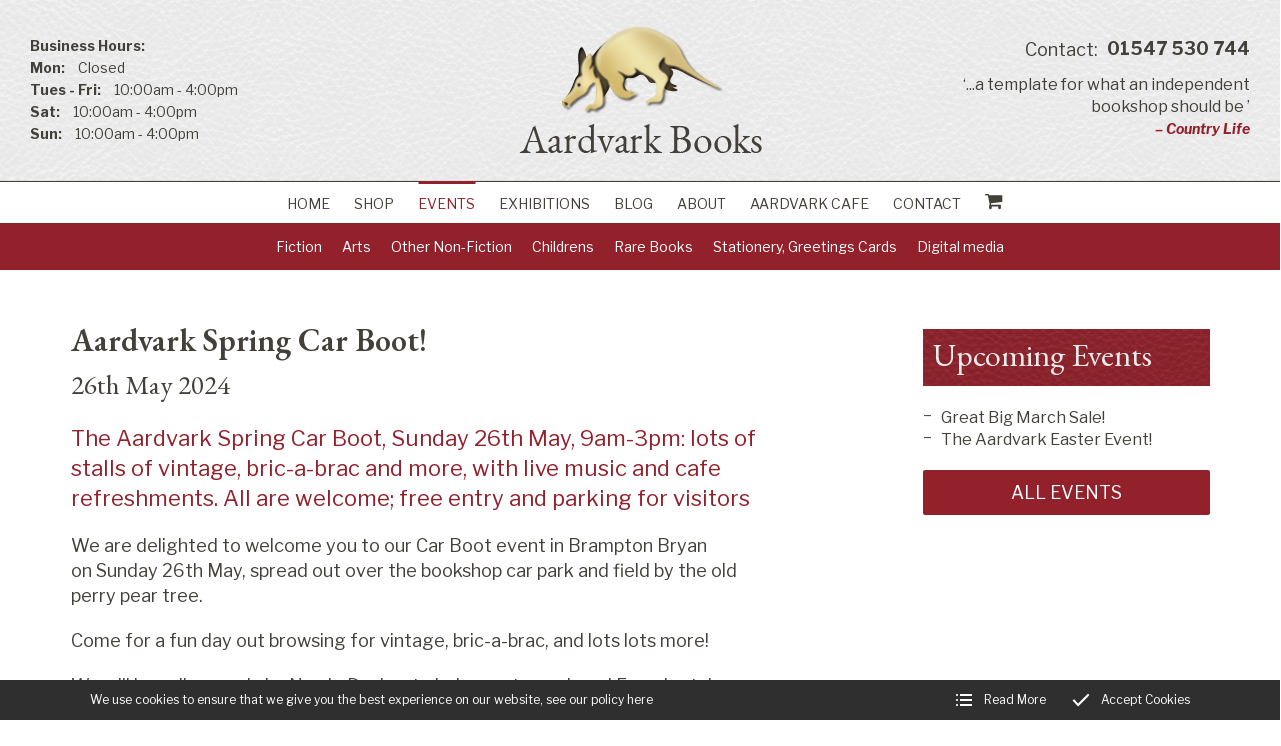

--- FILE ---
content_type: text/html; charset=utf-8
request_url: https://www.aardvark-books.com/events/aardvark-spring-bank-holiday-car-boot-
body_size: 8092
content:
<!DOCTYPE html>
<html lang="en-GB" itemscope itemtype="http://schema.org/WebPage" prefix="og: http://ogp.me/ns# fb: http://ogp.me/ns/fb# website: http://ogp.me/ns/website#">
<head>
<meta charset="utf-8">
<script async src="https://www.googletagmanager.com/gtag/js?id=UA-43268473-1"></script><script>window.dataLayer = window.dataLayer || [];function gtag(){dataLayer.push(arguments);}gtag('js', new Date());gtag('config','UA-43268473-1');</script>
<meta http-equiv="x-ua-compatible" content="ie=edge">
<title>Aardvark Spring Bank Holiday Car Boot Sale</title>
<meta name="viewport" content="width=device-width, minimum-scale=1, initial-scale=1">
<meta name="description" content="Aardvark Car Boot, Sunday 26th May 2024, stalls of vintage and bric-a-brac, live music, cafe refreshments and fun.">
<meta property="og:type" content="website">
<meta property="og:url" content="http://www.aardvark-books.com/events/aardvark-spring-bank-holiday-car-boot-">
<meta property="og:title" content="Aardvark Spring Bank Holiday Car Boot Sale">
<meta property="og:description" content="Aardvark Car Boot, Sunday 26th May 2024, stalls of vintage and bric-a-brac, live music, cafe refreshments and fun.">
<meta property="og:image" content="http://www.aardvark-books.comhttp://www.aardvark-books.com/images/Layout/og-img.jpg?v=1559915139">
<meta property="og:image:width" content="1600">
<meta property="og:image:height" content="840">
<meta property="og:locale" content="en_GB">
<meta property="og:site_name" content="Aardvark Books">
<meta name="twitter:card" content="summary">
<meta name="twitter:site" content="@AardvarkEthel">
<meta name="twitter:title" content="Aardvark Spring Bank Holiday Car Boot Sale">
<meta name="twitter:description" content="Aardvark Car Boot, Sunday 26th May 2024, stalls of vintage and bric-a-brac, live music, cafe refreshments and fun.">
<meta name="twitter:image" content="http://www.aardvark-books.comhttp://www.aardvark-books.com/images/Layout/og-img.jpg?v=1559915139">
<meta name="copyright" content="&copy; 2019-2026 Aardvark Books Ltd">
<link rel="icon" type="image/png" href="/favicon.png?v=9">
<style type="text/css">
  .init {opacity: 0;-webkit-transition: all 800ms cubic-bezier(0.445, 0.05, 0.55, 0.95);transition: all 800ms cubic-bezier(0.445, 0.05, 0.55, 0.95);}
</style>
<script type="text/javascript">
  document.documentElement.className = 'init';
  var loadStart = Date.now();
</script>
<link rel="stylesheet" type="text/css" href="https://fonts.googleapis.com/css?family=EB+Garamond:400,600|Libre+Franklin:400,400i,700,700i&display=swap">
<link rel="stylesheet" type="text/css" href="/includes/3rdparty/cc/themes/dark/cc.css">
<link rel="stylesheet" type="text/css" href="/includes/css/tvw-icon.css?v=9">
<link rel="stylesheet" type="text/css" href="/includes/3rdparty/photoswipe/photoswipe.css">
<link rel="stylesheet" type="text/css" href="/includes/3rdparty/photoswipe/default-skin/default-skin.css">
<link rel="stylesheet" type="text/css" href="/includes/css/tvw-menu.css?v=9">
<link rel="stylesheet" type="text/css" href="/includes/css/tvw-main.css?v=9">
</head>
<body class="manageable page">
<!--[if IE]>
<p>Unfortunately this site no longer supports your browser. Update your browser <a href="https://browser-update.org/update.html" target="_blank" rel="noopener">here</a>, then reload this page to continue.</p>
<![endif]-->
<script type="application/ld+json">{"@context": "http://schema.org","@type": "BreadcrumbList","itemListElement": [{"@type": "ListItem","position": 1,"name": "Home","item": "http://www.aardvark-books.com/events"},{"@type": "ListItem","position": 2,"name": "Aardvark Spring Car Boot!","item": "http://www.aardvark-books.com/events/aardvark-spring-bank-holiday-car-boot-"}]}</script>
<div id="page-con" class="body">
<div id="home" class="is-nav-dock content">
<header id="maf-nav-head" class="content is-main-header">
<div class="h-con">
<div class="ui-con">
<div class="ui-con-i">
<div class="maf-background"></div>
<div class="company-brand">
<div id="maf-brand"><img id="logo" src="/images/Layout/aardvark-books-logo.png?v=9" alt="Aardvark Books Ltd Books, events and even a cafe" class="is-home-link"></div><!-- .maf-brand -->
</div><!-- .company-brand -->
<div id="header-ui">
<div class="icons">
</div><!-- .icons -->
<p class="quote"><span>&lsquo;...a template for what an independent bookshop should be	&rsquo;<br><span>– Country Life</span></span></p>
<a class="phone" href="tel:+441547530744"><span>Contact:</span> 01547 530 744</a>
</div><!-- #header-ui -->
<div id="header-ui-alt">
<p class="opening-times">
<span>Business Hours:</span><br>
<span>Mon:</span> 
Closed<br>
<span>Tues - Fri:</span> 
10:00am - 4:00pm<br>
<span>Sat:</span> 
10:00am - 4:00pm<br>
<span>Sun:</span> 
10:00am - 4:00pm</p>
</div><!-- #header-ui-alt -->
</div><!-- .ui-con-i -->
</div><!-- .ui-con -->
<div class="n-con">
<nav class="is-tvw-menu maf-3 is-web sub-left">
<script type="application/ld+json">{"@context":"https://schema.org","@type":"ItemList","itemListElement":[{"@type":"SiteNavigationElement","position":1,"name":"Home","description":"Visit Aardvark Books & Café, an enormous book barn with 50,000+ titles in the village of Brampton Bryan, North Herefordshire, on the borders of England and Wales. Or, order from our online bookshop! Specialists in Art, History, Theology, with Childrens BookBurrow and Events programme.","url":"http://www.aardvark-books.com/"},{"@type":"SiteNavigationElement","position":2,"name":"Shop","description":"Aardvark online book shop: good books at great prices! Buy new and secondhand books online direct from us.","url":"http://www.aardvark-books.com/shop"},{"@type":"SiteNavigationElement","position":2,"name":"Events","description":"Aardvark Events - watch this page for our events in Brampton Bryan","url":"http://www.aardvark-books.com/events"},{"@type":"SiteNavigationElement","position":3,"name":"Exhibitions","description":"View works shown in forthcoming Art Exhibitions at Aardvark Books and buy artwork online during the shows.","url":"http://www.aardvark-books.com/exhibitions"},{"@type":"SiteNavigationElement","position":4,"name":"Blog","description":"Read the Aardvark Blog for Mr Aardvark's news from the bookshop in the middle of nowhere! Read his musings on events, bookselling, arts, music and more","url":"http://www.aardvark-books.com/the-aardvark-blog"},{"@type":"SiteNavigationElement","position":5,"name":"About","description":"The origins and history of Aardvark Books in Brampton Bryan.","url":"http://www.aardvark-books.com/about"},{"@type":"SiteNavigationElement","position":6,"name":"Aardvark Cafe","description":"The Aardvark Café in the middle of the bookshop is open Tuesday- Sunday, 10am-4pm for hot & cold drinks, cakes and light lunches, to eat in or take away.","url":"http://www.aardvark-books.com/aardvark-cafe"},{"@type":"SiteNavigationElement","position":7,"name":"Contact","description":"Contact Aardvark Books & Cafe, at The Bookery in Brampton Bryan, Herefordshire. Our bookshop and café are open to the public Tuesday-Sunday 10am-4pm, and closed on Mondays except for Bank Holidays.","url":"http://www.aardvark-books.com/contact"},{"@type":"SiteNavigationElement","position":9,"name":"Fiction","description":"","url":"http://www.aardvark-books.com/shop/fiction"},{"@type":"SiteNavigationElement","position":10,"name":"Classic Fiction, Literature","description":"Classic Fiction and Literature at Aardvark Books","url":"http://www.aardvark-books.com/shop/fiction/classic-fiction-literature"},{"@type":"SiteNavigationElement","position":11,"name":"Fiction","description":"Fiction, Romantic Fiction, Contemporary Fiction, British Fiction, Womens Fiction, Thrillers, American Fiction, Historical Fiction, MIlitary Fiction, Horror Fiction","url":"http://www.aardvark-books.com/shop/fiction/general-fiction"},{"@type":"SiteNavigationElement","position":12,"name":"Crime, Mystery, Detective","description":"Crime, Mystery, Detective Fiction and Thrillers at Aardvark Books","url":"http://www.aardvark-books.com/shop/fiction/crime,-mystery-detective"},{"@type":"SiteNavigationElement","position":13,"name":"Graphic Novels, Cartoons","description":"Graphic Novels, Manga, Comics, Cartoonists at Aardvark Books","url":"http://www.aardvark-books.com/shop/fiction/graphic-novels-cartoons"},{"@type":"SiteNavigationElement","position":14,"name":"Humour","description":"Humour, illustrated humorous books including Hoffnung, Thurber, Stephen Potter, Osbert Lancaster; contemporary humour","url":"http://www.aardvark-books.com/shop/fiction/humour"},{"@type":"SiteNavigationElement","position":15,"name":"Erotica, Sex","description":"Erotic books","url":"http://www.aardvark-books.com/shop/fiction/adult-and-erotic"},{"@type":"SiteNavigationElement","position":16,"name":"Romantic Fiction","description":"Romantic Fiction including the novels of Georgette Heyer and contemporary romantic novelists","url":"http://www.aardvark-books.com/shop/fiction/Romantic-Fiction"},{"@type":"SiteNavigationElement","position":17,"name":"Science Fiction,Fantasy","description":"A selection of Aardvark Books in the area of Science Fiction, Fantasy, Alternative Worlds, Future Worlds, Sci-Fi series including E E Doc Smith, Isaac Asimov, Robert Heinlein, and classic British Sci-Fi","url":"http://www.aardvark-books.com/shop/fiction/science-fiction-fantasy"},{"@type":"SiteNavigationElement","position":18,"name":"Arts","description":"","url":"http://www.aardvark-books.com/shop/arts"},{"@type":"SiteNavigationElement","position":19,"name":"General Art","description":"Art Books","url":"http://www.aardvark-books.com/shop/arts/general-art"},{"@type":"SiteNavigationElement","position":20,"name":"Art History","description":"Art History","url":"http://www.aardvark-books.com/shop/arts/art-history"},{"@type":"SiteNavigationElement","position":21,"name":"Art by Artist","description":"Art by Artist","url":"http://www.aardvark-books.com/shop/arts/art-by-artist"},{"@type":"SiteNavigationElement","position":22,"name":"Art Tuition","description":"Art Tuition, Learn to Paint, Watercolours, Oils, Sculpture","url":"http://www.aardvark-books.com/shop/arts/art-tuition"},{"@type":"SiteNavigationElement","position":23,"name":"Decorative Arts, Antiques","description":"Decorative Arts, Antiques","url":"http://www.aardvark-books.com/shop/arts/decorative-arts,-antiques"},{"@type":"SiteNavigationElement","position":24,"name":"Architecture","description":"Architecture","url":"http://www.aardvark-books.com/shop/arts/architecture"},{"@type":"SiteNavigationElement","position":25,"name":"Music","description":"Music, Composers, musical theory, pieces of music, musical scores, great orchestras and opera houses","url":"http://www.aardvark-books.com/shop/arts/music"},{"@type":"SiteNavigationElement","position":26,"name":"Popular Music, Jazz","description":"A selection of books on popular music including jazz, rock, soul, and pop","url":"http://www.aardvark-books.com/shop/arts/Popular-music-jazz"},{"@type":"SiteNavigationElement","position":27,"name":"Classical Music","description":"A selection of books on classical music","url":"http://www.aardvark-books.com/shop/arts/Classical-Music"},{"@type":"SiteNavigationElement","position":28,"name":"Craft, Modelling, Textiles","description":"Craft, Modelling, Textiles -fantastic books at Aardvark","url":"http://www.aardvark-books.com/shop/arts/craft-modelling-textiles"},{"@type":"SiteNavigationElement","position":29,"name":"Design, Fashion","description":"Books on Design, Furniture Design, Interior Design, Fashion, Styling, Graphic Design, Aardvark has an excellent selection of design books","url":"http://www.aardvark-books.com/shop/arts/design-fashion"},{"@type":"SiteNavigationElement","position":30,"name":"Home, DIY, Furnishings","description":"Home, DIY, Furnishings- practical home-making books at Aardvark Books","url":"http://www.aardvark-books.com/shop/arts/home-diy-furnishings"},{"@type":"SiteNavigationElement","position":31,"name":"Interior Design","description":"interior design, furniture design, lamps, sofas, room spaces","url":"http://www.aardvark-books.com/shop/arts/Interior-Design"},{"@type":"SiteNavigationElement","position":32,"name":"Graphic Design,Calligraphy","description":"graphic design, logos, advertising design, book illustration","url":"http://www.aardvark-books.com/shop/arts/Graphic-Design-Calligraphy"},{"@type":"SiteNavigationElement","position":33,"name":"Fashion","description":"Fashion, Fashion Designers, Dior, Chanel, Galliano, Ballenciaga, Fashion Photographers, Stylists, Models","url":"http://www.aardvark-books.com/shop/arts/fashion"},{"@type":"SiteNavigationElement","position":34,"name":"Photography","description":"Photography","url":"http://www.aardvark-books.com/shop/arts/photography"},{"@type":"SiteNavigationElement","position":35,"name":"Textiles","description":"textiles, linens, silks, ikats, prints","url":"http://www.aardvark-books.com/shop/arts/Textile-Books"},{"@type":"SiteNavigationElement","position":36,"name":"Other Non-Fiction","description":"","url":"http://www.aardvark-books.com/shop/other-non-fiction"},{"@type":"SiteNavigationElement","position":37,"name":"Biography, Memoirs, Letters","description":"Biography, Memoirs, Letters - Aardvark Books has an extensive collection of biogaphical books","url":"http://www.aardvark-books.com/shop/other-non-fiction/biography-memoirs-letters"},{"@type":"SiteNavigationElement","position":38,"name":"History","description":"","url":"http://www.aardvark-books.com/shop/other-non-fiction/history"},{"@type":"SiteNavigationElement","position":39,"name":"Reference","description":"Reference, Dictionaries, Atlases at Aardvark Books","url":"http://www.aardvark-books.com/shop/other-non-fiction/reference"},{"@type":"SiteNavigationElement","position":40,"name":"General","description":"General Books at Aardvark Books","url":"http://www.aardvark-books.com/shop/other-non-fiction/general-books"},{"@type":"SiteNavigationElement","position":41,"name":"Social Sciences","description":"","url":"http://www.aardvark-books.com/shop/other-non-fiction/social-sciences"},{"@type":"SiteNavigationElement","position":42,"name":"Religion","description":"Religion","url":"http://www.aardvark-books.com/shop/other-non-fiction/religion"},{"@type":"SiteNavigationElement","position":43,"name":"Foreign Language Books","description":"Foreign Language Books from Aardvark Books including books in French, German, Italian, Spanish, Dutch and Scandinavian languages","url":"http://www.aardvark-books.com/shop/other-non-fiction/foreign-language-books"},{"@type":"SiteNavigationElement","position":44,"name":"Sport","description":"Sport","url":"http://www.aardvark-books.com/shop/other-non-fiction/sport"},{"@type":"SiteNavigationElement","position":45,"name":"Travel, Topography","description":"A selection of Aardvark titles on travel and topography including travel writing, travel guides, expeditions, mountaineering, city plans","url":"http://www.aardvark-books.com/shop/other-non-fiction/travel-topography"},{"@type":"SiteNavigationElement","position":46,"name":"Science, Technology","description":"Books on Science, Technology","url":"http://www.aardvark-books.com/shop/other-non-fiction/science"},{"@type":"SiteNavigationElement","position":47,"name":"Transport","description":"Books on Transport, Cars, Buses, Trucks, Planes, Boats, Yachts","url":"http://www.aardvark-books.com/shop/other-non-fiction/transport"},{"@type":"SiteNavigationElement","position":48,"name":"Cookery, Food and Wine","description":"Cookery, Food, Wine, Beverages, Chefs, Restaurants, Meals, Dishes, Bordeaux Wines, Burgundy Wines, Cider, Local Cuisine","url":"http://www.aardvark-books.com/shop/other-non-fiction/cookery-food-and-wine"},{"@type":"SiteNavigationElement","position":49,"name":"Gardening","description":"Gardening, Pruning, Planting, Plant Selection, Herbs, Trees, Rockeries, Water Features, Path Making","url":"http://www.aardvark-books.com/shop/other-non-fiction/gardening"},{"@type":"SiteNavigationElement","position":50,"name":"Childrens","description":"","url":"http://www.aardvark-books.com/shop/childrens"},{"@type":"SiteNavigationElement","position":51,"name":"Childrens General","description":"Childrens Books","url":"http://www.aardvark-books.com/shop/childrens/childrens-general"},{"@type":"SiteNavigationElement","position":52,"name":"Childrens Fiction","description":"Childrens fiction books including many popular authors such as Roald Dahl, Tony Potts,Anthony Horowitz & Michael Morpurgo ","url":"http://www.aardvark-books.com/shop/childrens/childrens-fiction"},{"@type":"SiteNavigationElement","position":53,"name":"Children's Educational books","description":"A selection of children's educational books including books on phonics, teacher books etc","url":"http://www.aardvark-books.com/shop/childrens/Childrens-educational-books"},{"@type":"SiteNavigationElement","position":54,"name":"Children's Non-Fiction","description":"A selection of children's non-fiction books including nature, science, art, history for young learners","url":"http://www.aardvark-books.com/shop/childrens/childrens-nonfiction"},{"@type":"SiteNavigationElement","position":55,"name":"Children's Picture Books","description":"A selection of attractive hardback and paperback illustrated children's picture books","url":"http://www.aardvark-books.com/shop/childrens/childrens-picture-books"},{"@type":"SiteNavigationElement","position":56,"name":"Children's Reference Books","description":"The Aardvark selection of children's non-fiction reference books including dictionaries and atlases young learners","url":"http://www.aardvark-books.com/shop/childrens/childrens-reference-books"},{"@type":"SiteNavigationElement","position":57,"name":"Rare Books","description":"","url":"http://www.aardvark-books.com/shop/rarebooks"},{"@type":"SiteNavigationElement","position":58,"name":"Rare Books","description":"Rare Books","url":"http://www.aardvark-books.com/shop/rarebooks/rare-books"},{"@type":"SiteNavigationElement","position":59,"name":"Folio Society","description":"Folio Society","url":"http://www.aardvark-books.com/shop/rarebooks/folio-society"},{"@type":"SiteNavigationElement","position":60,"name":"Modern First Editions","description":"Modern First Editions","url":"http://www.aardvark-books.com/shop/rarebooks/modern-first-editions"},{"@type":"SiteNavigationElement","position":61,"name":"Stationery, Greetings Cards","description":"Stationery and our very own Aardvark Greetings Cards direct from Aardvark Books","url":"http://www.aardvark-books.com/shop/stationery-greetings-cards"},{"@type":"SiteNavigationElement","position":62,"name":"Greetings Cards","description":"Greetings Cards","url":"http://www.aardvark-books.com/shop/stationery-greetings-cards/greetings-cards"},{"@type":"SiteNavigationElement","position":63,"name":"Digital media","description":"","url":"http://www.aardvark-books.com/shop/digital-media"},{"@type":"SiteNavigationElement","position":64,"name":"CDs","description":"","url":"http://www.aardvark-books.com/shop/digital-media/CD"},{"@type":"SiteNavigationElement","position":65,"name":"DVDs","description":"","url":"http://www.aardvark-books.com/shop/digital-media/dvd"}]}</script><div class="content nav-content">
<div class="is-burger">
<div class="lines">
<span class="line1"></span>
<span class="line2"></span>
<span class="line3"></span>
</div>
</div><!-- .is-burger -->
<div class="links">
<ul aria-label="site navigation for Aardvark Books">
<li class="basket mob"><a href="/basket"><i class="tvw-shopping-cart"></i></a></li>
<li id="maf-pl-1">
<a itemprop="url" href="/"><span itemprop="name">Home</span></a></li>
<li id="maf-pr-10">
<a itemprop="url" href="/shop"><span itemprop="name">Shop</span></a>
</li>
<li id="maf-pl-3" class="active">
<a itemprop="url" href="/events"><span itemprop="name">Events</span></a></li>
<li id="maf-pl-5">
<a itemprop="url" href="/exhibitions"><span itemprop="name">Exhibitions</span></a></li>
<li id="maf-pl-2">
<a itemprop="url" href="/the-aardvark-blog"><span itemprop="name">Blog</span></a></li>
<li id="maf-pl-4">
<a itemprop="url" href="/about"><span itemprop="name">About</span></a></li>
<li id="maf-pl-7">
<a itemprop="url" href="/aardvark-cafe"><span itemprop="name">Aardvark Cafe</span></a></li>
<li id="maf-pl-6">
<a itemprop="url" href="/contact"><span itemprop="name">Contact</span></a></li>
<li class="basket"><a href="/basket"><i class="tvw-shopping-cart"></i></a></li>
</ul>
</div><!-- .links -->
</div><!-- .content .nav-content -->
</nav>
<div id="sub-nav">
<ul class="sub-menu" aria-label="Shop Categories" tabindex="-1">
<li><a itemprop="url" href="/shop/fiction"><span itemprop="name">Fiction</span></a>
<ul aria-label="Fiction" tabindex="-1">
<li><a itemprop="url" href="/shop/fiction/classic-fiction-literature"><span>Classic Fiction, Literature</span></a>
<li><a itemprop="url" href="/shop/fiction/general-fiction"><span>Fiction</span></a>
<li><a itemprop="url" href="/shop/fiction/crime,-mystery-detective"><span>Crime, Mystery, Detective</span></a>
<li><a itemprop="url" href="/shop/fiction/graphic-novels-cartoons"><span>Graphic Novels, Cartoons</span></a>
<li><a itemprop="url" href="/shop/fiction/humour"><span>Humour</span></a>
<li><a itemprop="url" href="/shop/fiction/adult-and-erotic"><span>Erotica, Sex</span></a>
<li><a itemprop="url" href="/shop/fiction/Romantic-Fiction"><span>Romantic Fiction</span></a>
<li><a itemprop="url" href="/shop/fiction/science-fiction-fantasy"><span>Science Fiction,Fantasy</span></a>
</ul>
</li>
<li><a itemprop="url" href="/shop/arts"><span itemprop="name">Arts</span></a>
<ul aria-label="Arts" tabindex="-1">
<li><a itemprop="url" href="/shop/arts/general-art"><span>General Art</span></a>
<li><a itemprop="url" href="/shop/arts/art-history"><span>Art History</span></a>
<li><a itemprop="url" href="/shop/arts/art-by-artist"><span>Art by Artist</span></a>
<li><a itemprop="url" href="/shop/arts/art-tuition"><span>Art Tuition</span></a>
<li><a itemprop="url" href="/shop/arts/decorative-arts,-antiques"><span>Decorative Arts, Antiques</span></a>
<li><a itemprop="url" href="/shop/arts/architecture"><span>Architecture</span></a>
<li><a itemprop="url" href="/shop/arts/music"><span>Music</span></a>
<li><a itemprop="url" href="/shop/arts/Popular-music-jazz"><span>Popular Music, Jazz</span></a>
<li><a itemprop="url" href="/shop/arts/Classical-Music"><span>Classical Music</span></a>
<li><a itemprop="url" href="/shop/arts/craft-modelling-textiles"><span>Craft, Modelling, Textiles</span></a>
<li><a itemprop="url" href="/shop/arts/design-fashion"><span>Design, Fashion</span></a>
<li><a itemprop="url" href="/shop/arts/home-diy-furnishings"><span>Home, DIY, Furnishings</span></a>
<li><a itemprop="url" href="/shop/arts/Interior-Design"><span>Interior Design</span></a>
<li><a itemprop="url" href="/shop/arts/Graphic-Design-Calligraphy"><span>Graphic Design,Calligraphy</span></a>
<li><a itemprop="url" href="/shop/arts/fashion"><span>Fashion</span></a>
<li><a itemprop="url" href="/shop/arts/photography"><span>Photography</span></a>
<li><a itemprop="url" href="/shop/arts/Textile-Books"><span>Textiles</span></a>
</ul>
</li>
<li><a itemprop="url" href="/shop/other-non-fiction"><span itemprop="name">Other Non-Fiction</span></a>
<ul aria-label="Other Non-Fiction" tabindex="-1">
<li><a itemprop="url" href="/shop/other-non-fiction/biography-memoirs-letters"><span>Biography, Memoirs, Letters</span></a>
<li><a itemprop="url" href="/shop/other-non-fiction/history"><span>History</span></a>
<li><a itemprop="url" href="/shop/other-non-fiction/reference"><span>Reference</span></a>
<li><a itemprop="url" href="/shop/other-non-fiction/general-books"><span>General</span></a>
<li><a itemprop="url" href="/shop/other-non-fiction/social-sciences"><span>Social Sciences</span></a>
<li><a itemprop="url" href="/shop/other-non-fiction/religion"><span>Religion</span></a>
<li><a itemprop="url" href="/shop/other-non-fiction/foreign-language-books"><span>Foreign Language Books</span></a>
<li><a itemprop="url" href="/shop/other-non-fiction/sport"><span>Sport</span></a>
<li><a itemprop="url" href="/shop/other-non-fiction/travel-topography"><span>Travel, Topography</span></a>
<li><a itemprop="url" href="/shop/other-non-fiction/science"><span>Science, Technology</span></a>
<li><a itemprop="url" href="/shop/other-non-fiction/transport"><span>Transport</span></a>
<li><a itemprop="url" href="/shop/other-non-fiction/cookery-food-and-wine"><span>Cookery, Food and Wine</span></a>
<li><a itemprop="url" href="/shop/other-non-fiction/gardening"><span>Gardening</span></a>
</ul>
</li>
<li><a itemprop="url" href="/shop/childrens"><span itemprop="name">Childrens</span></a>
<ul aria-label="Childrens" tabindex="-1">
<li><a itemprop="url" href="/shop/childrens/childrens-general"><span>Childrens General</span></a>
<li><a itemprop="url" href="/shop/childrens/childrens-fiction"><span>Childrens Fiction</span></a>
<li><a itemprop="url" href="/shop/childrens/Childrens-educational-books"><span>Children's Educational books</span></a>
<li><a itemprop="url" href="/shop/childrens/childrens-nonfiction"><span>Children's Non-Fiction</span></a>
<li><a itemprop="url" href="/shop/childrens/childrens-picture-books"><span>Children's Picture Books</span></a>
<li><a itemprop="url" href="/shop/childrens/childrens-reference-books"><span>Children's Reference Books</span></a>
</ul>
</li>
<li><a itemprop="url" href="/shop/rarebooks"><span itemprop="name">Rare Books</span></a>
<ul aria-label="Rare Books" tabindex="-1">
<li><a itemprop="url" href="/shop/rarebooks/rare-books"><span>Rare Books</span></a>
<li><a itemprop="url" href="/shop/rarebooks/folio-society"><span>Folio Society</span></a>
<li><a itemprop="url" href="/shop/rarebooks/modern-first-editions"><span>Modern First Editions</span></a>
</ul>
</li>
<li><a itemprop="url" href="/shop/stationery-greetings-cards"><span itemprop="name">Stationery, Greetings Cards</span></a>
<ul aria-label="Stationery, Greetings Cards" tabindex="-1">
<li><a itemprop="url" href="/shop/stationery-greetings-cards/greetings-cards"><span>Greetings Cards</span></a>
</ul>
</li>
<li><a itemprop="url" href="/shop/digital-media"><span itemprop="name">Digital media</span></a>
<ul aria-label="Digital media" tabindex="-1">
<li><a itemprop="url" href="/shop/digital-media/CD"><span>CDs</span></a>
<li><a itemprop="url" href="/shop/digital-media/dvd"><span>DVDs</span></a>
</ul>
</li>
</ul>
</div><!-- #sub-nav -->
</div><!-- .n-con -->
</div><!-- .h-con -->
</header>
</div><!-- .is-nav-dock -->
<article>
<section class="content event-section event-detail maf-2col">
<div class="row">
<div class="column two-thirds maf-col-1">
<div class="maf-content">
<h1 class="h2-style title small-margin">Aardvark Spring Car Boot!</h1><p class="date"><time datetime="26-05-2024T9:00:00+00:00/26-05-2024T15:00:00+00:00">26th May 2024</time></p>
<p class="page-lead">The Aardvark Spring Car Boot, Sunday 26th May, 9am-3pm: lots of stalls of vintage, bric-a-brac and more, with live music and cafe refreshments.
All are welcome; free entry and parking for visitors</p><div class="desc-l"><p>We are delighted to welcome you to our Car Boot event in Brampton Bryan on&nbsp;Sunday 26th May, spread out over the bookshop car park and field by the old perry pear tree.</p>
<p>Come for a fun day out browsing for vintage, bric-a-brac, and lots lots more!</p>
<p>We will have live music by Norrie Davies, to help create a relaxed French-style atmosphere outside between 11am and 2pm, and we look forward to seeing you and your friends and family! We will provide Cafe and takeaway refreshments and we hope, some sunshine! The bookshop and cafe will be open too, from 10am-4pm.</p>
<p>Come to Brampton Bryan for a fun and relaxing morning, Bank Holiday Sunday</p>
<p>Free entry, free parking, all are welcome!</p>
<p>PS If interested in taking a pitch, (from &pound;12) please give us a call 01547 530744 to book in advance.</p></div><p class="when">Event starts at 9:00am.</p>
</div><!-- .maf-content -->
</div><!-- .column.maf-col-1 -->
<div class="column third maf-col-2">
<div class="maf-content">
<aside class="assoc-event-list"><h2>Upcoming Events</h2>
<a href="/events/great-big-march-sale-" class="assoc-link">Great Big March Sale!</a><a href="/events/the-aardvark-easter-event-" class="assoc-link">The Aardvark Easter Event!</a></aside>
<p><a class="button" href="/events">All Events</a></p>
</div><!-- .maf-content -->
</div><!-- .column.maf-col-2 -->
</div><!-- .row -->
</section><!-- .event-section.event-detail -->
<script type="application/ld+json">{"@context":"http://schema.org","@type":"Event","name":"Aardvark Spring Car Boot!","startDate":"2024-05-26T09:00:00","endDate":"2024-05-26T15:00:00","location":{"@type":"Place","name":"Aardvark Books","address":{"@type":"PostalAddress","streetAddress":"The Bookery, Manor Farm","addressLocality":"Brampton Bryan, Bucknell","addressRegion":"Herefordshire","addressCountry":"United Kingdom","postalCode":"SY7 0DH"}},"image":["http://www.aardvark-books.comhttp://www.aardvark-books.com/images/Events/S2EbKvwKWvkJx92.jpg?v=1675943760"],"description":"We are delighted to welcome you to our Car Boot event in Brampton Bryan on&amp;nbsp;Sunday 26th May, spread out over the bookshop car park and field by the old perry pear tree. Come for a fun day out browsing for vintage, bric-a-brac, and lots lots more! We will have live music by Norrie Davies, to help create a relaxed French-style atmosphere outside between 11am and 2pm, and we look forward to seeing you and your friends and family! We will provide Cafe and takeaway refreshments and we hope, some sunshine! The bookshop and cafe will be open too, from 10am-4pm. Come to Brampton Bryan for a fun and relaxing morning, Bank Holiday Sunday Free entry, free parking, all are welcome! PS If interested in taking a pitch, (from &amp;pound;12) please give us a call 01547 530744 to book in advance.","offers":[],"performer":{"@type":"PerformingGroup","name":"Aardvark Books"}}</script></article>
<footer id="footer" class="is-footer els">
<script type="application/ld+json">{"@context":"http://schema.org","@type":"BookStore","additionalType":"CafeOrCoffeeShop","name":"Aardvark Books","legalName":"Aardvark Books Ltd","url":"http://www.aardvark-books.com","logo":"http://www.aardvark-books.com/images/Layout/aardvark-books-logo.png","image":["http://www.aardvark-books.com/images/Layout/aardvark-books-logo.png","http://www.aardvark-books.comhttp://www.aardvark-books.com/images/Layout/og-img.jpg?v=1559915139"],"identifier":{"@type":"PropertyValue","propertyID":"Company Number","value":"04989603"},
"vatID":"GB 832351157","telephone":"+441547530744","priceRange":"£££-££££££","address":{"@type":"PostalAddress","streetAddress":"The Bookery, Manor Farm","addressLocality":"Brampton Bryan, Bucknell","addressRegion":"Herefordshire","addressCountry":"United Kingdom","postalCode":"SY7 0DH"},"hasMap":"https://goo.gl/maps/iZ75Ag2xhjw","geo":{"@type":"GeoCoordinates","latitude":"52.344756","longitude":"-2.925775"},"openingHoursSpecification":[{"@type":"OpeningHoursSpecification","dayOfWeek":"Monday","opens":"00:00","closes":"00:00"},{"@type":"OpeningHoursSpecification","dayOfWeek":"Tuesday","opens":"10:00","closes":"16:00"},{"@type":"OpeningHoursSpecification","dayOfWeek":"Wednesday","opens":"10:00","closes":"16:00"},{"@type":"OpeningHoursSpecification","dayOfWeek":"Thursday","opens":"10:00","closes":"16:00"},{"@type":"OpeningHoursSpecification","dayOfWeek":"Friday","opens":"10:00","closes":"16:00"},{"@type":"OpeningHoursSpecification","dayOfWeek":"Saturday","opens":"10:00","closes":"16:00"},{"@type":"OpeningHoursSpecification","dayOfWeek":"Sunday","opens":"10:00","closes":"16:00"}],"sameAs":["https://twitter.com/AardvarkEthel","https://www.facebook.com/AardvarkBooks","https://www.instagram.com/aardvarkbookscafe","https://www.youtube.com/EthelAardvark"]}</script>
<div class="maf-background"></div>
<div class="row">
<div class="column third maf-col-1">
<div class="maf-background"></div>
<div class="maf-content">
<p class="opening-times">
<span>Business Hours:</span><br>
<span>Mon:</span> 
Closed<br>
<span>Tues - Fri:</span> 
10:00am - 4:00pm<br>
<span>Sat:</span> 
10:00am - 4:00pm<br>
<span>Sun:</span> 
10:00am - 4:00pm</p>
<address><span>The Bookery, Manor Farm</span>, <span>Brampton Bryan, Bucknell</span>, <span>Herefordshire</span>, <span>SY7 0DH</span></address>
<div class="pro-links"><div><img src="/images/Layout/badges/ba-badge.png" alt="book association member"></div><div><img src="/images/Layout/badges/fsb-member.jpg" alt="fsb member"></div></div>
</div><!-- .maf-content -->
</div><!-- .column.maf-col-1 -->
<div class="column third maf-col-2">
<div class="maf-background"></div>
<div class="maf-content">
<p class="maf-logo"><img id="logo-f" src="/images/Layout/aardvark-books-logo-foot.png" alt="Aardvark Books Ltd Books, events and even a cafe"></p><p class="signup"><a href="https://uk.bookshop.org/shop/aardvarkbookscafe" target="_blank" rel="noopener"><span>See us on:</span><img src="/images/Layout/badges/bookstore-logo.png" alt="See Aardvark on Bookshop"></a></p>
<p class="legal no-margin"><a href="/terms-and-conditions">Terms & Conditions</a> | <a href="/privacy-cookie-policy">Privacy Policy</a></p>
<p class="legal no-margin">Website by <a class="meet-your-maker" href="//www.visualworks.co.uk" target="_blank" rel="noopener">The Visual Works</a></p>
<p class="legal">&copy; 2019-2026 Aardvark Books Ltd</p>
</div><!-- .maf-content -->
</div><!-- .column.maf-col-2 -->
<div class="column third maf-col-3">
<div class="maf-background"></div>
<div class="maf-content">
<div class="social-icons">
<a href="https://twitter.com/AardvarkEthel" target="_blank" rel="noopener"  aria-label="Aardvark Books Twitter page"><i class="tvw-twitter"></i></a><a href="https://www.facebook.com/AardvarkBooks" target="_blank" rel="noopener"  aria-label="Aardvark Books Facebook page"><i class="tvw-facebook"></i></a><a href="https://www.instagram.com/aardvarkbookscafe" target="_blank" rel="noopener"  aria-label="Aardvark Books Instagram page"><i class="tvw-instagram"></i></a><a href="https://www.youtube.com/EthelAardvark" target="_blank" rel="noopener"  aria-label="Aardvark Books Youtube page"><i class="tvw-youtube"></i></a>
</div><!-- .social-icons -->
<p class="phone-block"><i class="tvw-phone"></i><span>Contact:</span> <a href="tel:+441547530744" class="phone">01547 530 744</a></p><iframe src="https://sarahmalpasswinson.substack.com/embed" width="480" height="320" style="border:1px solid #EEE; background:white; max-width:100%;" frameborder="0" scrolling="no"></iframe></div><!-- .maf-content -->
</div><!-- .column.maf-col-3 -->
</div><!-- .row -->
</footer>
</div><!-- .body -->
<script src="https://ajax.googleapis.com/ajax/libs/jquery/3.3.1/jquery.min.js"></script>
<script type="text/javascript" src="/includes/3rdparty/cc/jquery.cookie.js"></script>
<script type="text/javascript" src="/includes/3rdparty/cc/cc.js"></script>
<script type="text/javascript" src="https://cdnjs.cloudflare.com/ajax/libs/gsap/latest/TweenMax.min.js"></script>
<script type="text/javascript" src="/includes/3rdparty/anim/gsap-lib/easing/CustomEase.min.js"></script>
<script type="text/javascript" src="/includes/3rdparty/anim/gsap-lib/easing/CustomWiggle.min.js"></script>
<script type="text/javascript" src="/includes/3rdparty/anim/gsap-lib/easing/CustomBounce.min.js"></script>
<script type="text/javascript" src="https://cdnjs.cloudflare.com/ajax/libs/gsap/latest/plugins/ScrollToPlugin.min.js"></script>
<script type="text/javascript" src="https://cdnjs.cloudflare.com/ajax/libs/ScrollMagic/2.0.5/ScrollMagic.min.js"></script>
<script type="text/javascript" src="https://cdnjs.cloudflare.com/ajax/libs/ScrollMagic/2.0.5/plugins/animation.gsap.js"></script>
<script type="text/javascript" src="/includes/js/tvw-menu.js?v=9"></script>
<script type="text/javascript" src="/includes/js/tvw-main.js?v=9"></script>
<span id="maf-prt" data-rt="0.018340"></span>
</body>
</html>


--- FILE ---
content_type: text/css
request_url: https://www.aardvark-books.com/includes/css/tvw-main.css?v=9
body_size: 31911
content:
@charset "UTF-8";
@keyframes appear {
  0% {
    opacity: 0;
  }
  100% {
    opacity: 1;
  }
}
@keyframes dissappear {
  0% {
    display: inline-block;
    opacity: 1;
    transform: scale(1);
  }
  99% {
    height: 0;
    opacity: 0;
    padding: 0;
    transform: scale(0);
    width: 0;
  }
  100% {
    display: none;
    height: 0;
    opacity: 0;
    padding: 0;
    width: 0;
  }
}
@keyframes point-r {
  0% {
    transform: translate(0, -50%);
  }
  50% {
    transform: translate(10px, -50%);
  }
  100% {
    transform: translate(0, -50%);
  }
}
@keyframes point-d {
  0% {
    transform: translate(0, -50%);
  }
  50% {
    transform: translate(0, -25%);
  }
}
@keyframes slide_right {
  0% {
    transform: translateX(-100vw);
  }
  100% {
    transform: translateX(0);
  }
}
@keyframes slide_left {
  0% {
    transform: translateX(100vw);
  }
  100% {
    transform: translateX(0);
  }
}
@keyframes centre-scale {
  0% {
    transform: translate(-50%, -50%) scale(1);
  }
  50% {
    transform: translate(-50%, -50%) scale(1.3);
  }
  100% {
    transform: translate(-50%, -50%) scale(1);
  }
}
* {
  box-sizing: border-box;
}

html {
  font-size: 62.5%;
}

body {
  background-color: white;
  font-family: "Libre Franklin", sans-serif;
  font-size: 1.5em;
  font-weight: 400;
}

html, body, .body {
  margin: 0;
  overflow-x: hidden;
}

.body {
  padding-top: 124px;
  transition: all 350ms cubic-bezier(0.445, 0.05, 0.55, 0.95);
}
@media only screen and (min-width: 1024px) {
  .body {
    padding-top: 224px;
  }
}
.body.squish {
  padding-top: 100px;
}
header, section, footer, .section {
  background-position: center;
  background-repeat: no-repeat;
  background-size: cover;
  color: rgb(67, 64, 58);
  font-family: "Libre Franklin", sans-serif;
  font-weight: 400;
  line-height: 1.4;
  position: relative;
  font-size: 1.8rem;
  font-weight: 400;
}
@media only screen and (min-width: 768px) {
  header, section, footer, .section {
    font-size: 1.8rem;
  }
}

aside, section, .section, footer {
  align-items: stretch;
  align-content: stretch;
  background-position: center;
  background-repeat: no-repeat;
  background-size: cover;
  display: flex;
  flex-direction: column;
  justify-content: flex-start;
  overflow: hidden;
  width: 100%;
}
aside.reverse .row, aside.col-rev .row, section.reverse .row, section.col-rev .row, .section.reverse .row, .section.col-rev .row, footer.reverse .row, footer.col-rev .row {
  flex-direction: column-reverse;
}
@media only screen and (min-width: 1024px) {
  aside .row, section .row, .section .row, footer .row {
    flex-direction: row;
  }
  aside.reverse .row, section.reverse .row, .section.reverse .row, footer.reverse .row {
    flex-direction: row-reverse;
  }
  aside.col-rev .row, section.col-rev .row, .section.col-rev .row, footer.col-rev .row {
    flex-direction: row;
  }
}

section.maf-h-c .header, .section.maf-h-c .header {
  padding: 0 !important;
}
section.maf-h-c .header .maf-content, .section.maf-h-c .header .maf-content {
  border: 0;
  padding: 0 !important;
}
section.maf-f-c .footer, .section.maf-f-c .footer {
  padding: 0 !important;
}
section.maf-f-c .footer .maf-content, .section.maf-f-c .footer .maf-content {
  display: none;
  padding: 0 !important;
}

.header {
  align-items: center;
  display: flex;
  flex-direction: column;
  justify-content: flex-start;
  margin: 0 auto;
  max-width: 1280px;
  padding: 0 7.5px 0 7.5px;
  width: 100%;
  z-index: 1;
}
@media only screen and (min-width: 576px) {
  .header {
    padding: 0 15px 0 15px;
  }
}
.header .maf-content {
  padding-top: 50px;
  text-align: center;
}
@media only screen and (min-width: 576px) {
  .header .maf-content {
    padding-top: 100px;
  }
}
.header .maf-content > *:last-child {
  margin-bottom: 0;
}

.footer {
  align-items: center;
  display: flex;
  flex-direction: column;
  justify-content: flex-start;
  margin: 0 auto;
  max-width: calc(1200px + 60px);
  padding: 0 15px 100px 15px;
  text-align: center;
  width: 100%;
}
@media only screen and (min-width: 576px) {
  .footer {
    padding: 0 30px 100px 30px;
  }
}
.footer .maf-content {
  max-width: calc(995px + 60px);
}

.is-nav-dock {
  height: 124px;
  left: 0;
  position: absolute;
  top: 0;
  width: 100%;
}
@media only screen and (min-width: 1024px) {
  .is-nav-dock {
    height: 224px;
  }
}
.content {
  margin-left: auto;
  margin-right: auto;
  max-width: 100%;
  width: 100%;
}

.row {
  align-items: stretch;
  align-content: stretch;
  background-position: center;
  background-repeat: no-repeat;
  background-size: cover;
  display: flex;
  flex: 1 1 auto;
  flex-direction: column;
  flex-wrap: nowrap;
  justify-content: flex-start;
  margin: 0 auto;
  max-width: 1280px;
  position: relative;
  width: 100%;
}
@media only screen and (min-width: 1024px) {
  .row {
    flex-direction: row;
    flex-wrap: wrap;
  }
}
.row.nested {
  padding: 0;
}

.column {
  align-items: center;
  background-color: transparent;
  background-position: center;
  background-repeat: no-repeat;
  background-size: cover;
  display: flex;
  flex: 1 1 auto;
  flex-direction: column;
  justify-content: flex-start;
  min-height: 0;
  overflow: hidden;
  position: relative;
  padding: 50px 15px;
}
@media only screen and (min-width: 576px) {
  .column {
    padding: 100px 15px;
  }
}
@media only screen and (min-width: 1024px) {
  .column {
    min-height: 0;
  }
}
.column.hide-mobile {
  display: none;
}
@media only screen and (min-width: 768px) {
  .column.hide-mobile {
    display: flex;
  }
}
.column.nested {
  margin: 0;
  padding: 0;
}
.column .maf-col-i {
  align-items: center;
  display: flex;
  flex: 1 1 auto;
  flex-direction: column;
  justify-content: flex-start;
  max-width: 610px;
  position: relative;
  width: 100%;
}

.maf-content {
  align-items: center;
  background-position: center;
  background-repeat: no-repeat;
  background-size: cover;
  display: flex;
  flex-direction: column;
  width: 100%;
  z-index: 1;
  padding: 0 15px;
}
@media only screen and (min-width: 576px) {
  .maf-content {
    padding: 0 15px;
  }
}
.maf-content > *:first-child {
  margin-top: 0;
}
.maf-content > *:last-child {
  margin-bottom: 0;
}
.maf-content > *:last-child > *:last-child {
  margin-bottom: 3px;
}
.maf-content.push-last {
  height: 100%;
}
.maf-content.push-last > *:last-child {
  margin-top: auto;
}

.fifth {
  width: 100%;
}
@media only screen and (min-width: 960px) {
  .fifth {
    width: 20%;
  }
}

.quarter {
  width: 100%;
}
@media only screen and (min-width: 768px) {
  .quarter {
    width: 50%;
  }
}
@media only screen and (min-width: 1024px) {
  .quarter {
    width: 25%;
  }
}

.third {
  width: 100%;
}
@media only screen and (min-width: 1024px) {
  .third {
    width: 33.333%;
  }
}

.half {
  width: 100%;
}
@media only screen and (min-width: 1024px) {
  .half {
    width: 50%;
  }
}

.two-thirds {
  width: 100%;
}
@media only screen and (min-width: 1024px) {
  .two-thirds {
    width: 66.666%;
  }
}

.three-quarters {
  width: 100%;
}
@media only screen and (min-width: 768px) {
  .three-quarters {
    width: 75%;
  }
}

.whole {
  align-items: center;
  text-align: center;
  width: 100%;
}

.maf-bg-overlay, .maf-background, .maf-background-image, .image-overlay, .maf-sprite-layer {
  background-position: center;
  background-repeat: no-repeat;
  background-size: cover;
  height: calc(100% + 2px);
  left: 50%;
  overflow: hidden;
  position: absolute;
  text-align: center;
  transform: translate(-50%, -50%);
  top: 50%;
  width: calc(100% + 2px);
  z-index: 0;
}
.maf-bg-overlay .texture, .maf-background .texture, .maf-background-image .texture, .image-overlay .texture, .maf-sprite-layer .texture {
  height: 100%;
  width: 100%;
}
.maf-bg-overlay.is-texture, .maf-background.is-texture, .maf-background-image.is-texture, .image-overlay.is-texture, .maf-sprite-layer.is-texture {
  mix-blend-mode: overlay;
  opacity: 0.2;
}
.maf-bg-overlay.is-texture.screen, .maf-background.is-texture.screen, .maf-background-image.is-texture.screen, .image-overlay.is-texture.screen, .maf-sprite-layer.is-texture.screen {
  mix-blend-mode: screen;
  opacity: 0.8;
}

.maf-sprite-layer {
  height: 100%;
  left: 0;
  transform: none;
  top: 0;
  width: 100%;
}

.maf-background-image {
  -o-object-fit: cover;
     object-fit: cover;
  opacity: 1;
  transform: scale(1);
  transform-origin: bottom center;
}

.maf-c-f::after,
.maf-c-f::before {
  content: " ";
  display: table;
}

.maf-c-f::after {
  clear: both;
}

img {
  height: auto;
  max-width: 100%;
  vertical-align: top;
}

img.maxh {
  max-height: 100%;
  max-width: none;
  width: auto;
}

img.fluid {
  height: auto;
  max-width: none;
  width: 100%;
}

img.al-centre {
  display: block;
  margin-left: auto;
  margin-right: auto;
}

img.al-right {
  display: block;
  margin-left: auto;
  margin-right: 0;
}

img.al-left {
  display: block;
  margin-left: 0;
  margin-right: auto;
}

h1, h2, h3, h4, h5, h6, p, a, div, span, address, blockquote {
  text-shadow: 1px 1px 1px rgba(0, 0, 0, 0.004);
  -webkit-font-smoothing: antialiased;
  -moz-osx-font-smoothing: grayscale;
}

a, a:visited {
  color: rgb(147, 33, 43);
  line-height: 1.4;
  text-decoration: none;
  transition: all 350ms cubic-bezier(0.445, 0.05, 0.55, 0.95);
}

a:hover, a:focus, a:active {
  text-decoration: underline;
}

h1, .h1-style, h2, .h2-style, h3, .h3-style, h4, .h4-style, h5, .h5-style, h6.h6-style, p, address, blockquote {
  margin: 0 0 20px 0;
  width: 100%;
}

address {
  font-style: normal;
  line-height: 1.4;
}

h1, .h1-style, h2, .h2-style, h3, .h3-style, h4, .h4-style, h5, .h5-style, h6.h6-style {
  font-family: "EB Garamond", serif;
  font-weight: 600;
  line-height: 1;
  margin-top: 5px;
  margin-bottom: 20px;
}

h1, .h1-style {
  font-size: 3.2rem;
  font-weight: 600;
}
@media only screen and (min-width: 960px) {
  h1, .h1-style {
    font-size: 4.1rem;
  }
}
@media only screen and (min-width: 1280px) {
  h1, .h1-style {
    font-size: 5.8rem;
  }
}

h2, .h2-style {
  font-size: 2.8rem;
  font-weight: 600;
}
@media only screen and (min-width: 960px) {
  h2, .h2-style {
    font-size: 3rem;
  }
}
@media only screen and (min-width: 1280px) {
  h2, .h2-style {
    font-size: 3.2rem;
  }
}

h3, .h3-style {
  font-size: 2.6rem;
  font-weight: 600;
}
@media only screen and (min-width: 960px) {
  h3, .h3-style {
    font-size: 2.8rem;
  }
}
@media only screen and (min-width: 1280px) {
  h3, .h3-style {
    font-size: 3rem;
  }
}

h4, .h4-style {
  font-size: 2.4rem;
  font-weight: 600;
}
@media only screen and (min-width: 960px) {
  h4, .h4-style {
    font-size: 2.5rem;
  }
}
@media only screen and (min-width: 1280px) {
  h4, .h4-style {
    font-size: 2.6rem;
  }
}

h5, .h5-style {
  font-size: 2.2rem;
  font-weight: 600;
}
@media only screen and (min-width: 960px) {
  h5, .h5-style {
    font-size: 2.4rem;
  }
}
@media only screen and (min-width: 1280px) {
  h5, .h5-style {
    font-size: 2.6rem;
  }
}

h6, .h6-style {
  font-size: 2rem;
  font-family: "Libre Franklin", sans-serif;
  font-weight: 700;
}
@media only screen and (min-width: 960px) {
  h6, .h6-style {
    font-size: 2.2rem;
  }
}
@media only screen and (min-width: 1280px) {
  h6, .h6-style {
    font-size: 2.4rem;
  }
}

p, .p-style, li, blockquote, address, .body-text {
  line-height: 1.4;
}
p.al-left, .p-style.al-left, li.al-left, blockquote.al-left, address.al-left, .body-text.al-left {
  text-align: left !important;
}
p.al-right, .p-style.al-right, li.al-right, blockquote.al-right, address.al-right, .body-text.al-right {
  text-align: right !important;
}
p.al-centre, .p-style.al-centre, li.al-centre, blockquote.al-centre, address.al-centre, .body-text.al-centre {
  text-align: center !important;
}
p img.al-left, .p-style img.al-left, li img.al-left, blockquote img.al-left, address img.al-left, .body-text img.al-left {
  float: left;
  margin: 0 5px 5px 0;
}
p img.al-right, .p-style img.al-right, li img.al-right, blockquote img.al-right, address img.al-right, .body-text img.al-right {
  float: right;
  margin: 0 0 5px 5px;
}

strong {
  font-weight: 700;
}

sup {
  font-size: 0.5em;
}

hr {
  border: 0;
  border-top: 2px solid rgb(67, 64, 58);
  display: inline-block;
  height: 0;
  margin: 0 0 20px 0;
  max-width: 220px;
  width: 100%;
}
hr.heavy {
  margin: 20px 0 40px 0;
  border-top: 7px solid rgb(67, 64, 58);
  max-width: 110px;
}

.maf-content ul, .maf-content ol {
  list-style-position: outside;
  margin: 0 0 20px 0;
  padding: 0 0 0 20px;
  width: 100%;
}
.maf-content ul li, .maf-content ol li {
  margin: 0 0 20px 0;
}
.maf-content ul li > p, .maf-content ol li > p {
  margin: 0;
}
.maf-content ul {
  list-style-type: none;
}
.maf-content ul li {
  margin-bottom: 0;
}
.maf-content ul li::before {
  content: "•";
  color: rgb(147, 33, 43);
  font-weight: bold;
  display: inline-block;
  width: 1em;
  margin-left: -1em;
}
.maf-content ol {
  counter-reset: maf-ol-counter;
  list-style: none;
  padding: 0 0 0 40px;
  position: relative;
}
.maf-content ol li {
  counter-increment: maf-ol-counter;
}
.maf-content ol li::before {
  content: counter(maf-ol-counter);
  color: rgb(147, 33, 43);
  display: inline-block;
  font-family: "EB Garamond", serif;
  font-size: 4rem;
  height: 40px;
  left: 0;
  line-height: 1;
  margin-right: 1rem;
  position: absolute;
  transform: translateY(5px);
  vertical-align: top;
  width: 40px;
}

blockquote {
  display: inline-block;
  font-family: "EB Garamond", serif;
  font-size: 2.2rem;
  font-style: normal;
  font-weight: 400;
  margin: 20px 0 40px 0;
  padding: 0 0 0 2em;
  position: relative;
  quotes: "“" "”";
}
@media only screen and (min-width: 1024px) {
  blockquote {
    font-size: 2.5rem;
  }
}
blockquote::before {
  color: rgb(147, 33, 43);
  content: open-quote;
  font-size: 4em;
  font-weight: 600;
  left: 0;
  line-height: 1;
  position: absolute;
  top: -0.25em;
}
blockquote p {
  font-weight: 400;
  line-height: 1.2;
}
blockquote p.small-text {
  font-size: 1.6rem;
  font-style: italic;
  margin-top: 20px;
}
blockquote p:last-child {
  margin-bottom: 0;
}

table {
  border-collapse: collapse;
  margin: 0;
  padding: 0;
  width: 100%;
}
table tr {
  margin: 0;
}
table tr td {
  padding: 5px;
  vertical-align: top;
}

form {
  transition: all 700ms cubic-bezier(0.445, 0.05, 0.55, 0.95);
  width: 100%;
}
form.hide {
  filter: blur(5px);
  opacity: 0;
  transform: scale(0);
}

input, textarea {
  background-color: transparent;
  border: 1px solid rgb(67, 64, 58);
  border-radius: 1px;
  color: rgb(67, 64, 58);
  display: inline-block;
  font-family: "Libre Franklin", sans-serif;
  font-size: 1.6rem;
  font-weight: normal;
  margin: 0;
  outline-color: white;
  padding: 8px 33px 8px 8px;
  width: 100%;
}
input::-moz-placeholder, textarea::-moz-placeholder {
  color: rgb(67, 64, 58);
  font-family: "Libre Franklin", sans-serif;
  opacity: 0.6;
}
input::placeholder, textarea::placeholder {
  color: rgb(67, 64, 58);
  font-family: "Libre Franklin", sans-serif;
  opacity: 0.6;
}
input:focus, textarea:focus {
  background-color: rgba(252, 103, 22, 0.4);
  border-color: rgb(147, 33, 43);
}
input:focus::-moz-placeholder, textarea:focus::-moz-placeholder {
  opacity: 0.3;
}
input:focus::placeholder, textarea:focus::placeholder {
  opacity: 0.3;
}

textarea {
  resize: none;
}

label {
  display: inline-block;
  margin: 10px 0 0 0;
  padding: 0 0 5px 0;
}

select {
  margin-bottom: 1.2em;
  outline-color: white;
}

input[type=submit],
input[type=reset],
button.maf-button {
  align-items: center;
  background-color: rgb(147, 33, 43);
  background-size: 100% 100%;
  border-radius: 2px;
  color: white;
  cursor: pointer;
  display: inline-flex;
  font-family: "Libre Franklin", sans-serif;
  font-size: 1.8rem;
  font-weight: normal;
  justify-content: center;
  margin-top: 20px;
  opacity: 1;
  outline: transparent;
  padding: 10px 25px;
  position: relative;
  text-align: center;
  text-decoration: none;
  text-transform: uppercase;
  transition: all 350ms cubic-bezier(0.445, 0.05, 0.55, 0.95);
  width: auto;
}
input[type=submit]:hover,
input[type=reset]:hover,
button.maf-button:hover {
  box-shadow: 3px 3px 5px 0 rgba(0, 0, 0, 0.3);
  text-shadow: 0 0 2px rgba(255, 255, 255, 0.5);
  opacity: 1;
  letter-spacing: 0.1em;
  text-decoration: none;
}

.button, .button:visited, .button:focus, .button:active {
  align-items: center;
  align-self: flex-start;
  background-color: rgb(147, 33, 43);
  background-size: 100% 100%;
  border-radius: 2px;
  color: white;
  cursor: pointer;
  display: inline-flex;
  font-family: "Libre Franklin", sans-serif;
  font-size: 1.8rem;
  font-weight: normal;
  justify-content: center;
  margin-top: 20px;
  opacity: 1;
  outline: transparent;
  padding: 10px 20px;
  position: relative;
  text-align: center;
  text-decoration: none;
  text-transform: uppercase;
  transition: all 350ms cubic-bezier(0.445, 0.05, 0.55, 0.95);
  width: auto;
}
.button:hover, .button:visited:hover, .button:focus:hover, .button:active:hover {
  box-shadow: 3px 3px 5px 0 rgba(0, 0, 0, 0.3);
  text-shadow: 0 0 2px rgba(255, 255, 255, 0.5);
  opacity: 1;
  letter-spacing: 0.1em;
  padding: 10px 25px;
  text-decoration: none;
}
.button.tri::after, .button:visited.tri::after, .button:focus.tri::after, .button:active.tri::after {
  border-top: 8px solid transparent;
  border-bottom: 8px solid transparent;
  border-left: 10px solid white;
  content: "";
  display: inline-block;
  height: 0;
  position: absolute;
  padding: 9px 40px 9px 18px;
  right: 20px;
  transform: translate(0, -50%);
  transition: all 350ms cubic-bezier(0.445, 0.05, 0.55, 0.95);
  top: 50%;
  width: 0;
}
.button.tri:hover::after, .button:visited.tri:hover::after, .button:focus.tri:hover::after, .button:active.tri:hover::after {
  right: 12px;
  transform: translate(0, -50%) scale(1.2);
}
.button.chevron::before, .button.chevron::after, .button:visited.chevron::before, .button:visited.chevron::after, .button:focus.chevron::before, .button:focus.chevron::after, .button:active.chevron::before, .button:active.chevron::after {
  background-color: rgb(67, 64, 58);
  content: "";
  display: inline-block;
  left: 50%;
  position: absolute;
  height: 2px;
  width: 40%;
  top: 50%;
  transform: translate(-50%, -50%) rotate(45deg);
  transform-origin: right center;
  transition: transform 350ms cubic-bezier(0.445, 0.05, 0.55, 0.95);
}
.button.chevron::after, .button:visited.chevron::after, .button:focus.chevron::after, .button:active.chevron::after {
  transform: translate(-50%, -50%) rotate(-45deg);
}
.button.chevron:hover::before, .button:visited.chevron:hover::before, .button:focus.chevron:hover::before, .button:active.chevron:hover::before {
  transform: translate(-50%, -50%) rotate(30deg);
}
.button.chevron:hover::after, .button:visited.chevron:hover::after, .button:focus.chevron:hover::after, .button:active.chevron:hover::after {
  transform: translate(-50%, -50%) rotate(-30deg);
}

.button + .button {
  margin: 0 5px 0 5px;
}

input[type=radio], input[type=checkbox] {
  display: inline;
  margin: 2px;
  vertical-align: 4%;
  width: auto;
}

.control-group {
  margin-bottom: 30px;
}

.checkbox .pretty-check {
  display: inline-block;
  position: relative;
  margin: 2px;
  width: 20px;
}
.checkbox .pretty-check label {
  border-radius: 0;
  border: 1px solid rgb(147, 33, 43);
  cursor: pointer;
  height: 20px;
  left: 0;
  margin: 0;
  position: absolute;
  width: 20px;
  top: 1px;
}
.checkbox .pretty-check label:after {
  background: transparent;
  border: 2px solid white;
  border-top: none;
  border-right: none;
  content: "";
  height: 4px;
  left: 3px;
  opacity: 0;
  position: absolute;
  top: 4px;
  transition: all 350ms cubic-bezier(0.445, 0.05, 0.55, 0.95);
  transform: rotate(-50deg);
  width: 10px;
}
.checkbox .pretty-check label:hover {
  background: rgba(81, 81, 81, 0.1);
}
.checkbox .pretty-check label:hover::after {
  opacity: 0.7;
}
.checkbox .pretty-check input[type=checkbox] {
  visibility: hidden;
}
.checkbox .pretty-check input[type=checkbox]:checked + label {
  background: rgb(147, 33, 43);
}
.checkbox .pretty-check input[type=checkbox]:checked + label:after {
  opacity: 1;
}
.checkbox span {
  vertical-align: text-bottom;
}

.radio {
  align-items: center;
  cursor: pointer;
  display: flex;
  margin-bottom: 20px;
  width: 100%;
}
.radio .pretty-radio {
  display: inline-block;
  position: relative;
  margin: 0;
  width: 40px;
}
.radio .pretty-radio label {
  border-radius: 50%;
  border: 10px solid rgb(147, 33, 43);
  cursor: pointer;
  height: 40px;
  left: 0;
  margin: 0;
  position: absolute;
  transition: background-color 350ms cubic-bezier(0.445, 0.05, 0.55, 0.95);
  width: 40px;
  top: 1px;
}
.radio .pretty-radio label:after {
  background: transparent;
  border: 2px solid rgb(147, 33, 43);
  border-top: none;
  border-right: none;
  content: "";
  display: none;
  height: 4px;
  left: 4px;
  opacity: 0;
  position: absolute;
  top: 5px;
  transition: all 350ms cubic-bezier(0.445, 0.05, 0.55, 0.95);
  transform: rotate(-50deg);
  width: 8px;
}
.radio .pretty-radio label:hover {
  background: rgb(241, 241, 241);
}
.radio .pretty-radio label:hover::after {
  opacity: 0.7;
}
.radio .pretty-radio input[type=radio] {
  height: 40px;
  visibility: hidden;
  width: 40px;
}
.radio .pretty-radio input[type=radio]:checked + label {
  background: rgb(241, 241, 241);
}
.radio .pretty-radio input[type=radio]:checked + label:after {
  opacity: 1;
}
.radio span {
  padding-left: 10px;
  text-align: left;
  vertical-align: 40%;
  width: calc(100% - 40px);
}
.radio:hover .pretty-radio label {
  background: rgb(241, 241, 241);
}

.select {
  background-color: white;
  border: 1px solid rgb(224, 223, 224);
  box-shadow: -1px 1px 6px rgba(0, 0, 0, 0.1) inset;
  cursor: pointer;
  height: 39px;
  margin: 0;
  overflow: hidden;
  padding-left: 10px;
  position: relative;
  width: 100%;
  z-index: 0;
}
.select::before {
  background-color: transparent;
  border-left: 1px solid rgb(224, 223, 224);
  content: "";
  height: 100%;
  position: absolute;
  right: 0;
  transition: all 350ms cubic-bezier(0.445, 0.05, 0.55, 0.95);
  top: 0;
  width: 39px;
  z-index: -1;
}
.select::after {
  background-color: transparent;
  border: 2px solid rgb(224, 223, 224);
  border-left: 0;
  border-top: 0;
  content: "";
  height: 10px;
  position: absolute;
  right: 14px;
  transform: rotate(45deg);
  transition: all 350ms cubic-bezier(0.445, 0.05, 0.55, 0.95);
  top: 10px;
  width: 10px;
  z-index: -1;
}
.select select {
  background: transparent;
  border: 0;
  border-radius: 0;
  color: rgb(67, 64, 58);
  cursor: pointer;
  font-family: "Libre Franklin", sans-serif;
  font-size: 1.6rem;
  font-weight: normal;
  height: 39px;
  outline: transparent;
  padding: 8px 10px;
  width: calc(100% + 25px);
  z-index: 1;
}
.select select option {
  font-family: "Libre Franklin", sans-serif;
}
.select:hover::before {
  background-color: rgb(224, 223, 224);
}
.select:hover::after {
  border-color: white;
}

.maf-form {
  align-items: center;
  position: relative;
  width: 100%;
}
.maf-form form, .maf-form .form {
  display: flex;
  flex-direction: row;
  flex-wrap: wrap;
  max-width: 700px;
  width: 100%;
}
.maf-form form .maf-input, .maf-form .form .maf-input {
  display: inline-block;
  flex: 0 1 100%;
  margin-bottom: 20px;
  position: relative;
  text-align: left;
}
.maf-form form .maf-input.half, .maf-form .form .maf-input.half {
  margin-bottom: 10px;
}
@media only screen and (min-width: 768px) {
  .maf-form form .maf-input.half, .maf-form .form .maf-input.half {
    flex-basis: 50%;
  }
  .maf-form form .maf-input.half.left, .maf-form .form .maf-input.half.left {
    padding-right: 10px;
  }
  .maf-form form .maf-input.half.right, .maf-form .form .maf-input.half.right {
    padding-left: 10px;
  }
}
.maf-form form .maf-input.centre, .maf-form .form .maf-input.centre {
  text-align: center;
}
.maf-form form .maf-input i, .maf-form .form .maf-input i {
  color: rgb(147, 33, 43);
  position: absolute;
  right: 8px;
  top: 8px;
}
.maf-form form label, .maf-form .form label {
  font-size: 1.6rem;
  margin: 0;
  padding: 0 0 0 5px;
}
.maf-form form label sup, .maf-form .form label sup {
  color: rgb(241, 241, 241);
}
.maf-form form .g-recap-con, .maf-form .form .g-recap-con {
  margin: 0 auto;
  display: inline-block;
  width: 302px;
}
.maf-form form .button, .maf-form .form .button {
  margin: 0;
}
.maf-form .a-f-resp {
  opacity: 0;
  position: absolute;
  transition: opacity 700ms cubic-bezier(0.445, 0.05, 0.55, 0.95) 700ms;
  width: 100%;
}
.maf-form .a-f-resp.show {
  opacity: 1;
}
.maf-form .a-f-resp h3 {
  margin: 0;
}

.g-recap-con {
  margin-top: 20px;
  margin-bottom: 20px;
  min-height: 80px;
  overflow: hidden;
  position: relative;
}
.g-recap-con .g-recaptcha {
  left: 0;
  position: absolute;
  top: 0;
}

.al-centre {
  text-align: center;
}
.al-centre img {
  display: inline-block;
}

.al-left {
  text-align: left;
}
.al-left img {
  display: inline-block;
}

.al-right {
  text-align: right;
}
.al-right img {
  display: inline-block;
}

div.al-right, img.al-right {
  margin-left: auto;
  margin-right: 0;
}
div.al-left, img.al-left {
  margin-left: 0;
  margin-right: auto;
}
div.al-centre, img.al-centre {
  margin-left: auto;
  margin-right: auto;
}

.maf-nps {
  margin-bottom: 0;
}

.snap-centre {
  transform: translate(-50%, -50%);
}

.snap-centre-y {
  transform: translate(0, -50%);
}

.go-center {
  position: absolute;
  top: 50%;
  left: 50%;
  transform: translate(-50%, -50%);
}

.no-pad {
  padding: 0 !important;
}

.is-link, .is-home-link, .nav-filter-link {
  cursor: pointer;
}

.is-toggle-group .toggle-click {
  background: none;
  color: rgb(67, 64, 58);
  cursor: pointer;
  display: inline-block;
  font-size: 1.8rem;
  outline: none;
  padding: 5px 20px 5px 10px;
  position: relative;
  transition: all 350ms cubic-bezier(0.445, 0.05, 0.55, 0.95);
  text-align: left;
  width: 100%;
}
.is-toggle-group .toggle-click i {
  color: rgb(147, 33, 43);
  display: inline-block;
  height: 35px;
  font-size: 3rem;
  opacity: 1;
  position: relative;
  vertical-align: middle;
  width: 35px;
}
.is-toggle-group .toggle-click i::before {
  display: inline-block;
  left: 50%;
  position: absolute;
  top: 50%;
  transform: translate(-50%, -60%) rotate(0deg);
  transform-origin: center;
  transition: transform 400ms cubic-bezier(0.445, 0.05, 0.55, 0.95);
}
.is-toggle-group .toggle-click.active, .is-toggle-group .toggle-click:hover {
  background-color: rgb(147, 33, 43);
  color: white;
}
.is-toggle-group .toggle-click.active i, .is-toggle-group .toggle-click:hover i {
  color: white;
}
.is-toggle-group .toggle-click.active i::before, .is-toggle-group .toggle-click:hover i::before {
  transition: transform 300ms cubic-bezier(0.445, 0.05, 0.55, 0.95);
  transform: translate(-50%, -60%) rotate(180deg);
}
.is-toggle-group .toggle-group {
  max-height: 0;
  overflow: hidden;
  transition: all 300ms cubic-bezier(0.95, 0.55, 0.05, 0.445);
}
.is-toggle-group .toggle-group.is-on {
  max-height: 2000px;
  transition: all 600ms cubic-bezier(0.445, 0.05, 0.55, 0.95);
}
.is-toggle-group .toggle-group.is-on a:first-child {
  margin-top: 5px;
}

.is-modal {
  background-color: rgba(0, 0, 0, 0.8);
  display: none;
  height: 100vh;
  left: 0;
  position: fixed;
  top: 0;
  width: 100vw;
  z-index: 9999;
}
.is-modal #content-container {
  background-color: rgb(241, 241, 241);
  border-radius: 3px 0 3px 3px;
  position: absolute;
  top: 50%;
  left: 50%;
  transform: translate(-50%, -50%);
  width: 90vw;
}
.is-modal #content-container #close {
  background-color: rgb(241, 241, 241);
  border-radius: 3px 3px 0 0;
  color: rgb(209, 183, 105);
  cursor: pointer;
  padding: 5px 7px 3px 7px;
  position: absolute;
  font-size: 2rem;
  right: 0;
  top: -27px;
}
@media only screen and (min-width: 960px) {
  .is-modal #content-container {
    width: 60vw;
  }
}
@media only screen and (min-width: 1200px) {
  .is-modal #content-container {
    width: 35vw;
  }
}

.is-portal {
  align-content: flex-start;
  display: flex;
  flex-direction: row;
  flex-wrap: wrap;
  justify-content: center;
  padding: 35px;
}
.is-portal .portal-item {
  padding: 35px;
  flex: 0 0 100%;
}
@media only screen and (min-width: 576px) {
  .is-portal .portal-item {
    flex-basis: 50%;
  }
}
@media only screen and (min-width: 1200px) {
  .is-portal .portal-item {
    flex-basis: 33.333%;
  }
}
.is-portal .portal-item .portal-item-inner {
  background-position: center;
  background-repeat: no-repeat;
  background-size: cover;
  position: relative;
}
.is-portal .portal-item .portal-item-inner::after {
  content: "";
  display: block;
  padding-bottom: 100%;
}
.is-portal .portal-item .portal-item-inner .portal-item-image {
  background-position: center;
  background-repeat: no-repeat;
  background-size: cover;
}

.is-video {
  position: relative;
  padding-bottom: 56.25%;
  width: 100%;
  height: 100%;
}
.is-video iframe {
  border: 0;
  position: absolute;
  top: 0;
  left: 0;
  max-height: 100vh;
  max-width: 100vw;
  width: 100%;
  height: 100%;
}

.meet-your-maker {
  font-weight: 600;
  text-decoration: none !important;
  transition: all 1000ms cubic-bezier(0.445, 0.05, 0.55, 0.95) !important;
}
.meet-your-maker:hover {
  filter: blur(5px);
  text-decoration: none !important;
}

.maf-msg {
  align-items: center;
  display: inline-flex;
  font-size: 1.8rem;
  margin-bottom: 10px;
  padding: 10px 20px;
}
.maf-msg.error-msg {
  background-color: rgb(255, 200, 200);
  border: 1px solid rgb(186, 72, 72);
  color: rgb(186, 72, 72);
}
.maf-msg.success-msg {
  background-color: rgb(206, 240, 206);
  border: 1px solid rgb(30, 60, 30);
  color: rgb(30, 60, 30);
}
.maf-msg.input-msg {
  border-radius: 0 0 5px 5px;
  font-size: 1.4rem;
  margin: 0;
}

#http-error {
  background-color: transparent;
  height: 100vh;
  padding: 0;
}
#http-error.e404 {
  padding-top: 224px;
}
#http-error.e404 h1 {
  color: rgb(67, 64, 58);
  margin: 0 0 30px 0;
}
#http-error.e404 p {
  color: rgb(67, 64, 58);
  font-size: 2.5rem;
  margin: 0 auto 30px auto;
  width: 60%;
}
#http-error.e404 #error {
  margin: 0 auto;
  text-align: center;
  width: 80%;
}
#http-error.e404 .error-icon {
  display: block;
  margin: 0 auto;
  width: 25%;
}
#http-error.e404 .error-icon .a {
  fill: rgb(67, 64, 58);
}
#http-error.e404 .button {
  color: rgb(67, 64, 58);
  border-color: rgb(67, 64, 58);
  border-width: 6px;
  font-family: "Libre Franklin", sans-serif;
  font-size: 2.4rem;
  margin: 0 auto;
  padding: 5px 20px;
  text-transform: uppercase;
  width: auto;
}
#http-error.e404 .button:hover {
  background-color: rgb(67, 64, 58);
  color: white;
}

pre {
  background-color: rgb(250, 250, 220);
  border: 1px solid rgb(22, 22, 20);
  border-radius: 5px;
  color: rgb(22, 22, 22);
  font-size: 1.6rem;
  margin: 1em;
  padding: 1em;
  text-align: left;
  width: calc(100% - 2em);
}

#print-container {
  margin: auto;
  padding-top: 30px;
  width: 700px;
}
#print-container h1, #print-container h2, #print-container h3 {
  color: rgb(67, 64, 58);
  text-transform: capitalize;
}
#print-container #header {
  align-items: flex-end;
  border-bottom: 2px solid rgba(0, 0, 0, 0.3);
  display: flex;
  flex-direction: row;
  margin-bottom: 20px;
  padding-bottom: 20px;
}
#print-container #header h1 {
  font-family: "Libre Franklin", sans-serif;
  font-size: 4rem;
  flex: 1 1 50%;
  margin: 0;
  width: 100%;
}
#print-container #header #left-col {
  flex: 1 1 50%;
}
#print-container #header #left-col img {
  max-height: 100px;
  filter: grayscale(100%);
}
#print-container #header #right-col {
  align-items: flex-end;
  display: flex;
  flex: 1 1 50%;
  flex-direction: column;
  justify-content: flex-end;
  text-align: right;
}
#print-container #header #right-col > * {
  display: inline-block;
}
#print-container #header #right-col img {
  vertical-align: middle;
}
#print-container #header #right-col .print {
  border: 2px solid black;
  border-radius: 40px;
  color: black;
  margin-top: auto;
  opacity: 0.5;
  padding: 10px;
}
#print-container #header #right-col .print img {
  height: 20px;
  width: auto;
}
#print-container #header #right-col .print:hover {
  opacity: 1;
  text-decoration: none;
}
@media print {
  #print-container #header #right-col .print {
    display: none;
  }
}
#print-container #header #right-col .logo {
  height: auto;
  width: 230px;
}
#print-container h2 {
  font-family: "Libre Franklin", sans-serif;
  font-size: 2.5rem;
  font-weight: 500;
  margin-bottom: 15px;
}
#print-container .events .event {
  padding: 10px 5px;
}
#print-container .events .event h3 {
  font-family: "Libre Franklin", sans-serif;
  font-size: 2rem;
  font-weight: 700;
  margin: 0;
}
#print-container .events .event p {
  font-size: 1.5rem;
  font-weight: 300;
  margin: 0;
}
#print-container .events .event p.date {
  font-weight: 500;
}
#print-container .events .event:nth-child(odd) {
  background-color: rgba(100, 100, 100, 0.05);
}

.is-map {
  display: inline-block;
  height: 100%;
  position: relative;
  width: 100%;
}
.is-map .maf-map-pos {
  height: 100%;
  left: 0;
  position: absolute;
  top: 0;
  width: 100%;
}
.is-map .maf-map-pos .maf-obj-map {
  height: 100%;
  width: 100%;
}
.is-map .maf-map-pos .maf-obj-map button {
  min-height: 0;
  transform: none;
}
.is-map .maf-map-pos .maf-obj-map button::before, .is-map .maf-map-pos .maf-obj-map button::after {
  display: none;
}
.is-map .maf-map-pos .maf-obj-map a[title="Click to see this area on Google Maps"] {
  display: none !important;
}
.is-map .maf-map-pos .maf-obj-map .gmnoprint a, .is-map .maf-map-pos .maf-obj-map .gmnoprint span, .is-map .maf-map-pos .maf-obj-map .gm-style-cc {
  display: none;
}
.is-map .maf-map-pos .maf-obj-map .gm-style button.gm-fullscreen-control {
  background: rgba(14, 118, 188, 0.2) !important;
}
.is-map .maf-map-pos .maf-obj-map .gmnoprint div {
  background: none !important;
}
.is-map .maf-map-pos .maf-obj-map .gmnoprint div.gm-svpc {
  display: none;
}
.is-map .maf-map-pos .maf-obj-map .gmnoprint div button[title="Zoom in"], .is-map .maf-map-pos .maf-obj-map .gmnoprint div button[title="Zoom out"] {
  background: rgba(14, 118, 188, 0.2) !important;
  border: 1px solid rgb(66, 66, 66);
  border-radius: 5px;
}
.is-map .maf-map-pos .maf-obj-map .gmnoprint div button[title="Zoom in"] div, .is-map .maf-map-pos .maf-obj-map .gmnoprint div button[title="Zoom out"] div {
  left: 6px !important;
  top: 5px !important;
}

.social-icons {
  display: inline-block;
  font-size: 2.4rem;
  line-height: 0;
  width: auto;
}
.social-icons a {
  display: inline-block;
  line-height: 0;
  margin-right: 5px;
  opacity: 1;
}
.social-icons a:last-child {
  margin-right: 0;
}
.social-icons a i {
  background-color: rgb(245, 225, 163);
  border: 2px solid rgb(245, 225, 163);
  border-radius: 7px;
  cursor: pointer;
  display: inline-block;
  height: 35px;
  line-height: 0;
  padding: 5px;
  position: relative;
  transition: all 350ms cubic-bezier(0.445, 0.05, 0.55, 0.95);
  width: 35px;
}
.social-icons a i::before {
  color: white;
  left: 50%;
  position: absolute;
  top: 50%;
  transform: translate(-50%, -50%);
  transition: all 350ms cubic-bezier(0.445, 0.05, 0.55, 0.95);
}
.social-icons a i:hover {
  background-color: transparent;
}
.social-icons a i:hover::before {
  color: rgb(241, 241, 241);
}
.social-icons.corporate-colours a i.tvw-facebook {
  background-color: #3b5999;
  border-color: #3b5999;
}
.social-icons.corporate-colours a i.tvw-twitter {
  background-color: #55acee;
  border-color: #55acee;
}
.social-icons.corporate-colours a i.tvw-flickr {
  background-color: #0063dc;
  border-color: #0063dc;
}
.social-icons.corporate-colours a i.tvw-linkedin {
  background-color: #0077b5;
  border-color: #0077b5;
}
.social-icons.corporate-colours a i.tvw-instagram {
  background-color: #d6249f;
  background: radial-gradient(circle at 30% 107%, #fdf497 0%, #fdf497 5%, #fd5949 45%, #d6249f 60%, #285AEB 90%);
  border-color: #d6249f;
}
.social-icons.corporate-colours a i.tvw-vimeo {
  background-color: #1ab7ea;
  border-color: #1ab7ea;
}
.social-icons.corporate-colours a i.tvw-youtube {
  background-color: #cd201f;
  border-color: #cd201f;
}
.social-icons.corporate-colours a i.tvw-gplus {
  background-color: #dd4b39;
  border-color: #dd4b39;
}

.twitter-feed {
  height: 100%;
  width: 100%;
}
.twitter-feed h2 {
  margin-top: 0;
}
.twitter-feed .tweet_list {
  margin: 0;
  padding: 0;
  text-align: left;
}
.twitter-feed .tweet_list li {
  display: inline-block;
  font-size: 1.6rem;
  font-weight: 600;
  margin-bottom: 40px;
  padding-bottom: 0;
  position: relative;
  width: 100%;
}
.twitter-feed .tweet_list li::before {
  display: none;
}
.twitter-feed .tweet_list li a {
  color: rgb(214, 108, 81);
  overflow-wrap: break-word;
  text-decoration: none;
  word-wrap: break-word;
}
.twitter-feed .tweet_list li:last-child {
  border: none;
}
.twitter-feed .tweet_list li:last-child::after {
  display: none;
}
.eapps-instagram-feed-posts-grid-load-more {
  display: none;
}

div#floater-menu {
  height: 100vh;
  margin: 0;
  position: absolute;
  right: 0;
  top: 0;
  transform: translate(300px, 0);
  transition: transform 350ms cubic-bezier(0.445, 0.05, 0.55, 0.95);
}
div#floater-menu.out {
  transform: translate(0, 0);
}

div.maf-share-this {
  cursor: pointer;
  display: inline-block;
  font-size: 1.8rem;
  margin-bottom: 20px;
  position: relative;
  width: auto;
}
div.maf-share-this i {
  font-size: 1.8rem;
}
div.maf-share-this .maf-share-btn {
  background-color: white;
  border: 1px solid rgb(151, 151, 151);
  height: 40px;
  padding: 5px;
  position: relative;
  transition: background-color 350ms cubic-bezier(0.445, 0.05, 0.55, 0.95);
  width: 40px;
}
div.maf-share-this .maf-share-btn i {
  left: 50%;
  position: absolute;
  transform: translate(-50%, -50%);
  top: 50%;
}
div.maf-share-this .maf-share-btn:hover {
  background-color: rgb(67, 64, 58);
}
div.maf-share-this .maf-share-btn:hover i {
  color: white;
}
div.maf-share-this .maf-share-acts {
  background-color: rgba(255, 255, 255, 0.9);
  border: 1px solid rgb(67, 64, 58);
  display: flex;
  left: 0;
  opacity: 0;
  position: absolute;
  transition: all 350ms cubic-bezier(0.445, 0.05, 0.55, 0.95);
  top: 100%;
  visibility: hidden;
}
div.maf-share-this .maf-share-acts a {
  color: rgb(67, 64, 58);
  display: inline-block;
  height: 40px;
  padding: 5px;
  position: relative;
  width: 40px;
}
div.maf-share-this .maf-share-acts a i {
  font-size: 2rem;
  left: 50%;
  position: absolute;
  transform: translate(-50%, -50%);
  top: 50%;
}
div.maf-share-this .maf-share-acts a:hover {
  background-color: rgb(67, 64, 58);
}
div.maf-share-this .maf-share-acts a:hover i {
  color: white;
}
div.maf-share-this:hover .maf-share-acts {
  opacity: 1;
  visibility: visible;
}
div.maf-share-this.floater {
  height: 40px;
  position: absolute;
  right: 0;
  top: calc(50vh - 20px);
  width: 40px;
}
div.maf-share-this.floater i {
  font-size: 2rem;
}
@media only screen and (min-width: 576px) {
  div.maf-share-this.floater {
    height: 70px;
    top: calc(50vh - 35px);
    width: 70px;
  }
  div.maf-share-this.floater i {
    font-size: 3rem;
  }
}
div.maf-share-this.floater .maf-share-btn {
  height: 100%;
  width: 100%;
}
div.maf-share-this.floater .maf-share-acts {
  bottom: 100%;
  left: auto;
  right: 0;
  top: auto;
}

div#email-floater {
  background-color: rgb(209, 183, 105);
  border-radius: 12px 0 0 12px;
  font-size: 1.4rem;
  height: auto;
  overflow: hidden;
  padding: 0;
  position: absolute;
  right: 0;
  text-align: left;
  top: calc(50vh + 20px);
  width: 40px;
}
@media only screen and (min-width: 576px) {
  div#email-floater {
    height: auto;
    padding: 10px;
    top: calc(50vh + 35px);
    width: 100px;
  }
}
div#email-floater button, div#email-floater a {
  background-color: transparent;
  border: 0;
  border-radius: 0;
  box-shadow: none;
  color: white;
  display: inline-block;
  font-size: 1.4rem;
  font-weight: 600;
  height: 40px;
  justify-content: flex-start;
  margin: 0;
  padding: 0;
  position: relative;
  text-align: left;
  text-decoration: none;
  width: 40px;
}
div#email-floater button span, div#email-floater a span {
  transition: all 350ms cubic-bezier(0.445, 0.05, 0.55, 0.95);
}
div#email-floater button:hover, div#email-floater a:hover {
  text-shadow: 0 0 8px rgba(0, 0, 0, 0.4);
}
div#email-floater button:hover span, div#email-floater a:hover span {
  text-shadow: 0 0 8px black;
}
div#email-floater button i, div#email-floater a i {
  font-size: 2rem;
  left: 50%;
  position: absolute;
  top: 50%;
  transform: translate(-50%, -50%);
}
div#email-floater button span, div#email-floater a span {
  display: none;
}
@media only screen and (min-width: 576px) {
  div#email-floater button, div#email-floater a {
    height: auto;
    width: auto;
  }
  div#email-floater button i, div#email-floater a i {
    display: none;
  }
  div#email-floater button span, div#email-floater a span {
    display: inline;
  }
}
div#email-floater hr {
  border-color: white;
  border-width: 1px;
  display: none;
  margin-bottom: 5px;
}
@media only screen and (min-width: 576px) {
  div#email-floater hr {
    display: inline-block;
  }
}
div#email-floater.no-show {
  display: none;
}

#conco-f {
  background-color: white;
  border-radius: 18px 0 0 0;
  box-shadow: 0 0 8px 2px rgba(0, 0, 0, 0.3);
  bottom: 0;
  color: rgb(67, 64, 58);
  display: flex;
  flex-direction: column;
  float: none;
  margin: 0;
  max-height: calc(100vh - 100px);
  max-width: 750px;
  overflow-y: auto;
  padding: 25px 15px 25px 25px;
  position: fixed;
  right: -110%;
  transform: rotateZ(0);
  transition: all 500ms ease;
  width: 100%;
  z-index: 999;
}
@media only screen and (min-width: 576px) {
  #conco-f {
    flex-direction: row;
  }
}
#conco-f #close {
  background-color: transparent;
  border: 0;
  box-shadow: none;
  height: 40px;
  outline: transparent;
  position: absolute;
  right: 10px;
  top: 10px;
  transition: transform 350ms cubic-bezier(0.445, 0.05, 0.55, 0.95);
  width: 40px;
}
#conco-f #close::before, #conco-f #close::after {
  background-color: rgb(67, 64, 58);
  content: "";
  display: inline-block;
  height: 2px;
  left: 50%;
  position: absolute;
  top: 50%;
  transform-origin: center;
  transform: translate(-50%, -50%) rotate(45deg);
  width: 70%;
}
#conco-f #close::after {
  transform: translate(-50%, -50%) rotate(-45deg);
}
#conco-f #close:hover {
  transform: rotate(90deg);
}
#conco-f h2 {
  margin-bottom: 10px;
}
#conco-f .details {
  flex: 0 0 40%;
  order: 2;
}
#conco-f .details a {
  color: rgb(67, 64, 58);
  text-decoration: none;
}
#conco-f .details .company-name {
  font-weight: 500;
}
@media only screen and (min-width: 576px) {
  #conco-f .details {
    order: 1;
    padding-right: 10px;
  }
}
#conco-f .form {
  flex: 0 0 60%;
  margin: 0;
  padding-bottom: 20px;
  order: 1;
}
@media only screen and (min-width: 576px) {
  #conco-f .form {
    order: 2;
    padding-bottom: 0;
    padding-left: 10px;
  }
}
#conco-f .form .maf-form {
  padding: 0;
}
#conco-f .form .maf-form input, #conco-f .form .maf-form textarea {
  border-color: rgb(67, 64, 58);
  color: rgb(67, 64, 58);
}
#conco-f .form .maf-form input::-moz-placeholder, #conco-f .form .maf-form textarea::-moz-placeholder {
  color: rgb(67, 64, 58);
}
#conco-f .form .maf-form input::placeholder, #conco-f .form .maf-form textarea::placeholder {
  color: rgb(67, 64, 58);
}
#conco-f .form .maf-form textarea {
  height: 150px;
}
#conco-f .form .maf-form .g-recaptcha {
  float: left;
  margin-right: 10px;
}
#conco-f .form .maf-form .button {
  background-color: rgb(241, 241, 241);
  border-color: rgb(241, 241, 241);
  color: white;
  width: auto;
}
#conco-f .form .maf-form .button:hover {
  background-color: transparent;
  color: rgb(241, 241, 241);
}
#conco-f .form .maf-form i {
  font-size: 2rem;
}
#conco-f.open {
  right: 0;
}

#fader {
  background-color: rgb(67, 64, 58);
  height: 0;
  left: 0;
  opacity: 0;
  position: fixed;
  top: 0;
  transition: opacity 350ms linear;
  width: 100vw;
  z-index: 0;
}
#fader.open {
  height: 100vh;
  opacity: 0.8;
  z-index: 997;
}

.flickity-slideshow .flickity-page-dots, .flickity-slideshow-edit .flickity-page-dots {
  bottom: -20px;
  display: block;
  margin: 0;
  padding: 0;
}
.flickity-slideshow .flickity-page-dots .dot, .flickity-slideshow-edit .flickity-page-dots .dot {
  background: transparent;
  border: 2px solid rgb(147, 33, 43);
  height: 20px;
  margin: 0 3px;
  opacity: 1;
  position: relative;
  width: 20px;
}
.flickity-slideshow .flickity-page-dots .dot::before, .flickity-slideshow-edit .flickity-page-dots .dot::before {
  background-color: rgb(147, 33, 43);
  border-radius: 50%;
  content: "";
  display: inline-block;
  height: 0;
  left: 50%;
  position: absolute;
  top: 50%;
  transform: translate(-50%, -50%);
  transition: all 350ms cubic-bezier(0.445, 0.05, 0.55, 0.95);
  width: 0;
}
.flickity-slideshow .flickity-page-dots .dot.is-selected::before, .flickity-slideshow-edit .flickity-page-dots .dot.is-selected::before {
  height: 70%;
  width: 70%;
}
.flickity-slideshow .flickity-button, .flickity-slideshow-edit .flickity-button {
  background-color: transparent;
  display: inline-block;
}
.flickity-slideshow .flickity-button.flickity-prev-next-button, .flickity-slideshow-edit .flickity-button.flickity-prev-next-button {
  border-radius: 0;
  box-shadow: none;
  height: 80px;
  margin: 0;
  opacity: 0.7;
  padding: 0;
  top: 42%;
  transform-origin: center;
  width: 30px;
  z-index: 2;
}
@media only screen and (min-width: 768px) {
  .flickity-slideshow .flickity-button.flickity-prev-next-button, .flickity-slideshow-edit .flickity-button.flickity-prev-next-button {
    width: 50px;
  }
}
.flickity-slideshow .flickity-button.flickity-prev-next-button::before, .flickity-slideshow .flickity-button.flickity-prev-next-button::after, .flickity-slideshow-edit .flickity-button.flickity-prev-next-button::before, .flickity-slideshow-edit .flickity-button.flickity-prev-next-button::after {
  background-color: rgb(147, 33, 43);
  border-radius: 5px;
  content: "";
  display: inline-block;
  height: 5px;
  left: -5%;
  position: absolute;
  top: 50%;
  transform: translate(0, -50%);
  transform-origin: left center;
  width: 80%;
  z-index: 2;
}
@media only screen and (min-width: 768px) {
  .flickity-slideshow .flickity-button.flickity-prev-next-button::before, .flickity-slideshow .flickity-button.flickity-prev-next-button::after, .flickity-slideshow-edit .flickity-button.flickity-prev-next-button::before, .flickity-slideshow-edit .flickity-button.flickity-prev-next-button::after {
    height: 7px;
  }
}
.flickity-slideshow .flickity-button.flickity-prev-next-button::before, .flickity-slideshow-edit .flickity-button.flickity-prev-next-button::before {
  top: calc(50% - 1.5px);
  transform: translate(0, -50%) rotate(45deg);
}
@media only screen and (min-width: 576px) {
  .flickity-slideshow .flickity-button.flickity-prev-next-button::before, .flickity-slideshow-edit .flickity-button.flickity-prev-next-button::before {
    top: calc(50% - 2px);
  }
}
.flickity-slideshow .flickity-button.flickity-prev-next-button::after, .flickity-slideshow-edit .flickity-button.flickity-prev-next-button::after {
  top: calc(50% + 1.5px);
  transform: translate(0, -50%) rotate(-45deg);
}
@media only screen and (min-width: 576px) {
  .flickity-slideshow .flickity-button.flickity-prev-next-button::after, .flickity-slideshow-edit .flickity-button.flickity-prev-next-button::after {
    top: calc(50% + 2px);
  }
}
.flickity-slideshow .flickity-button.flickity-prev-next-button .flickity-button-icon, .flickity-slideshow-edit .flickity-button.flickity-prev-next-button .flickity-button-icon {
  display: none;
}
.flickity-slideshow .flickity-button.flickity-prev-next-button.previous, .flickity-slideshow-edit .flickity-button.flickity-prev-next-button.previous {
  left: -6.5%;
}
@media only screen and (min-width: 576px) {
  .flickity-slideshow .flickity-button.flickity-prev-next-button.previous, .flickity-slideshow-edit .flickity-button.flickity-prev-next-button.previous {
    left: -5%;
  }
}
.flickity-slideshow .flickity-button.flickity-prev-next-button.next, .flickity-slideshow-edit .flickity-button.flickity-prev-next-button.next {
  right: -6.5%;
  transform: translateY(-50%) rotate(180deg);
}
@media only screen and (min-width: 576px) {
  .flickity-slideshow .flickity-button.flickity-prev-next-button.next, .flickity-slideshow-edit .flickity-button.flickity-prev-next-button.next {
    right: -5%;
  }
}
.flickity-slideshow .flickity-button.flickity-prev-next-button:hover, .flickity-slideshow-edit .flickity-button.flickity-prev-next-button:hover {
  background-color: transparent;
  opacity: 1;
}
.flickity-slideshow .flickity-button.flickity-prev-next-button:disabled, .flickity-slideshow-edit .flickity-button.flickity-prev-next-button:disabled {
  opacity: 0;
}

.blog-nav {
  width: 100%;
}
.blog-nav .nav-title {
  background-color: rgb(147, 33, 43);
  color: white;
  font-family: "EB Garamond", serif;
  font-size: 2.4rem;
  font-weight: 400;
  margin: 0 0 10px 0;
  padding: 10px;
  position: relative;
}
.blog-nav .nav-title::before {
  content: "";
  background-image: url("/images/Layout/texture-bmp/leather.jpg");
  background-repeat: repeat;
  background-size: auto;
  background-blend-mode: multiply;
  display: inline-block;
  height: 100%;
  opacity: 0.1;
  position: absolute;
  right: 0;
  top: 0;
  transform-origin: top right;
  transition: all 350ms cubic-bezier(0.445, 0.05, 0.55, 0.95);
  width: 100%;
  z-index: 0;
}
.blog-nav .blog-aside-content {
  display: inline-block;
  margin-bottom: 10px;
  width: 100%;
}
.blog-nav .blog-aside-content a {
  color: rgb(241, 241, 241);
  display: inline-block;
  line-height: 1.2;
  text-decoration: none;
  width: 100%;
}
.blog-nav .blog-aside-content a .blog-current-item {
  background: none;
  border: 0;
  border-radius: 0;
  box-shadow: none;
  color: rgb(67, 64, 58);
  font-size: 1.6rem;
  font-weight: 400;
  justify-content: flex-start;
  line-height: 1.2;
  margin: 0 0 0 0;
  outline: transparent;
  overflow: hidden;
  padding: 5px 20px 5px 10px;
  position: relative;
  text-align: left;
  text-transform: capitalize;
  transition: all 350ms cubic-bezier(0.445, 0.05, 0.55, 0.95);
  width: 100%;
  z-index: 1;
}
.blog-nav .blog-aside-content a .blog-current-item::before, .blog-nav .blog-aside-content a .blog-current-item::after {
  content: "";
  background-color: rgb(147, 33, 43);
  display: inline-block;
  height: 100%;
  position: absolute;
  right: 100%;
  top: 0;
  transform: skewX(-18deg);
  transform-origin: top right;
  transition: all 350ms cubic-bezier(0.445, 0.05, 0.55, 0.95);
  width: 120%;
  z-index: -1;
}
.blog-nav .blog-aside-content a .blog-current-item::after {
  background-image: url("/images/Layout/texture-bmp/leather.jpg");
  background-repeat: repeat;
  background-size: auto;
  background-blend-mode: multiply;
  opacity: 0.3;
}
.blog-nav .blog-aside-content a .blog-current-item:hover, .blog-nav .blog-aside-content a .blog-current-item.active {
  color: white;
}
.blog-nav .blog-aside-content a .blog-current-item:hover::before, .blog-nav .blog-aside-content a .blog-current-item:hover::after, .blog-nav .blog-aside-content a .blog-current-item.active::before, .blog-nav .blog-aside-content a .blog-current-item.active::after {
  right: 0;
}
.blog-nav .blog-aside-content a .blog-current-item p {
  line-height: 1.2;
  margin: 0;
}
.blog-nav .blog-aside-content a .blog-current-item time {
  display: none;
  font-size: 1.2rem;
  opacity: 0.8;
}
.blog-nav .blog-aside-content.nav-filter button {
  background: none;
  border: 0;
  border-radius: 0;
  box-shadow: none;
  color: rgb(67, 64, 58);
  font-size: 1.8rem;
  font-weight: 400;
  justify-content: flex-start;
  line-height: 1.2;
  margin: 0 0 10px 0;
  outline: transparent;
  overflow: hidden;
  padding: 5px 3px;
  text-align: left;
  text-transform: capitalize;
  transition: all 350ms cubic-bezier(0.445, 0.05, 0.55, 0.95);
  width: 100%;
  z-index: 1;
}
.blog-nav .blog-aside-content.nav-filter button::before {
  content: "";
  background-color: rgb(241, 241, 241);
  display: inline-block;
  height: 100%;
  position: absolute;
  right: 100%;
  top: 0;
  transform: skewX(-18deg);
  transform-origin: top right;
  transition: all 350ms cubic-bezier(0.445, 0.05, 0.55, 0.95);
  width: 120%;
  z-index: -1;
}
.blog-nav .blog-aside-content.nav-filter button:hover, .blog-nav .blog-aside-content.nav-filter button.active {
  color: white;
  padding-left: 8px;
}
.blog-nav .blog-aside-content.nav-filter button:hover::before, .blog-nav .blog-aside-content.nav-filter button.active::before {
  right: 0;
}
.blog-nav .blog-aside-content.is-toggle-group .toggle-group.is-on {
  border-top: none;
}
.blog-nav .blog-aside-content.is-toggle-group .toggle-group a {
  color: rgb(67, 64, 58);
  font-size: 1.6rem;
  font-weight: 400;
  padding: 5px 10px;
}
.blog-nav .blog-aside-content.is-toggle-group .toggle-group a:hover {
  background-color: rgb(147, 33, 43);
  color: white;
}
.blog-nav .blog-aside-content:first-child .nav-title {
  margin-top: 0;
}

aside.pg-nav {
  flex-direction: row;
  padding-bottom: 10px;
  width: 100%;
}
aside.pg-nav .button {
  margin: 0;
  min-height: 0;
  min-width: 80px;
}
aside.pg-nav .button.prev {
  margin-right: auto;
  margin-left: 15px;
}
aside.pg-nav .button.next {
  margin-right: 15px;
  margin-left: auto;
}

.pagination {
  align-self: flex-start;
  font-family: "Libre Franklin", sans-serif;
  font-size: 1.8rem;
  text-transform: uppercase;
}
@media only screen and (min-width: 576px) {
  .pagination {
    font-size: 2.2rem;
  }
}
.pagination a {
  color: rgb(67, 64, 58);
  text-decoration: none;
  margin: 0 5px;
  cursor: pointer;
}
@media only screen and (min-width: 576px) {
  .pagination a {
    margin: 0 10px;
  }
}
.pagination a:hover {
  color: black;
}
.pagination span.active {
  color: rgb(147, 33, 43);
}

#gallery {
  align-items: flex-start;
  flex-direction: row;
  flex-wrap: wrap;
  justify-content: center;
}
#gallery .item {
  flex: 0 1 33.333%;
}
#gallery .item > div {
  background-position: center;
  background-repeat: no-repeat;
  background-size: 100% auto;
  height: calc(100% - 76px);
  left: 0;
  margin: 30px;
  overflow: hidden;
  position: absolute;
  top: 0;
  transition: all 850ms cubic-bezier(0.445, 0.05, 0.55, 0.95);
  width: calc(100% - 76px);
}
#gallery .item > div:hover {
  background-size: 110% auto;
}
#gallery .item > div .fancybox {
  position: absolute;
  width: 100%;
  height: 100%;
  left: 0;
  top: 0;
}
#gallery .item > div .h-state {
  align-items: center;
  background-color: rgba(0, 0, 0, 0.8);
  border: 1px solid white;
  color: white;
  display: flex;
  height: 100%;
  justify-content: center;
  left: -100%;
  position: absolute;
  transition: all 850ms cubic-bezier(0.445, 0.05, 0.55, 0.95);
  top: -100%;
  width: 100%;
}
#gallery .item > div .h-state::before {
  background-color: white;
  content: "";
  display: block;
  height: 1px;
  left: 100%;
  position: absolute;
  top: 100%;
  width: 100%;
}
#gallery .item > div .h-state::after {
  background-color: white;
  content: "";
  display: block;
  height: 100%;
  left: 100%;
  position: absolute;
  top: 100%;
  width: 1px;
}
#gallery .item > div .h-state h2 {
  display: inline-block;
  font-family: "EB Garamond", serif;
  font-size: 3rem;
  font-weight: 200;
  margin: 0;
  text-transform: capitalize;
  width: auto;
}
#gallery .item > div:hover .h-state {
  left: 0;
  top: 0;
}
#gallery.gallery-alt {
  padding: 0;
}
#gallery.gallery-alt .item {
  flex: 0 1 50%;
}

.is-simple-gallery {
  max-width: none;
  width: 100%;
}
.is-simple-gallery.flex {
  align-items: stretch;
  display: flex;
  flex-direction: row;
  flex-wrap: wrap;
  justify-content: center;
}
.is-simple-gallery.flex figure {
  flex: 0 0 100%;
  margin: 0;
  padding: 10px;
  position: relative;
}
@media only screen and (min-width: 768px) {
  .is-simple-gallery.flex figure {
    flex: 0 0 25%;
  }
}
.is-simple-gallery.flex figure > a {
  display: block;
  height: 100%;
  overflow: hidden;
  position: relative;
  transition: all 700ms cubic-bezier(0.445, 0.05, 0.55, 0.95);
  width: 100%;
}
.is-simple-gallery.flex figure > a::after {
  content: "";
  display: table;
  padding-bottom: 100%;
}
.is-simple-gallery.flex figure > a > div, .is-simple-gallery.flex figure > a > img {
  background-position: center;
  background-repeat: no-repeat;
  background-size: cover;
  display: inline-block;
  height: 100%;
  left: 0;
  position: absolute;
  top: 0;
  transform: scale(1);
  transform-origin: center;
  transition: all 700ms cubic-bezier(0.445, 0.05, 0.55, 0.95);
  width: 100%;
}
.is-simple-gallery.flex figure > a > img {
  -o-object-fit: cover;
     object-fit: cover;
}
.is-simple-gallery.flex figure > a figcaption {
  background-color: rgba(0, 0, 0, 0.5);
  border-radius: 0 15px 0 0;
  box-shadow: 3px -3px 8px rgba(0, 0, 0, 0.5);
  bottom: 0;
  color: white;
  font-family: "Libre Franklin", sans-serif;
  font-size: 1.2rem;
  left: 0;
  padding: 5px 8px;
  position: absolute;
}
.is-simple-gallery.flex figure > a:hover > div, .is-simple-gallery.flex figure > a:hover > img {
  transform: scale(1.1);
}
.is-simple-gallery.isotope .iso-portal {
  margin-bottom: 60px;
  max-width: 100%;
  width: 100%;
}
.is-simple-gallery.isotope .iso-portal .portal-sizer, .is-simple-gallery.isotope .iso-portal .portal-item {
  width: 100%;
}
@media only screen and (min-width: 768px) {
  .is-simple-gallery.isotope .iso-portal .portal-sizer, .is-simple-gallery.isotope .iso-portal .portal-item {
    width: 50%;
  }
}
@media only screen and (min-width: 960px) {
  .is-simple-gallery.isotope .iso-portal .portal-sizer, .is-simple-gallery.isotope .iso-portal .portal-item {
    width: 33.333%;
  }
}
@media only screen and (min-width: 1280px) {
  .is-simple-gallery.isotope .iso-portal .portal-sizer, .is-simple-gallery.isotope .iso-portal .portal-item {
    width: 25%;
  }
}
@media only screen and (min-width: 1366px) {
  .is-simple-gallery.isotope .iso-portal .portal-sizer, .is-simple-gallery.isotope .iso-portal .portal-item {
    width: 20%;
  }
}
.is-simple-gallery.isotope .iso-portal figure {
  margin: 0;
  padding: 12px;
  position: relative;
}
.is-simple-gallery.isotope .iso-portal figure img {
  width: 100%;
  height: auto;
}
.is-simple-gallery.isotope .iso-portal figure a {
  height: 100%;
  left: 0;
  position: absolute;
  top: 0;
  width: 100%;
}

.gal-prod {
  background-color: white;
  display: inline-flex;
  flex-direction: row;
  font-size: 1.4rem;
  left: 50%;
  max-height: calc(100% - 90px);
  overflow-y: auto;
  padding: 15px;
  position: absolute;
  transform: translate(-50%, -50%);
  top: 50%;
  width: 90%;
}
.gal-prod > div {
  display: inline-block;
  flex: 1 1 auto;
  padding: 15px;
}
.gal-prod > div.p-img {
  width: 60%;
}
.gal-prod > div.p-img div {
  height: 100%;
}
.gal-prod > div.p-img img {
  max-height: 100%;
  max-width: 100%;
  -o-object-fit: contain;
     object-fit: contain;
  width: 100%;
}
.gal-prod > div.p-text {
  width: 40%;
}
.gal-prod > div.p-text p {
  margin-bottom: 10px;
}
.gal-prod > div.p-text .price {
  font-size: 2.2rem;
}
.gal-prod > div.p-text .embed input[type=submit] {
  background-color: rgb(209, 183, 105);
  border-color: rgb(209, 183, 105);
  background-image: linear-gradient(to top right, rgb(209, 183, 105), rgb(245, 225, 163));
  color: rgb(67, 64, 58);
  margin-top: 10px;
}
.gal-prod > div.p-text .embed .small-text {
  margin-top: 5px;
}

div.p-cols, p.p-cols {
  width: 100%;
}
div.p-cols.cols-2, p.p-cols.cols-2 {
  -moz-columns: 2 250px;
       columns: 2 250px;
}
div.p-cols.cols-3, p.p-cols.cols-3 {
  -moz-columns: 3 200px;
       columns: 3 200px;
}
div.p-cols h3, p.p-cols h3 {
  color: rgb(214, 108, 81);
  font-size: 3.6rem;
}
div.p-cols ul, p.p-cols ul {
  -moz-column-break-inside: avoid;
       break-inside: avoid;
}
div.p-cols p, p.p-cols p {
  -moz-column-break-inside: avoid;
       break-inside: avoid;
}

div.image-box {
  color: white;
  display: inline-flex;
  background-image: url("/images/Layout/img-box-bg.jpg");
  background-repeat: no-repeat;
  background-size: 100% 100%;
  flex-direction: column-reverse;
  margin-bottom: 20px;
  padding: 5% 3% 120px 3%;
  position: relative;
  width: 100%;
}
@media only screen and (min-width: 576px) {
  div.image-box {
    padding: 5% 3% 160px 3%;
  }
}
@media only screen and (min-width: 960px) {
  div.image-box {
    padding: 5% 3%;
  }
}
@media only screen and (min-width: 1024px) {
  div.image-box {
    flex-direction: row;
  }
}
div.image-box p, div.image-box li {
  max-width: none !important;
}
div.image-box li::before {
  color: white;
}
div.image-box > div {
  display: inline-block;
  flex: 0 0 auto;
}
div.image-box > div > *:last-child {
  margin-bottom: 0;
}
div.image-box .image {
  bottom: 0;
  position: absolute;
  right: 10%;
  width: 37%;
}
div.image-box .image p {
  margin: 0;
}
div.image-box .image img, div.image-box .image svg {
  display: block;
  margin: 0;
  width: 100%;
}
div.image-box .text {
  display: flex;
  flex-direction: column;
  text-align: left;
  width: 100%;
}
@media only screen and (min-width: 1024px) {
  div.image-box .text {
    padding-left: 20px;
    width: 66.666%;
  }
}

div.content-callout {
  color: white;
  display: inline-flex;
  background-repeat: no-repeat;
  background-size: 100% 100%;
  flex-direction: column;
  padding: 30px;
}
@media only screen and (min-width: 576px) {
  div.content-callout {
    flex-direction: row;
  }
}
div.content-callout > div {
  display: flex;
  flex: 1 1 auto;
  flex-direction: column;
  padding-top: 10px;
}
div.content-callout .button {
  margin: 0 0 10px 0;
  min-height: 60px;
  min-width: 0;
  width: 100%;
}
div.content-callout p {
  font-family: "EB Garamond", serif;
  font-size: 3.6rem;
  line-height: 1.1;
}

video.tvw-player {
  background-color: black;
  background-size: cover;
  top: 50%;
  left: 50%;
  -o-object-fit: cover;
     object-fit: cover;
  opacity: 0;
  position: absolute;
  width: 100%;
  height: 100%;
  transform: translateX(-50%) translateY(-50%);
  transition: opacity 700ms cubic-bezier(0.445, 0.05, 0.55, 0.95);
  z-index: 0;
}
video.tvw-player.ready {
  opacity: 1;
}

div.cardbox {
  align-items: stretch;
  display: flex;
  flex-direction: row;
  flex-wrap: wrap;
  justify-content: center;
  padding: 0 15px;
  width: 100%;
}
@media only screen and (min-width: 576px) {
  div.cardbox {
    padding: 0 15px;
  }
}
div.cardbox .maf-content {
  padding: 0;
}
div.cardbox article.card {
  flex: 0 0 auto;
  margin-bottom: 40px;
  padding: 0 10px;
  width: 100%;
}
@media only screen and (min-width: 768px) {
  div.cardbox article.card {
    width: 33.333%;
  }
}
div.cardbox article.card .portal-item {
  background-color: white;
  background-position: center;
  background-repeat: no-repeat;
  background-size: cover;
  border-radius: 2px;
  box-shadow: 0 0 18px 1px rgba(0, 0, 0, 0.15);
  cursor: pointer;
  display: block;
  font-size: 1.6rem;
  height: 100%;
  margin: 0 auto;
  max-width: 400px;
  overflow: hidden;
  opacity: 1;
  position: relative;
  text-align: center;
  text-decoration: none;
  transition: all 350ms cubic-bezier(0.445, 0.05, 0.55, 0.95);
}
div.cardbox article.card .portal-item .portal-content {
  align-items: center;
  display: flex;
  flex-direction: column;
  height: 100%;
  justify-content: flex-start;
  position: relative;
  transition: all 350ms cubic-bezier(0.445, 0.05, 0.55, 0.95);
}
div.cardbox article.card .portal-item .portal-content .card-cats {
  display: none;
  font-size: 1.4rem;
  font-weight: 400;
  min-height: 20px;
}
div.cardbox article.card .portal-item .portal-content .tn {
  flex: 0 0 auto;
  overflow: hidden;
  position: relative;
  transition: all 350ms cubic-bezier(0.445, 0.05, 0.55, 0.95);
  width: 100%;
}
div.cardbox article.card .portal-item .portal-content .tn.no-img {
  display: none;
}
div.cardbox article.card .portal-item .portal-content .tn .tn-img {
  height: 100%;
  margin: 0 auto;
  -o-object-fit: cover;
     object-fit: cover;
  transform: scale(1);
  transform-origin: center;
  transition: all 700ms cubic-bezier(0.445, 0.05, 0.55, 0.95);
  width: 100%;
}
div.cardbox article.card .portal-item .portal-content .tn.square::after, div.cardbox article.card .portal-item .portal-content .tn.fourthree::after, div.cardbox article.card .portal-item .portal-content .tn.custom::after {
  content: "";
  display: table;
  padding-bottom: 100%;
}
div.cardbox article.card .portal-item .portal-content .tn.square .tn-img, div.cardbox article.card .portal-item .portal-content .tn.fourthree .tn-img, div.cardbox article.card .portal-item .portal-content .tn.custom .tn-img {
  left: 0;
  position: absolute;
  top: 0;
  transform: scale(1);
  min-width: 100%;
}
div.cardbox article.card .portal-item .portal-content .tn.fourthree::after {
  padding-bottom: 75%;
}
div.cardbox article.card .portal-item .portal-content .tn.custom::after {
  padding-bottom: 51%;
}
div.cardbox article.card .portal-item .portal-content .info {
  align-items: flex-start;
  display: flex;
  flex: 1 1 auto;
  flex-direction: column;
  justify-content: flex-start;
  padding: 0;
  transition: all 350ms cubic-bezier(0.445, 0.05, 0.55, 0.95);
  width: 100%;
  z-index: 1;
}
div.cardbox article.card .portal-item .portal-content .title {
  align-items: center;
  background-color: rgb(147, 33, 43);
  color: white;
  display: inline-flex;
  flex-direction: column;
  font-family: "EB Garamond", serif;
  font-size: 2rem;
  font-weight: 600;
  justify-content: center;
  line-height: 1.2;
  margin: 0;
  min-height: 68px;
  padding: 10px;
  position: relative;
  text-shadow: 0 0 5px rgba(0, 0, 0, 0.6);
  width: 100%;
}
div.cardbox article.card .portal-item .portal-content .title::before {
  content: "";
  background-image: url(/images/Layout/texture-bmp/leather.jpg);
  background-repeat: repeat;
  background-size: auto;
  background-blend-mode: multiply;
  display: inline-block;
  height: 100%;
  opacity: 0.1;
  position: absolute;
  right: 0;
  top: 0;
  transform-origin: top right;
  transition: all 350ms cubic-bezier(0.445, 0.05, 0.55, 0.95);
  width: 100%;
  z-index: 0;
}
div.cardbox article.card .portal-item .portal-content .desc {
  color: rgb(67, 64, 58);
  display: inline-block;
  line-height: 1.2;
  margin: 0;
  padding: 10px;
  width: 100%;
}
div.cardbox article.card .portal-item .portal-content .attr {
  display: none;
  width: 100%;
}
div.cardbox article.card .portal-item .portal-content .attr div, div.cardbox article.card .portal-item .portal-content .attr time {
  display: block;
  margin-bottom: 5px;
  width: auto;
}
div.cardbox article.card .portal-item .portal-content .attr div i, div.cardbox article.card .portal-item .portal-content .attr time i {
  margin-right: 10px;
}
div.cardbox article.card .portal-item .portal-content .card-button {
  align-self: center;
  background-color: rgb(147, 33, 43);
  box-shadow: none;
  color: white;
  font-family: "Libre Franklin", sans-serif;
  font-size: 1.4rem;
  margin: 0;
  margin: auto 0 10px 0;
  min-width: 0;
  padding: 5px 25px;
  text-transform: uppercase;
}
div.cardbox article.card .portal-item.no-link {
  cursor: default;
}
div.cardbox article.card .portal-item.no-link .portal-content .info .card-button {
  display: none;
}
div.cardbox article.card .portal-item.edit .portal-content .info {
  position: static;
  transform: none;
}
div.cardbox article.card .portal-item:hover {
  box-shadow: 0 0 18px 1px rgba(0, 0, 0, 0.35);
}
div.cardbox article.card .portal-item:hover .portal-content .tn .tn-img {
  transform: scale(1.1);
  filter: saturate(1.2);
}
div.cardbox article.card .portal-item:hover .portal-content .card-button {
  box-shadow: 2px 2px 2px 0 rgba(0, 0, 0, 0.2);
}
div.cardbox article.card.maf-clr-1 .portal-item .portal-content .info .title {
  background-color: rgb(147, 33, 43);
}
div.cardbox article.card.maf-clr-2 .portal-item .portal-content .info .title {
  background-color: rgb(241, 241, 241);
}
div.cardbox article.card.maf-clr-3 .portal-item .portal-content .info .title {
  background-color: rgb(209, 183, 105);
}
div.cardbox article.card.maf-clr-4 .portal-item .portal-content .info .title {
  background-color: rgb(245, 225, 163);
}
div.cardbox.cols-2 article.card {
  width: 100%;
}
div.cardbox.cols-2 article.card .portal-item {
  max-width: none;
}
@media only screen and (min-width: 1024px) {
  div.cardbox.cols-2 article.card {
    max-width: none;
    width: 50%;
  }
  div.cardbox.cols-2 article.card.maf-cs-2, div.cardbox.cols-2 article.card.maf-cs-3, div.cardbox.cols-2 article.card.maf-cs-4 {
    width: 100%;
  }
}
div.cardbox.cols-3 article.card {
  width: 100%;
}
@media only screen and (min-width: 960px) {
  div.cardbox.cols-3 article.card {
    max-width: none;
    width: 33.333%;
  }
  div.cardbox.cols-3 article.card.maf-cs-2 {
    width: 66.666%;
  }
  div.cardbox.cols-3 article.card.maf-cs-3 {
    width: 100%;
  }
}
div.cardbox.cols-4 article.card {
  width: 100%;
}
@media only screen and (min-width: 576px) {
  div.cardbox.cols-4 article.card {
    max-width: none;
    width: 50%;
  }
}
@media only screen and (min-width: 960px) {
  div.cardbox.cols-4 article.card {
    width: 25%;
  }
  div.cardbox.cols-4 article.card.maf-cs-2 {
    width: 50%;
  }
  div.cardbox.cols-4 article.card.maf-cs-3 {
    width: 75%;
  }
  div.cardbox.cols-4 article.card.maf-cs-4 {
    width: 100%;
  }
}
div.cardbox.cols-6 article.card {
  width: 100%;
}
@media only screen and (min-width: 576px) {
  div.cardbox.cols-6 article.card {
    max-width: none;
    width: 33.333%;
  }
}
@media only screen and (min-width: 960px) {
  div.cardbox.cols-6 article.card {
    width: 16.666%;
  }
  div.cardbox.cols-6 article.card.maf-cs-2 {
    width: 33.333%;
  }
  div.cardbox.cols-6 article.card.maf-cs-3 {
    width: 50%;
  }
  div.cardbox.cols-6 article.card.maf-cs-4 {
    width: 66.666%;
  }
  div.cardbox.cols-6 article.card.maf-cs-5 {
    width: 66.666%;
  }
  div.cardbox.cols-6 article.card.maf-cs-6 {
    width: 100%;
  }
}
div.cardbox .no-articles {
  padding: 0 15px;
}

#filters {
  min-width: 235px;
  width: 100%;
}
#filters .filter-content .filter-set:first-child {
  margin-top: 0;
}
#filters .filter-content .filter-set .label {
  border-top: 1px solid rgb(67, 64, 58);
  border-bottom: 1px solid rgb(67, 64, 58);
  color: rgb(147, 33, 43);
  font-size: 2rem;
  font-weight: 600;
  margin-top: 0;
  padding: 10px 3px;
}
#filters .filter-content .filter-set button {
  background: none;
  border: 0;
  border-radius: 0;
  box-shadow: none;
  color: rgb(67, 64, 58);
  font-size: 1.8rem;
  font-weight: 400;
  justify-content: flex-start;
  margin: 0 0 5px 0;
  outline: transparent;
  overflow: hidden;
  padding: 0.5em 30px 0.6em 0.5em;
  position: relative;
  text-align: left;
  text-transform: capitalize;
  transition: all 350ms cubic-bezier(0.445, 0.05, 0.55, 0.95);
  width: 100%;
  z-index: 1;
}
#filters .filter-content .filter-set button::before {
  content: "";
  background-color: rgb(147, 33, 43);
  display: inline-block;
  height: 100%;
  position: absolute;
  right: 100%;
  top: 0;
  transform: skewX(-18deg);
  transform-origin: top right;
  transition: all 350ms cubic-bezier(0.445, 0.05, 0.55, 0.95);
  width: 120%;
  z-index: -1;
}
#filters .filter-content .filter-set button:hover, #filters .filter-content .filter-set button.active {
  color: white;
  padding-left: 1em;
}
#filters .filter-content .filter-set button:hover::before, #filters .filter-content .filter-set button.active::before {
  right: 0;
}
#filters .filter-content .filter-set button.hide {
  opacity: 0.5;
}

.filtered .filter-target {
  min-height: 200px;
}
.filtered .filter-target .filter-item {
  transform: scale(1);
  transform-origin: center;
  transition: all 200ms cubic-bezier(0.445, 0.05, 0.55, 0.95);
  transition-property: transform, left, top, opacity;
}
.filtered .filter-target .filter-item.hide {
  height: 0;
  margin: 0;
  opacity: 0;
  padding: 0;
  transform: scale(0);
  transform-origin: center;
  transition: all 200ms cubic-bezier(0.445, 0.05, 0.55, 0.95);
  transition-property: transform, left, top, opacity;
  width: 0;
}
.filtered .filter-target #no-results {
  left: 50%;
  padding: 50px 0;
  position: absolute;
  top: 0;
  transform: translateX(-50%) scale(0);
  transition: transform 350ms cubic-bezier(0.445, 0.05, 0.55, 0.95);
  visibility: hidden;
}
.filtered .filter-target #no-results.show {
  transform: translateX(-50%) scale(1);
  visibility: visible;
}

.search-box {
  background-color: rgb(147, 33, 43);
  border: 2px solid rgb(147, 33, 43);
  border-radius: 50px;
  color: white;
  display: inline-block;
  font-size: 2rem;
  height: 30px;
  padding: 0;
  position: relative;
  transition: all 350ms cubic-bezier(0.445, 0.05, 0.55, 0.95);
  vertical-align: top;
  width: 30px;
}
.search-box input {
  background-color: white;
  border: 0;
  border-radius: 15px 0 0 15px;
  color: rgb(67, 64, 58);
  font-size: 1.4rem;
  height: 26px;
  margin: 0 30px 0 0;
  outline: transparent;
  padding: 0;
  position: absolute;
  right: 0;
  top: 0;
  width: 0;
}
.search-box input::-moz-placeholder {
  color: rgb(67, 64, 58);
  opacity: 1;
  -moz-transition: all 350ms cubic-bezier(0.445, 0.05, 0.55, 0.95);
  transition: all 350ms cubic-bezier(0.445, 0.05, 0.55, 0.95);
}
.search-box input::placeholder {
  color: rgb(67, 64, 58);
  opacity: 1;
  transition: all 350ms cubic-bezier(0.445, 0.05, 0.55, 0.95);
}
.search-box input:focus {
  background-color: white;
  color: rgb(67, 64, 58);
}
.search-box input:focus::-moz-placeholder {
  opacity: 0.5;
}
.search-box input:focus::placeholder {
  opacity: 0.5;
}
.search-box i {
  border-radius: 50%;
  cursor: pointer;
  display: inline-block;
  font-size: 1.8rem;
  height: 26px;
  padding: 10px;
  position: absolute;
  right: 0;
  top: 0;
  transition: all 350ms cubic-bezier(0.445, 0.05, 0.55, 0.95);
  width: 26px;
}
.search-box i::before {
  color: white;
  left: 50%;
  position: absolute;
  top: 50%;
  transform: translate(-55%, -55%);
}
.search-box i:hover::before {
  opacity: 0.8;
}
.search-box:hover {
  box-shadow: 0 0 5px 1px rgba(255, 255, 255, 0.7), 0 0 8px rgba(147, 33, 43, 0.5), 0 0 24px rgba(147, 33, 43, 0.3);
}
.search-box.on {
  width: 225px;
}
@media only screen and (min-width: 960px) {
  .search-box.on {
    width: 250px;
  }
}
.search-box.on input {
  padding: 2px 5px 2px 10px;
  width: calc(100% - 30px);
}
.search-box.hero {
  background-color: rgba(0, 0, 0, 0.3);
  border: 3px solid #f5e1a3;
  height: 46px;
  margin-top: 10px;
}
.search-box.hero input {
  background-color: transparent;
  border-radius: 20px 0 0 20px;
  color: white;
  font-size: 1.8rem;
  height: 40px;
  margin: 0 50px 0 0;
  text-align: left;
}
.search-box.hero input::-moz-placeholder {
  color: white;
}
.search-box.hero input::placeholder {
  color: white;
}
.search-box.hero input:focus {
  background-color: rgba(0, 0, 0, 0.5);
}
.search-box.hero i {
  background-color: #f5e1a3;
  border-radius: 0 23px 23px 0;
  color: rgb(67, 64, 58);
  font-size: 2.4rem;
  height: 46px;
  padding: 5px;
  right: -3px;
  top: -3px;
  width: 50px;
}
.search-box.hero i::before {
  color: inherit;
}
.search-box.hero:hover {
  background-color: rgba(0, 0, 0, 0.5);
  box-shadow: 0 0 16px 3px rgba(0, 0, 0, 0.7);
}
.search-box.hero.on {
  max-width: 475px;
  padding-left: 20px;
  width: 100%;
}
.search-box.hero.on input {
  width: calc(100% - 50px);
}

#basket-link i {
  border: 2px solid transparent;
  border-radius: 50%;
  cursor: pointer;
  display: inline-block;
  font-size: 2.8rem;
  height: 30px;
  padding: 10px;
  position: relative;
  transition: all 350ms cubic-bezier(0.445, 0.05, 0.55, 0.95);
  width: 30px;
}
#basket-link i::before {
  color: rgb(147, 33, 43);
  left: 50%;
  position: absolute;
  top: 50%;
  transform: translate(-50%, -50%);
}
#basket-link i:hover {
  background-color: rgb(147, 33, 43);
  font-size: 1.8rem;
}
#basket-link i:hover::before {
  color: white;
}

.maf-bc {
  margin-top: 10px;
  width: 100%;
}
.maf-bc .maf-bc-i {
  margin: 0 auto;
  max-width: 1280px;
  padding: 5px 30px;
}
.maf-bc .maf-bc-i a {
  position: relative;
  text-decoration: none;
}
.maf-bc .maf-bc-i a::before {
  background-color: rgb(67, 64, 58);
  bottom: -3px;
  content: "";
  display: inline-block;
  height: 1px;
  left: 50%;
  position: absolute;
  transform: translate(-50%, 0);
  transition: width 700ms cubic-bezier(0.445, 0.05, 0.55, 0.95);
  width: 0;
  z-index: -1;
}
.maf-bc .maf-bc-i a:hover::before {
  width: 100%;
}
.maf-bc .maf-bc-i .dl {
  margin: 0 5px;
}

.modal {
  background-color: rgba(0, 0, 0, 0.8);
  display: inline-block;
  font-family: "Libre Franklin", sans-serif;
  font-size: 1.8rem;
  font-weight: 400;
  height: 100vh;
  left: 0;
  opacity: 0;
  padding: 20px;
  position: fixed;
  top: 0;
  transition: all 200ms cubic-bezier(0.445, 0.05, 0.55, 0.95);
  visibility: hidden;
  width: 100vw;
  z-index: 99999;
}
@media only screen and (min-width: 768px) {
  .modal {
    padding: 30px;
  }
}
@media only screen and (min-width: 960px) {
  .modal {
    padding: 50px;
  }
}
.modal > div {
  background-color: white;
  background-position: top right;
  background-repeat: no-repeat;
  background-size: contain;
  box-shadow: 0 0 15px 2px rgba(0, 0, 0, 0.2);
  display: inline-block;
  height: 0;
  left: 50%;
  opacity: 0;
  padding: 30px 0 20px 20px;
  position: absolute;
  top: 50%;
  transform: translate(-50%, -50%) scale(0);
  transition: all 200ms cubic-bezier(0.445, 0.05, 0.55, 0.95);
  width: 0;
}
@media only screen and (min-width: 1024px) {
  .modal > div {
    padding: 30px 0 30px 50px;
  }
}
.modal > div .mod-content {
  height: 100%;
  overflow-y: auto;
  padding-right: 30px;
}
@media only screen and (min-width: 1024px) {
  .modal > div .mod-content {
    padding-right: 50px;
  }
}
.modal > div .close {
  color: rgb(147, 33, 43);
  cursor: pointer;
  font-family: "Libre Franklin", sans-serif;
  font-size: 1.4rem;
  font-weight: 700;
  position: absolute;
  right: 10px;
  text-transform: uppercase;
  top: 10px;
}
.modal > div .close i {
  font-size: 2rem;
  vertical-align: -15%;
}
.modal.show {
  display: inline-block;
  opacity: 1;
  visibility: visible;
}
.modal.show > div {
  height: 90%;
  opacity: 1;
  transform: translate(-50%, -50%) scale(1);
  width: 90%;
}

#mp-age-consent h1 {
  background-color: rgb(241, 241, 241);
  margin-top: 0;
  padding: 20px;
}
#mp-age-consent h1 img {
  max-width: 350px;
}
#mp-age-consent p {
  font-size: 2rem;
}
#mp-age-consent p strong {
  text-transform: uppercase;
}
#mp-age-consent p.small {
  font-size: 1.4rem;
}
#mp-age-consent button {
  background-color: rgb(241, 241, 241);
  border-color: rgb(241, 241, 241);
  font-size: 2rem;
  font-weight: 600;
  margin-bottom: 20px;
}
#mp-age-consent > div {
  border: 4px solid rgb(241, 241, 241);
  border-radius: 30px;
  max-height: 400px;
  max-width: 550px;
  padding: 20px;
  z-index: 1;
}
#mp-age-consent > div::before {
  content: "";
  display: inline-block;
  border: 2px solid rgb(241, 241, 241);
  border-radius: 25px;
  height: calc(100% - 14px);
  left: 5px;
  position: absolute;
  top: 5px;
  width: calc(100% - 14px);
  z-index: 0;
}
#mp-age-consent > div .mod-content {
  text-align: center;
  padding: 0;
  position: relative;
  z-index: 2;
}

@keyframes point-a-d {
  0% {
    transform: translate(0, 0);
  }
  5% {
    transform: translate(0, -10px);
  }
  10% {
    transform: translate(0, 0);
  }
  15% {
    transform: translate(0, 10px);
  }
  20% {
    transform: translate(0, 0);
  }
  25% {
    transform: translate(0, -10px);
  }
  30% {
    transform: translate(0, 0);
  }
  35% {
    transform: translate(0, 10px);
  }
  40% {
    transform: translate(0, 0);
  }
}
#maf-btn-dwn {
  background-color: rgba(239, 231, 228, 0.2);
  border: 0;
  border-radius: 0;
  bottom: 0;
  left: 0;
  margin: 0;
  opacity: 0.3;
  padding: 0;
  position: absolute;
  transition: opacity 350ms cubic-bezier(0.445, 0.05, 0.55, 0.95);
  width: 10%;
}
#maf-btn-dwn::after {
  content: "";
  display: block;
  padding-bottom: 100%;
}
#maf-btn-dwn .spr {
  animation: point-a-d 4000ms infinite 4000ms linear;
  display: inline-block;
  height: 100%;
  left: 0;
  position: absolute;
  top: 0;
  width: 100%;
}
#maf-btn-dwn .spr .a {
  bottom: 30%;
  display: inline-block;
  left: 50%;
  position: absolute;
  transform: translate(-50%, 0);
  width: 35%;
}
#maf-btn-dwn .spr .a::before, #maf-btn-dwn .spr .a::after {
  background-color: white;
  border-radius: 2px;
  bottom: 0;
  content: "";
  display: inline-block;
  height: 2px;
  position: absolute;
  right: 50%;
  transform: rotate(45deg);
  transform-origin: right bottom;
  width: 60%;
}
@media only screen and (min-width: 960px) {
  #maf-btn-dwn .spr .a::before, #maf-btn-dwn .spr .a::after {
    height: 6px;
  }
}
#maf-btn-dwn .spr .a::after {
  left: 50%;
  transform: rotate(-45deg);
  transform-origin: left bottom;
  right: auto;
}
#maf-btn-dwn .spr .b {
  background-color: white;
  border-radius: 2px;
  bottom: calc(30% + 2px);
  display: inline-block;
  height: 30%;
  left: 50%;
  position: absolute;
  transform: translate(-50%, 0);
  width: 2px;
}
@media only screen and (min-width: 960px) {
  #maf-btn-dwn .spr .b {
    width: 6px;
  }
}
#maf-btn-dwn:hover {
  opacity: 0.7;
}

.opening-times {
  font-size: 1.2rem;
  line-height: 1.3;
  margin: 0;
}
@media only screen and (min-width: 1024px) {
  .opening-times {
    font-size: 1.4rem;
    line-height: 1.6;
  }
}
.opening-times span {
  display: inline-block;
  font-weight: 700;
  padding-right: 10px;
}

.nav-underline {
  width: 100%;
  margin: 0 auto;
  max-width: 1280px;
  padding: 0 15px;
}
.nav-underline .line {
  background-color: rgb(67, 64, 58);
  height: 1px;
  width: 100%;
}
.nav-underline.hide {
  display: none;
}

.maf-portal {
  justify-content: center;
  min-height: 280px;
  padding-top: 0;
  padding-bottom: 0;
}
.maf-portal .maf-content {
  background-color: rgb(147, 33, 43);
  border: 1px solid rgb(209, 183, 105);
  box-shadow: 0 0 18px rgba(0, 0, 0, 0);
  cursor: pointer;
  filter: drop-shadow(0 0 0px rgba(0, 0, 0, 0));
  height: calc(100% - 60px);
  justify-content: center;
  padding: 15px;
  text-align: center;
  transition: all 350ms cubic-bezier(0.445, 0.05, 0.55, 0.95);
  width: 100%;
}
.maf-portal .maf-content:hover {
  background-color: rgb(241, 241, 241) !important;
  box-shadow: 0 0 18px rgba(0, 0, 0, 0.5);
  filter: drop-shadow(0 0 18px rgba(0, 0, 0, 0.7));
}
@media only screen and (min-width: 576px) {
  .maf-portal {
    padding-top: 30px;
    padding-bottom: 30px;
  }
  .maf-portal .maf-content {
    width: calc(100% - 60px);
  }
}
main {
  min-height: 100vh;
}
body.manageable-bo main {
  min-height: 0;
}

section p.page-lead, section span.page-lead, .section p.page-lead, .section span.page-lead, footer p.page-lead, footer span.page-lead, .bo-row p.page-lead, .bo-row span.page-lead {
  color: rgb(147, 33, 43);
  font-size: 1.22222em;
  font-weight: 400;
  line-height: 1.4;
}
section p.big-text, section span.big-text, .section p.big-text, .section span.big-text, footer p.big-text, footer span.big-text, .bo-row p.big-text, .bo-row span.big-text {
  font-family: "Libre Franklin", sans-serif;
  font-size: 2.4rem !important;
}
@media only screen and (min-width: 768px) {
  section p.big-text, section span.big-text, .section p.big-text, .section span.big-text, footer p.big-text, footer span.big-text, .bo-row p.big-text, .bo-row span.big-text {
    font-size: 3.2rem !important;
  }
}
section p.small-text, section span.small-text, .section p.small-text, .section span.small-text, footer p.small-text, footer span.small-text, .bo-row p.small-text, .bo-row span.small-text {
  font-family: "Libre Franklin", sans-serif;
  font-size: 0.8em !important;
}
section p.tiny-text, section span.tiny-text, .section p.tiny-text, .section span.tiny-text, footer p.tiny-text, footer span.tiny-text, .bo-row p.tiny-text, .bo-row span.tiny-text {
  font-family: "Libre Franklin", sans-serif;
  font-size: 0.5em !important;
}
section p.p-yes, section p.p-no, section span.p-yes, section span.p-no, .section p.p-yes, .section p.p-no, .section span.p-yes, .section span.p-no, footer p.p-yes, footer p.p-no, footer span.p-yes, footer span.p-no, .bo-row p.p-yes, .bo-row p.p-no, .bo-row span.p-yes, .bo-row span.p-no {
  font-size: 2.2rem;
  font-weight: 700;
  line-height: 1.1;
  padding-left: 11%;
  position: relative;
}
section p.p-yes::before, section p.p-no::before, section span.p-yes::before, section span.p-no::before, .section p.p-yes::before, .section p.p-no::before, .section span.p-yes::before, .section span.p-no::before, footer p.p-yes::before, footer p.p-no::before, footer span.p-yes::before, footer span.p-no::before, .bo-row p.p-yes::before, .bo-row p.p-no::before, .bo-row span.p-yes::before, .bo-row span.p-no::before {
  background-image: url("/images/Layout/ui/tick-circ.svg");
  background-position: left top;
  background-repeat: no-repeat;
  background-size: contain;
  content: "";
  height: 100%;
  left: 0;
  position: absolute;
  top: 0;
  width: 9%;
}
section p.p-yes::before, section span.p-yes::before, .section p.p-yes::before, .section span.p-yes::before, footer p.p-yes::before, footer span.p-yes::before, .bo-row p.p-yes::before, .bo-row span.p-yes::before {
  background-image: url("/images/Layout/ui/tick-circ.svg");
}
section p.p-no::before, section span.p-no::before, .section p.p-no::before, .section span.p-no::before, footer p.p-no::before, footer span.p-no::before, .bo-row p.p-no::before, .bo-row span.p-no::before {
  background-image: url("/images/Layout/ui/cross-circ.svg");
}
section p.old-price, section span.old-price, .section p.old-price, .section span.old-price, footer p.old-price, footer span.old-price, .bo-row p.old-price, .bo-row span.old-price {
  font-size: 0.8em;
  opacity: 0.4;
  text-decoration: line-through;
}
section h1.page-lead, section .h1-style.page-lead, section h2.page-lead, section .h2-style.page-lead, section h3.page-lead, section .h3-style.page-lead, section h4.page-lead, section .h4-style.page-lead, section h5.page-lead, section .h5-style.page-lead, section h6.page-lead, section .h6-style.page-lead, .section h1.page-lead, .section .h1-style.page-lead, .section h2.page-lead, .section .h2-style.page-lead, .section h3.page-lead, .section .h3-style.page-lead, .section h4.page-lead, .section .h4-style.page-lead, .section h5.page-lead, .section .h5-style.page-lead, .section h6.page-lead, .section .h6-style.page-lead, footer h1.page-lead, footer .h1-style.page-lead, footer h2.page-lead, footer .h2-style.page-lead, footer h3.page-lead, footer .h3-style.page-lead, footer h4.page-lead, footer .h4-style.page-lead, footer h5.page-lead, footer .h5-style.page-lead, footer h6.page-lead, footer .h6-style.page-lead, .bo-row h1.page-lead, .bo-row .h1-style.page-lead, .bo-row h2.page-lead, .bo-row .h2-style.page-lead, .bo-row h3.page-lead, .bo-row .h3-style.page-lead, .bo-row h4.page-lead, .bo-row .h4-style.page-lead, .bo-row h5.page-lead, .bo-row .h5-style.page-lead, .bo-row h6.page-lead, .bo-row .h6-style.page-lead {
  color: rgb(147, 33, 43);
  font-size: 1.22222em;
  font-weight: 400;
  line-height: 1.4;
}
section h1.p-style, section .h1-style.p-style, section h2.p-style, section .h2-style.p-style, section h3.p-style, section .h3-style.p-style, section h4.p-style, section .h4-style.p-style, section h5.p-style, section .h5-style.p-style, section h6.p-style, section .h6-style.p-style, .section h1.p-style, .section .h1-style.p-style, .section h2.p-style, .section .h2-style.p-style, .section h3.p-style, .section .h3-style.p-style, .section h4.p-style, .section .h4-style.p-style, .section h5.p-style, .section .h5-style.p-style, .section h6.p-style, .section .h6-style.p-style, footer h1.p-style, footer .h1-style.p-style, footer h2.p-style, footer .h2-style.p-style, footer h3.p-style, footer .h3-style.p-style, footer h4.p-style, footer .h4-style.p-style, footer h5.p-style, footer .h5-style.p-style, footer h6.p-style, footer .h6-style.p-style, .bo-row h1.p-style, .bo-row .h1-style.p-style, .bo-row h2.p-style, .bo-row .h2-style.p-style, .bo-row h3.p-style, .bo-row .h3-style.p-style, .bo-row h4.p-style, .bo-row .h4-style.p-style, .bo-row h5.p-style, .bo-row .h5-style.p-style, .bo-row h6.p-style, .bo-row .h6-style.p-style {
  font-size: 1.8rem;
  font-weight: 400;
}
@media only screen and (min-width: 768px) {
  section h1.p-style, section .h1-style.p-style, section h2.p-style, section .h2-style.p-style, section h3.p-style, section .h3-style.p-style, section h4.p-style, section .h4-style.p-style, section h5.p-style, section .h5-style.p-style, section h6.p-style, section .h6-style.p-style, .section h1.p-style, .section .h1-style.p-style, .section h2.p-style, .section .h2-style.p-style, .section h3.p-style, .section .h3-style.p-style, .section h4.p-style, .section .h4-style.p-style, .section h5.p-style, .section .h5-style.p-style, .section h6.p-style, .section .h6-style.p-style, footer h1.p-style, footer .h1-style.p-style, footer h2.p-style, footer .h2-style.p-style, footer h3.p-style, footer .h3-style.p-style, footer h4.p-style, footer .h4-style.p-style, footer h5.p-style, footer .h5-style.p-style, footer h6.p-style, footer .h6-style.p-style, .bo-row h1.p-style, .bo-row .h1-style.p-style, .bo-row h2.p-style, .bo-row .h2-style.p-style, .bo-row h3.p-style, .bo-row .h3-style.p-style, .bo-row h4.p-style, .bo-row .h4-style.p-style, .bo-row h5.p-style, .bo-row .h5-style.p-style, .bo-row h6.p-style, .bo-row .h6-style.p-style {
    font-size: 1.8rem;
  }
}
section h1.no-margin, section .h1-style.no-margin, section h2.no-margin, section .h2-style.no-margin, section h3.no-margin, section .h3-style.no-margin, section h4.no-margin, section .h4-style.no-margin, section h5.no-margin, section .h5-style.no-margin, section h6.no-margin, section .h6-style.no-margin, section p.no-margin, .section h1.no-margin, .section .h1-style.no-margin, .section h2.no-margin, .section .h2-style.no-margin, .section h3.no-margin, .section .h3-style.no-margin, .section h4.no-margin, .section .h4-style.no-margin, .section h5.no-margin, .section .h5-style.no-margin, .section h6.no-margin, .section .h6-style.no-margin, .section p.no-margin, footer h1.no-margin, footer .h1-style.no-margin, footer h2.no-margin, footer .h2-style.no-margin, footer h3.no-margin, footer .h3-style.no-margin, footer h4.no-margin, footer .h4-style.no-margin, footer h5.no-margin, footer .h5-style.no-margin, footer h6.no-margin, footer .h6-style.no-margin, footer p.no-margin, .bo-row h1.no-margin, .bo-row .h1-style.no-margin, .bo-row h2.no-margin, .bo-row .h2-style.no-margin, .bo-row h3.no-margin, .bo-row .h3-style.no-margin, .bo-row h4.no-margin, .bo-row .h4-style.no-margin, .bo-row h5.no-margin, .bo-row .h5-style.no-margin, .bo-row h6.no-margin, .bo-row .h6-style.no-margin, .bo-row p.no-margin {
  margin: 0;
}
section h1.small-margin, section .h1-style.small-margin, section h2.small-margin, section .h2-style.small-margin, section h3.small-margin, section .h3-style.small-margin, section h4.small-margin, section .h4-style.small-margin, section h5.small-margin, section .h5-style.small-margin, section h6.small-margin, section .h6-style.small-margin, section p.small-margin, .section h1.small-margin, .section .h1-style.small-margin, .section h2.small-margin, .section .h2-style.small-margin, .section h3.small-margin, .section .h3-style.small-margin, .section h4.small-margin, .section .h4-style.small-margin, .section h5.small-margin, .section .h5-style.small-margin, .section h6.small-margin, .section .h6-style.small-margin, .section p.small-margin, footer h1.small-margin, footer .h1-style.small-margin, footer h2.small-margin, footer .h2-style.small-margin, footer h3.small-margin, footer .h3-style.small-margin, footer h4.small-margin, footer .h4-style.small-margin, footer h5.small-margin, footer .h5-style.small-margin, footer h6.small-margin, footer .h6-style.small-margin, footer p.small-margin, .bo-row h1.small-margin, .bo-row .h1-style.small-margin, .bo-row h2.small-margin, .bo-row .h2-style.small-margin, .bo-row h3.small-margin, .bo-row .h3-style.small-margin, .bo-row h4.small-margin, .bo-row .h4-style.small-margin, .bo-row h5.small-margin, .bo-row .h5-style.small-margin, .bo-row h6.small-margin, .bo-row .h6-style.small-margin, .bo-row p.small-margin {
  margin-bottom: 10px;
}
section div.hr-button, .section div.hr-button, footer div.hr-button, .bo-row div.hr-button {
  display: inline-block;
  margin: 30px 0;
  max-width: 800px;
  overflow: hidden;
  width: 100%;
}
section div.hr-button a, .section div.hr-button a, footer div.hr-button a, .bo-row div.hr-button a {
  border: 2px solid rgb(241, 241, 241);
  border-radius: 50px;
  color: rgb(241, 241, 241);
  display: inline-block;
  font-size: 2rem;
  font-weight: 500;
  letter-spacing: 2px;
  padding: 3px 50px;
  position: relative;
  text-transform: uppercase;
}
section div.hr-button a::before, section div.hr-button a::after, .section div.hr-button a::before, .section div.hr-button a::after, footer div.hr-button a::before, footer div.hr-button a::after, .bo-row div.hr-button a::before, .bo-row div.hr-button a::after {
  background-color: rgb(241, 241, 241);
  content: "";
  height: 2px;
  left: calc(100% + 50px);
  position: absolute;
  top: 50%;
  transition: all 350ms cubic-bezier(0.445, 0.05, 0.55, 0.95);
  width: 700px;
}
section div.hr-button a::after, .section div.hr-button a::after, footer div.hr-button a::after, .bo-row div.hr-button a::after {
  left: auto;
  right: calc(100% + 50px);
}
section div.hr-button a:hover, .section div.hr-button a:hover, footer div.hr-button a:hover, .bo-row div.hr-button a:hover {
  background-color: rgb(241, 241, 241);
  color: white;
}
section div.hr-button a:hover::before, .section div.hr-button a:hover::before, footer div.hr-button a:hover::before, .bo-row div.hr-button a:hover::before {
  left: 100%;
}
section div.hr-button a:hover::after, .section div.hr-button a:hover::after, footer div.hr-button a:hover::after, .bo-row div.hr-button a:hover::after {
  right: 100%;
}
section a.button.square, section div.button.square, section button.button.square, .section a.button.square, .section div.button.square, .section button.button.square, footer a.button.square, footer div.button.square, footer button.button.square, .bo-row a.button.square, .bo-row div.button.square, .bo-row button.button.square {
  border-radius: 0;
}
section a.button.gold, section div.button.gold, section button.button.gold, .section a.button.gold, .section div.button.gold, .section button.button.gold, footer a.button.gold, footer div.button.gold, footer button.button.gold, .bo-row a.button.gold, .bo-row div.button.gold, .bo-row button.button.gold {
  background-color: rgb(209, 183, 105);
  border-color: rgb(209, 183, 105);
  background-image: linear-gradient(to top right, rgb(209, 183, 105), rgb(245, 225, 163));
  color: rgb(67, 64, 58);
}
section a.button.chev-point, section div.button.chev-point, section button.button.chev-point, .section a.button.chev-point, .section div.button.chev-point, .section button.button.chev-point, footer a.button.chev-point, footer div.button.chev-point, footer button.button.chev-point, .bo-row a.button.chev-point, .bo-row div.button.chev-point, .bo-row button.button.chev-point {
  box-shadow: none;
  line-height: 1;
}
section a.button.chev-point::before, section a.button.chev-point::after, section div.button.chev-point::before, section div.button.chev-point::after, section button.button.chev-point::before, section button.button.chev-point::after, .section a.button.chev-point::before, .section a.button.chev-point::after, .section div.button.chev-point::before, .section div.button.chev-point::after, .section button.button.chev-point::before, .section button.button.chev-point::after, footer a.button.chev-point::before, footer a.button.chev-point::after, footer div.button.chev-point::before, footer div.button.chev-point::after, footer button.button.chev-point::before, footer button.button.chev-point::after, .bo-row a.button.chev-point::before, .bo-row a.button.chev-point::after, .bo-row div.button.chev-point::before, .bo-row div.button.chev-point::after, .bo-row button.button.chev-point::before, .bo-row button.button.chev-point::after {
  background-color: white;
  content: "";
  display: inline-block;
  height: 2px;
  position: absolute;
  right: 0;
  top: 50%;
  transform: translateY(-50%) rotate(45deg);
  transform-origin: right center;
  transition: transform 350ms cubic-bezier(0.445, 0.05, 0.55, 0.95);
  width: 8px;
}
section a.button.chev-point::after, section div.button.chev-point::after, section button.button.chev-point::after, .section a.button.chev-point::after, .section div.button.chev-point::after, .section button.button.chev-point::after, footer a.button.chev-point::after, footer div.button.chev-point::after, footer button.button.chev-point::after, .bo-row a.button.chev-point::after, .bo-row div.button.chev-point::after, .bo-row button.button.chev-point::after {
  top: 50%;
  transform: translateY(-50%) rotate(-45deg);
}
section a.button.chev-point:hover::before, section div.button.chev-point:hover::before, section button.button.chev-point:hover::before, .section a.button.chev-point:hover::before, .section div.button.chev-point:hover::before, .section button.button.chev-point:hover::before, footer a.button.chev-point:hover::before, footer div.button.chev-point:hover::before, footer button.button.chev-point:hover::before, .bo-row a.button.chev-point:hover::before, .bo-row div.button.chev-point:hover::before, .bo-row button.button.chev-point:hover::before {
  transform: translateX(5px) translateY(-50%) rotate(40deg);
}
section a.button.chev-point:hover::after, section div.button.chev-point:hover::after, section button.button.chev-point:hover::after, .section a.button.chev-point:hover::after, .section div.button.chev-point:hover::after, .section button.button.chev-point:hover::after, footer a.button.chev-point:hover::after, footer div.button.chev-point:hover::after, footer button.button.chev-point:hover::after, .bo-row a.button.chev-point:hover::after, .bo-row div.button.chev-point:hover::after, .bo-row button.button.chev-point:hover::after {
  transform: translateX(5px) translateY(-50%) rotate(-40deg);
}
section a.button.br, section div.button.br, section button.button.br, .section a.button.br, .section div.button.br, .section button.button.br, footer a.button.br, footer div.button.br, footer button.button.br, .bo-row a.button.br, .bo-row div.button.br, .bo-row button.button.br {
  background-color: black;
  border: 0;
  color: white;
  font-size: 2.2rem;
  font-weight: 600;
  justify-content: flex-start;
  overflow: hidden;
  padding: 10px;
  position: relative;
  text-align: left;
  text-transform: none;
  width: 100%;
}
@media only screen and (min-width: 576px) {
  section a.button.br, section div.button.br, section button.button.br, .section a.button.br, .section div.button.br, .section button.button.br, footer a.button.br, footer div.button.br, footer button.button.br, .bo-row a.button.br, .bo-row div.button.br, .bo-row button.button.br {
    font-size: 2.6rem;
  }
}
section a.button.br::before, section a.button.br::after, section div.button.br::before, section div.button.br::after, section button.button.br::before, section button.button.br::after, .section a.button.br::before, .section a.button.br::after, .section div.button.br::before, .section div.button.br::after, .section button.button.br::before, .section button.button.br::after, footer a.button.br::before, footer a.button.br::after, footer div.button.br::before, footer div.button.br::after, footer button.button.br::before, footer button.button.br::after, .bo-row a.button.br::before, .bo-row a.button.br::after, .bo-row div.button.br::before, .bo-row div.button.br::after, .bo-row button.button.br::before, .bo-row button.button.br::after {
  content: "";
  border-left: 5px solid rgb(147, 33, 43);
  background-color: rgb(241, 241, 241);
  display: inline-block;
  height: 100%;
  position: absolute;
  right: -40px;
  top: 0;
  transform: skewX(-18deg);
  transition: all 350ms cubic-bezier(0.445, 0.05, 0.55, 0.95);
  width: 90px;
}
section a.button.br::after, section div.button.br::after, section button.button.br::after, .section a.button.br::after, .section div.button.br::after, .section button.button.br::after, footer a.button.br::after, footer div.button.br::after, footer button.button.br::after, .bo-row a.button.br::after, .bo-row div.button.br::after, .bo-row button.button.br::after {
  border-top: 15px solid transparent;
  border-bottom: 15px solid transparent;
  border-left: 20px solid white;
  height: 0;
  right: 15px;
  transform: translate(0, -50%);
  top: 50%;
  width: 0;
}
section a.button.br span, section div.button.br span, section button.button.br span, .section a.button.br span, .section div.button.br span, .section button.button.br span, footer a.button.br span, footer div.button.br span, footer button.button.br span, .bo-row a.button.br span, .bo-row div.button.br span, .bo-row button.button.br span {
  font-size: 1.8rem;
  font-weight: 400;
  letter-spacing: 0.9px;
}
section a.button.br:hover, section div.button.br:hover, section button.button.br:hover, .section a.button.br:hover, .section div.button.br:hover, .section button.button.br:hover, footer a.button.br:hover, footer div.button.br:hover, footer button.button.br:hover, .bo-row a.button.br:hover, .bo-row div.button.br:hover, .bo-row button.button.br:hover {
  background-color: black;
}
section a.button.br:hover::after, section div.button.br:hover::after, section button.button.br:hover::after, .section a.button.br:hover::after, .section div.button.br:hover::after, .section button.button.br:hover::after, footer a.button.br:hover::after, footer div.button.br:hover::after, footer button.button.br:hover::after, .bo-row a.button.br:hover::after, .bo-row div.button.br:hover::after, .bo-row button.button.br:hover::after {
  animation: point-r 1.5s cubic-bezier(0.445, 0.05, 0.55, 0.95) infinite;
}
section a.button.dl-pdf, section div.button.dl-pdf, section button.button.dl-pdf, .section a.button.dl-pdf, .section div.button.dl-pdf, .section button.button.dl-pdf, footer a.button.dl-pdf, footer div.button.dl-pdf, footer button.button.dl-pdf, .bo-row a.button.dl-pdf, .bo-row div.button.dl-pdf, .bo-row button.button.dl-pdf {
  background-color: transparent;
  border: 0;
  color: rgb(241, 241, 241);
  font-size: 1.8rem;
  font-weight: 700;
  min-height: 67px;
  max-width: 530px;
  padding-left: 85px;
  position: relative;
  text-align: left;
  text-transform: none;
  z-index: 1;
}
section a.button.dl-pdf::before, section div.button.dl-pdf::before, section button.button.dl-pdf::before, .section a.button.dl-pdf::before, .section div.button.dl-pdf::before, .section button.button.dl-pdf::before, footer a.button.dl-pdf::before, footer div.button.dl-pdf::before, footer button.button.dl-pdf::before, .bo-row a.button.dl-pdf::before, .bo-row div.button.dl-pdf::before, .bo-row button.button.dl-pdf::before {
  background-image: url("/images/Layout/ui/pdf.png");
  content: "";
  display: inline-block;
  height: 67px;
  left: 0;
  position: absolute;
  top: 50%;
  transform: translateY(-50%);
  transition: all 350ms ease-out;
  width: 66px;
}
section a.button.dl-pdf:hover, section div.button.dl-pdf:hover, section button.button.dl-pdf:hover, .section a.button.dl-pdf:hover, .section div.button.dl-pdf:hover, .section button.button.dl-pdf:hover, footer a.button.dl-pdf:hover, footer div.button.dl-pdf:hover, footer button.button.dl-pdf:hover, .bo-row a.button.dl-pdf:hover, .bo-row div.button.dl-pdf:hover, .bo-row button.button.dl-pdf:hover {
  background-color: white;
}
section a.button.dl-pdf:hover::before, section div.button.dl-pdf:hover::before, section button.button.dl-pdf:hover::before, .section a.button.dl-pdf:hover::before, .section div.button.dl-pdf:hover::before, .section button.button.dl-pdf:hover::before, footer a.button.dl-pdf:hover::before, footer div.button.dl-pdf:hover::before, footer button.button.dl-pdf:hover::before, .bo-row a.button.dl-pdf:hover::before, .bo-row div.button.dl-pdf:hover::before, .bo-row button.button.dl-pdf:hover::before {
  animation: point-d 1.5s ease-out infinite;
}
section.animate .maf-content, section.animate .insta-feed, section.animate .cardbox .card, .section.animate .maf-content, .section.animate .insta-feed, .section.animate .cardbox .card, footer.animate .maf-content, footer.animate .insta-feed, footer.animate .cardbox .card, .bo-row.animate .maf-content, .bo-row.animate .insta-feed, .bo-row.animate .cardbox .card {
  filter: grayscale(100%);
  opacity: 0;
  transform: translateY(60px);
  transition: all 1200ms ease-out;
}
section.animate .cardbox .card:nth-child(1), .section.animate .cardbox .card:nth-child(1), footer.animate .cardbox .card:nth-child(1), .bo-row.animate .cardbox .card:nth-child(1) {
  transition-delay: 350ms;
}
section.animate .cardbox .card:nth-child(2), .section.animate .cardbox .card:nth-child(2), footer.animate .cardbox .card:nth-child(2), .bo-row.animate .cardbox .card:nth-child(2) {
  transition-delay: 700ms;
}
section.animate .cardbox .card:nth-child(3), .section.animate .cardbox .card:nth-child(3), footer.animate .cardbox .card:nth-child(3), .bo-row.animate .cardbox .card:nth-child(3) {
  transition-delay: 1050ms;
}
section.animate .cardbox .card:nth-child(4), .section.animate .cardbox .card:nth-child(4), footer.animate .cardbox .card:nth-child(4), .bo-row.animate .cardbox .card:nth-child(4) {
  transition-delay: 1400ms;
}
section.animate .cardbox .card:nth-child(5), .section.animate .cardbox .card:nth-child(5), footer.animate .cardbox .card:nth-child(5), .bo-row.animate .cardbox .card:nth-child(5) {
  transition-delay: 1750ms;
}
section.animate .cardbox .card:nth-child(6), .section.animate .cardbox .card:nth-child(6), footer.animate .cardbox .card:nth-child(6), .bo-row.animate .cardbox .card:nth-child(6) {
  transition-delay: 2100ms;
}
section.animate .cardbox .card:nth-child(7), .section.animate .cardbox .card:nth-child(7), footer.animate .cardbox .card:nth-child(7), .bo-row.animate .cardbox .card:nth-child(7) {
  transition-delay: 2450ms;
}
section.animate .cardbox .card:nth-child(8), .section.animate .cardbox .card:nth-child(8), footer.animate .cardbox .card:nth-child(8), .bo-row.animate .cardbox .card:nth-child(8) {
  transition-delay: 2800ms;
}
section.animate .cardbox .card:nth-child(9), .section.animate .cardbox .card:nth-child(9), footer.animate .cardbox .card:nth-child(9), .bo-row.animate .cardbox .card:nth-child(9) {
  transition-delay: 3150ms;
}
section.animate .cardbox .card:nth-child(10), .section.animate .cardbox .card:nth-child(10), footer.animate .cardbox .card:nth-child(10), .bo-row.animate .cardbox .card:nth-child(10) {
  transition-delay: 3500ms;
}
section.animate .cardbox .card:nth-child(11), .section.animate .cardbox .card:nth-child(11), footer.animate .cardbox .card:nth-child(11), .bo-row.animate .cardbox .card:nth-child(11) {
  transition-delay: 3850ms;
}
section.animate .cardbox .card:nth-child(12), .section.animate .cardbox .card:nth-child(12), footer.animate .cardbox .card:nth-child(12), .bo-row.animate .cardbox .card:nth-child(12) {
  transition-delay: 4200ms;
}
section.animate .cardbox .card:nth-child(13), .section.animate .cardbox .card:nth-child(13), footer.animate .cardbox .card:nth-child(13), .bo-row.animate .cardbox .card:nth-child(13) {
  transition-delay: 4550ms;
}
section.animate .cardbox .card:nth-child(14), .section.animate .cardbox .card:nth-child(14), footer.animate .cardbox .card:nth-child(14), .bo-row.animate .cardbox .card:nth-child(14) {
  transition-delay: 4900ms;
}
section.animate .cardbox .card:nth-child(15), .section.animate .cardbox .card:nth-child(15), footer.animate .cardbox .card:nth-child(15), .bo-row.animate .cardbox .card:nth-child(15) {
  transition-delay: 5250ms;
}
section.animate .cardbox .card:nth-child(16), .section.animate .cardbox .card:nth-child(16), footer.animate .cardbox .card:nth-child(16), .bo-row.animate .cardbox .card:nth-child(16) {
  transition-delay: 5600ms;
}
section.animate .cardbox .card:nth-child(17), .section.animate .cardbox .card:nth-child(17), footer.animate .cardbox .card:nth-child(17), .bo-row.animate .cardbox .card:nth-child(17) {
  transition-delay: 5950ms;
}
section.animate .cardbox .card:nth-child(18), .section.animate .cardbox .card:nth-child(18), footer.animate .cardbox .card:nth-child(18), .bo-row.animate .cardbox .card:nth-child(18) {
  transition-delay: 6300ms;
}
section.animate .cardbox .card:nth-child(19), .section.animate .cardbox .card:nth-child(19), footer.animate .cardbox .card:nth-child(19), .bo-row.animate .cardbox .card:nth-child(19) {
  transition-delay: 6650ms;
}
section.animate .cardbox .card:nth-child(20), .section.animate .cardbox .card:nth-child(20), footer.animate .cardbox .card:nth-child(20), .bo-row.animate .cardbox .card:nth-child(20) {
  transition-delay: 7000ms;
}
section.animate .cardbox .card:nth-child(21), .section.animate .cardbox .card:nth-child(21), footer.animate .cardbox .card:nth-child(21), .bo-row.animate .cardbox .card:nth-child(21) {
  transition-delay: 7350ms;
}
section.animate .cardbox .card:nth-child(22), .section.animate .cardbox .card:nth-child(22), footer.animate .cardbox .card:nth-child(22), .bo-row.animate .cardbox .card:nth-child(22) {
  transition-delay: 7700ms;
}
section.animate .cardbox .card:nth-child(23), .section.animate .cardbox .card:nth-child(23), footer.animate .cardbox .card:nth-child(23), .bo-row.animate .cardbox .card:nth-child(23) {
  transition-delay: 8050ms;
}
section.animate.anim-1 .maf-content, .section.animate.anim-1 .maf-content, footer.animate.anim-1 .maf-content, .bo-row.animate.anim-1 .maf-content {
  filter: grayscale(0%);
  opacity: 1;
  transform: translateY(0);
}
section.animate.anim-2 .insta-feed, section.animate.anim-2 .cardbox .card, .section.animate.anim-2 .insta-feed, .section.animate.anim-2 .cardbox .card, footer.animate.anim-2 .insta-feed, footer.animate.anim-2 .cardbox .card, .bo-row.animate.anim-2 .insta-feed, .bo-row.animate.anim-2 .cardbox .card {
  filter: grayscale(0%);
  opacity: 1;
  transform: translateY(0);
}
@keyframes bgcolourfade {
  0% {
    background: rgb(67, 64, 58);
  }
  20% {
    background: rgb(241, 241, 241);
  }
  40% {
    background: rgb(214, 108, 81);
  }
  60% {
    background: rgb(209, 183, 105);
  }
  80% {
    background: rgb(245, 225, 163);
  }
  100% {
    background: rgb(67, 64, 58);
  }
}
.bg-1 {
  background-color: rgb(147, 33, 43);
  color: white;
}
.bg-1 .maf-content * {
  color: white;
}
.bg-1 .maf-content hr {
  border-color: white;
}

.bg-2 {
  background-color: rgb(241, 241, 241);
}

.bg-3 {
  background-color: rgb(209, 183, 105);
  background-image: linear-gradient(to top right, rgb(209, 183, 105), rgb(245, 225, 163));
}
.bg-3 > .maf-bg-overlay {
  background-image: url("/images/Layout/texture-svg/noise.svg");
  background-repeat: repeat;
  background-size: 300px;
  opacity: 0.15;
}

.bg-4 {
  background-color: rgb(245, 225, 163);
  color: white;
}
.bg-4 .maf-content * {
  color: white;
}
.bg-4 .maf-content hr {
  border-color: white;
}

.bg-5 {
  background-color: rgb(214, 108, 81);
  color: white;
}
.bg-5 .maf-content * {
  color: white;
}
.bg-5 .maf-content hr {
  border-color: white;
}

.bg-6 {
  animation: bgcolourfade 90s infinite;
  color: rgb(153, 153, 153);
}
.bg-6 .maf-content * {
  color: rgb(153, 153, 153);
}
.bg-6 .maf-content hr {
  border-color: rgb(153, 153, 153);
}
.bg-6 .maf-content a.button {
  background-color: transparent;
  border-color: rgb(153, 153, 153);
  color: rgb(153, 153, 153);
}
.bg-6 .maf-content a.button:hover {
  background-color: rgb(153, 153, 153);
  color: white;
}

.is-main-header {
  background-color: white;
  color: rgb(67, 64, 58);
  display: inline-block;
  height: 124px;
  left: 0;
  top: 0;
  transition: all 350ms cubic-bezier(0.445, 0.05, 0.55, 0.95);
  width: 100%;
  z-index: 666;
}
.is-main-header.is-fixed {
  position: fixed;
  transform: translateZ(0);
}
@media only screen and (min-width: 1024px) {
  .is-main-header {
    height: 224px;
  }
}
.is-main-header > div.h-con {
  height: 100%;
  margin-left: auto;
  margin-right: auto;
  position: relative;
  text-align: center;
}
.is-main-header > div.h-con .ui-con {
  border-bottom: 1px solid rgb(67, 64, 58);
  height: 94px;
  transition: all 350ms cubic-bezier(0.445, 0.05, 0.55, 0.95);
  width: 100%;
}
@media only screen and (min-width: 1024px) {
  .is-main-header > div.h-con .ui-con {
    height: 182px;
  }
}
.is-main-header > div.h-con .ui-con .ui-con-i {
  border-bottom: 1px solid rgb(241, 241, 241);
  height: 100%;
  margin: 0 auto;
  max-width: none;
  position: relative;
}
.is-main-header > div.h-con .ui-con .ui-con-i > .maf-background {
  background-color: rgb(230, 230, 230);
  background-image: url("/images/Layout/texture-bmp/leather.jpg");
  background-repeat: repeat;
  background-size: auto;
  background-blend-mode: multiply;
  opacity: 0.1;
}
.is-main-header > div.h-con .ui-con .ui-con-i .company-brand {
  cursor: pointer;
  font-family: "Libre Franklin", sans-serif;
  font-size: 1.5rem;
  height: 70%;
  justify-content: center;
  left: 15px;
  margin: 0;
  opacity: 0;
  position: absolute;
  text-align: left;
  top: -300px;
  transform: translate(0, -50%);
  transition: all 350ms cubic-bezier(0.445, 0.05, 0.55, 0.95);
  width: 390px;
  z-index: 102;
}
body.maf-loaded .is-main-header > div.h-con .ui-con .ui-con-i .company-brand {
  opacity: 1;
  top: 50%;
}
@media only screen and (min-width: 768px) {
  .is-main-header > div.h-con .ui-con .ui-con-i .company-brand {
    left: 50%;
    text-align: center;
    transform: translate(-50%, -50%);
  }
}
.is-main-header > div.h-con .ui-con .ui-con-i .company-brand #maf-brand {
  font-size: 2rem;
  height: 100%;
  line-height: 0;
  margin: 0;
  white-space: nowrap;
}
.is-main-header > div.h-con .ui-con .ui-con-i .company-brand #maf-brand::before, .is-main-header > div.h-con .ui-con .ui-con-i .company-brand #maf-brand::after {
  display: none;
}
.is-main-header > div.h-con .ui-con .ui-con-i .company-brand #maf-brand #logo {
  display: block;
  height: 100%;
  margin: 0 auto 0 0;
  max-width: none;
  transition: all 200ms cubic-bezier(0.445, 0.05, 0.55, 0.95);
  width: auto;
  vertical-align: middle;
}
@media only screen and (min-width: 768px) {
  .is-main-header > div.h-con .ui-con .ui-con-i .company-brand #maf-brand #logo {
    margin: 0 auto;
  }
}
.is-main-header > div.h-con .ui-con .ui-con-i .company-brand #maf-brand #logo #name, .is-main-header > div.h-con .ui-con .ui-con-i .company-brand #maf-brand #logo #strap {
  visibility: hidden;
}
@media only screen and (min-width: 576px) {
  .is-main-header > div.h-con .ui-con .ui-con-i .company-brand #maf-brand #logo #name, .is-main-header > div.h-con .ui-con .ui-con-i .company-brand #maf-brand #logo #strap {
    visibility: visible;
  }
}
.is-main-header > div.h-con .ui-con .ui-con-i .company-brand #maf-strap {
  display: inline-block;
  font-size: 1.2rem;
  font-weight: 600;
  line-height: 1;
  margin: 0 0 0 15px;
  text-transform: none;
  white-space: nowrap;
}
.is-main-header > div.h-con .ui-con .ui-con-i .company-brand #maf-strap span {
  text-transform: none;
}
@media only screen and (min-width: 576px) {
  .is-main-header > div.h-con .ui-con .ui-con-i .company-brand #maf-strap {
    text-transform: uppercase;
    font-size: 2.2rem;
  }
}
.is-main-header > div.h-con .ui-con .ui-con-i .company-brand.left {
  left: 15px;
  text-align: left;
  transform: translate(0, -55%);
}
@media only screen and (min-width: 576px) {
  .is-main-header > div.h-con .ui-con .ui-con-i .company-brand.left {
    left: 30px;
  }
}
.is-main-header > div.h-con .ui-con .ui-con-i .company-brand.left #maf-brand #logo {
  margin: 0;
}
.is-main-header > div.h-con .ui-con .ui-con-i #header-ui {
  align-items: flex-end;
  color: rgb(67, 64, 58);
  display: flex;
  flex-direction: column-reverse;
  justify-content: flex-end;
  line-height: 0;
  max-width: 1280px;
  opacity: 0;
  padding: 0;
  position: absolute;
  right: 15px;
  text-align: center;
  top: -200px;
  transition: all 350ms cubic-bezier(0.445, 0.05, 0.55, 0.95);
  width: auto;
  z-index: 103;
}
@media only screen and (min-width: 576px) {
  .is-main-header > div.h-con .ui-con .ui-con-i #header-ui {
    right: 30px;
  }
}
.is-main-header > div.h-con .ui-con .ui-con-i #header-ui a {
  text-decoration: none;
}
.is-main-header > div.h-con .ui-con .ui-con-i #header-ui .button {
  align-self: center;
  border-color: white;
  font-family: "Libre Franklin", sans-serif;
  font-size: 1.4rem;
  font-weight: 700;
  margin: 0 0 0 7.5px;
  min-height: 30px;
  min-width: 0;
}
@media only screen and (min-width: 576px) {
  .is-main-header > div.h-con .ui-con .ui-con-i #header-ui .button {
    margin: 0 0 0 7.5px;
  }
}
@media only screen and (min-width: 1024px) {
  .is-main-header > div.h-con .ui-con .ui-con-i #header-ui .button {
    margin: 0 0 0 30px;
    min-height: 50px;
    text-transform: uppercase;
  }
}
.is-main-header > div.h-con .ui-con .ui-con-i #header-ui .button.gray {
  display: none;
  text-transform: none;
}
@media only screen and (min-width: 360px) {
  .is-main-header > div.h-con .ui-con .ui-con-i #header-ui .button.gray {
    display: inline-flex;
  }
}
.is-main-header > div.h-con .ui-con .ui-con-i #header-ui .button span {
  display: none;
}
@media only screen and (min-width: 1024px) {
  .is-main-header > div.h-con .ui-con .ui-con-i #header-ui .button span {
    display: inline;
  }
}
.is-main-header > div.h-con .ui-con .ui-con-i #header-ui .phone {
  color: rgb(67, 64, 58);
  font-size: 1.8rem;
  font-weight: 600;
  line-height: 1;
  margin-bottom: 15px;
}
.is-main-header > div.h-con .ui-con .ui-con-i #header-ui .phone i {
  vertical-align: middle;
}
.is-main-header > div.h-con .ui-con .ui-con-i #header-ui .phone span {
  display: inline-block;
  font-weight: 400;
  margin-right: 5px;
  vertical-align: middle;
}
.is-main-header > div.h-con .ui-con .ui-con-i #header-ui .phone span img {
  max-width: 30px;
  transition: max-width 350ms cubic-bezier(0.445, 0.05, 0.55, 0.95);
}
@media only screen and (min-width: 768px) {
  .is-main-header > div.h-con .ui-con .ui-con-i #header-ui .phone span img {
    max-width: 43px;
  }
}
.is-main-header > div.h-con .ui-con .ui-con-i #header-ui .quote {
  display: none;
  font-size: 1.6rem;
  margin-bottom: 0;
  max-width: 300px;
  text-align: right;
}
@media only screen and (min-width: 1024px) {
  .is-main-header > div.h-con .ui-con .ui-con-i #header-ui .quote {
    display: inline-block;
  }
}
.is-main-header > div.h-con .ui-con .ui-con-i #header-ui .quote span span {
  color: rgb(147, 33, 43);
  font-size: 1.4rem;
  font-style: italic;
  font-weight: bold;
}
.is-main-header > div.h-con .ui-con .ui-con-i #header-ui .strap {
  display: none;
  font-size: 1.8rem;
  margin: 0;
}
@media only screen and (min-width: 960px) {
  .is-main-header > div.h-con .ui-con .ui-con-i #header-ui .strap {
    display: block;
  }
}
@media only screen and (min-width: 1152px) {
  .is-main-header > div.h-con .ui-con .ui-con-i #header-ui .strap {
    font-size: 2.4rem;
  }
}
.is-main-header > div.h-con .ui-con .ui-con-i #header-ui .login {
  background-color: black;
  border-radius: 8px 8px 0 0;
  color: white;
  display: inline-block;
  font-size: 1.6rem;
  margin: 0 1px 0 8px;
  padding: 8px 10px 10px 10px;
  transition: all 350ms cubic-bezier(0.445, 0.05, 0.55, 0.95);
  transform: translateY(0);
  width: auto;
}
.is-main-header > div.h-con .ui-con .ui-con-i #header-ui .login:hover {
  color: rgb(147, 33, 43);
  padding: 8px 10px 16px 10px;
  transform: translateY(-8px);
}
body.maf-loaded .is-main-header > div.h-con .ui-con .ui-con-i #header-ui {
  opacity: 1;
  top: 50%;
  transform: translateY(-50%);
}
.is-main-header > div.h-con .ui-con .ui-con-i #header-ui-alt {
  left: 15px;
  opacity: 0;
  position: absolute;
  text-align: left;
  top: -200px;
  transition: all 350ms cubic-bezier(0.445, 0.05, 0.55, 0.95);
}
@media only screen and (min-width: 576px) {
  .is-main-header > div.h-con .ui-con .ui-con-i #header-ui-alt {
    left: 30px;
  }
}
body.maf-loaded .is-main-header > div.h-con .ui-con .ui-con-i #header-ui-alt {
  top: 50%;
  transform: translateY(-50%);
}
@media only screen and (min-width: 768px) {
  body.maf-loaded .is-main-header > div.h-con .ui-con .ui-con-i #header-ui-alt {
    opacity: 1;
  }
}
.is-main-header > div.h-con .ui-con .ui-con-i .social-icons {
  font-size: 2rem;
}
.is-main-header > div.h-con .ui-con .ui-con-i .social-icons a {
  margin: 0;
}
.is-main-header > div.h-con .n-con {
  background-color: white;
  border-bottom: 1px solid rgb(67, 64, 58);
  height: 30px;
  margin: 0 auto;
  max-width: none;
  position: relative;
  transition: all 350ms cubic-bezier(0.445, 0.05, 0.55, 0.95);
}
@media only screen and (min-width: 1024px) {
  .is-main-header > div.h-con .n-con {
    height: 42px;
  }
}
.is-main-header > div.h-con .n-con.stuck {
  left: 0;
  position: fixed;
  top: 0;
  width: 100%;
}
.is-main-header > div.h-con .n-con .is-tvw-menu {
  width: calc( 100% - 60px );
}
.is-main-header > div.h-con .n-con .is-tvw-menu > div .links > ul > li.basket {
  display: none;
  padding: 6px 0;
}
@media only screen and (min-width: 1024px) {
  .is-main-header > div.h-con .n-con .is-tvw-menu > div .links > ul > li.basket {
    display: inline-block;
  }
}
.is-main-header > div.h-con .n-con .is-tvw-menu > div .links > ul > li.basket i {
  font-size: 1.9rem;
}
.is-main-header > div.h-con .n-con .is-tvw-menu > div .links > ul > li.basket.mob {
  display: inline-block;
  text-align: right;
  width: 100%;
}
@media only screen and (min-width: 1024px) {
  .is-main-header > div.h-con .n-con .is-tvw-menu > div .links > ul > li.basket.mob {
    display: none;
  }
}
.is-main-header > div.h-con .n-con .is-tvw-menu.is-web {
  left: -200vw;
  opacity: 0;
  position: absolute;
  right: auto;
  top: 50%;
  transform: translate(-50%, -50%);
  transition: all 350ms cubic-bezier(0.445, 0.05, 0.55, 0.95);
  /*@media only screen and (min-width: $drop-under) {
  	//bottom: 40px;
  }*/
}
body.maf-loaded .is-main-header > div.h-con .n-con .is-tvw-menu.is-web {
  left: 50%;
  opacity: 1;
  /*@media only screen and (min-width: $grid-width ) {
  	right: $gutter*2;
  }*/
}
.is-main-header > div.h-con .n-con .is-tvw-menu.is-web > div {
  margin: 0;
  max-width: none;
  text-align: center;
  width: 100%;
}
.is-main-header > div.h-con .n-con .is-tvw-menu.is-web > div .links > ul > li a {
  text-decoration: none;
  text-transform: capitalize;
}
@media only screen and (min-width: 1280px) {
  .is-main-header > div.h-con .n-con .is-tvw-menu.is-web > div .links > ul > li a {
    text-transform: uppercase;
  }
}
.is-main-header > div.h-con .n-con .is-tvw-menu.is-web > div .links > ul > li > a {
  opacity: 1;
}
.is-main-header > div.h-con .n-con .is-tvw-menu.is-web > div .links > ul > li > a span {
  padding: 0;
  position: relative;
}
.is-main-header > div.h-con .n-con .is-tvw-menu.is-web > div .links > ul > li > a span::before {
  background-color: rgb(147, 33, 43);
  content: "";
  display: inline-block;
  height: 3px;
  left: 50%;
  position: absolute;
  top: -14px;
  transform: translate(-50%, 0);
  transition: 350ms cubic-bezier(0.445, 0.05, 0.55, 0.95);
  width: 0;
  z-index: 0;
}
.is-main-header > div.h-con .n-con .is-tvw-menu.is-web > div .links > ul > li:hover > a span::before {
  width: 100%;
}
.is-main-header > div.h-con .n-con .is-tvw-menu.is-web > div .links > ul > li.active > a {
  color: rgb(147, 33, 43);
}
.is-main-header > div.h-con .n-con .is-tvw-menu.is-web > div .links > ul > li.active > a span::before, .is-main-header > div.h-con .n-con .is-tvw-menu.is-web > div .links > ul > li.active > a span::after {
  width: 100%;
}
.is-main-header > div.h-con .n-con .is-tvw-menu.is-web > div .links > ul > li.active:hover {
  opacity: 0.8;
}
.is-main-header > div.h-con .n-con .is-tvw-menu.is-mobile {
  bottom: 5px;
}
@media only screen and (min-width: 768px) {
  .is-main-header > div.h-con .n-con .is-tvw-menu.is-mobile {
    bottom: auto;
  }
}
.is-main-header > div.h-con .n-con .is-tvw-menu.is-mobile .is-burger {
  height: 40px;
  right: -300px;
  top: 50%;
  transform: translateY(-50%);
  width: 40px;
}
@media only screen and (min-width: 1024px) {
  .is-main-header > div.h-con .n-con .is-tvw-menu.is-mobile .is-burger {
    height: 60px;
    width: 60px;
  }
}
body.maf-loaded .is-main-header > div.h-con .n-con .is-tvw-menu.is-mobile .is-burger {
  right: 5px;
}
.is-main-header > div.h-con .n-con .is-tvw-menu #pointer {
  border: 1px solid rgb(67, 64, 58);
  display: none;
  height: 100%;
  left: 3000px;
  max-width: none;
  opacity: 1;
  padding: 0;
  position: absolute;
  top: 50%;
  transform: translateX(-50%) translateY(-50%);
  transition: background-color 400ms cubic-bezier(0.445, 0.05, 0.55, 0.95);
  width: 50px;
  z-index: -1;
}
@media only screen and (min-width: 1024px) {
  .is-main-header > div.h-con .n-con .is-tvw-menu #pointer {
    display: inline-block;
  }
}
.is-main-header > div.h-con .n-con #sub-nav {
  background-color: rgb(147, 33, 43);
  display: none;
  position: absolute;
  top: 100%;
  width: 100%;
}
@media only screen and (min-width: 1024px) {
  .is-main-header > div.h-con .n-con #sub-nav {
    display: block;
  }
}
.is-main-header > div.h-con .n-con #sub-nav > ul {
  display: flex;
  flex-wrap: wrap;
  justify-content: center;
  margin: 0;
  padding: 7px;
}
.is-main-header > div.h-con .n-con #sub-nav > ul > li {
  display: inline-block;
  flex: 0 0 auto;
  padding: 0;
}
.is-main-header > div.h-con .n-con #sub-nav > ul > li a {
  color: white;
  display: inline-block;
  font-size: 1.4rem;
  padding: 7px 10px;
  text-decoration: none;
  transition: all 350ms cubic-bezier(0.445, 0.05, 0.55, 0.95);
}
.is-main-header > div.h-con .n-con #sub-nav > ul > li > ul {
  background-color: rgb(241, 241, 241);
  box-shadow: 0 0 14px 3px rgba(0, 0, 0, 0.4);
  display: flex;
  flex-wrap: wrap;
  left: 50%;
  margin: 0;
  max-width: 960px;
  opacity: 0;
  padding: 30px 2%;
  position: absolute;
  top: 100%;
  transform: translateX(-50%);
  transition: all 350ms cubic-bezier(0.445, 0.05, 0.55, 0.95);
  visibility: hidden;
  width: 100%;
}
.is-main-header > div.h-con .n-con #sub-nav > ul > li > ul > li {
  display: inline-block;
  flex: 0 0 auto;
  text-align: left;
  width: 33.333%;
}
.is-main-header > div.h-con .n-con #sub-nav > ul > li > ul > li a {
  color: rgb(67, 64, 58);
}
.is-main-header > div.h-con .n-con #sub-nav > ul > li:hover > a {
  background-color: rgb(241, 241, 241);
  color: rgb(67, 64, 58);
}
.is-main-header > div.h-con .n-con #sub-nav > ul > li:hover > ul {
  opacity: 1;
  visibility: visible;
}
.is-main-header.squish {
  height: 100px;
}
.is-main-header.squish > div.h-con .ui-con {
  height: 70px;
}
.is-main-header.squish > div.h-con .ui-con .ui-con-i .company-brand {
  width: 210px;
}
.is-main-header.squish > div.h-con .ui-con .ui-con-i #header-ui .button {
  min-height: 30px;
}
@media only screen and (min-width: 768px) {
  .is-main-header.squish > div.h-con .ui-con .ui-con-i #header-ui .phone span img {
    max-width: 36px;
  }
}
.is-main-header.squish > div.h-con .n-con {
  height: 30px;
}
.is-main-header.squish > div.h-con .n-con .is-tvw-menu.is-web > div .links > ul > li > a span::before {
  height: 2px;
  top: -6px;
}
.is-main-header.squish > div.h-con .n-con .is-tvw-menu.is-mobile .is-burger {
  height: 40px;
  width: 40px;
}

section, .section {
  overflow: hidden;
}
section.is-hero, .section.is-hero {
  background-color: black;
  color: white;
  min-height: 320px;
  position: relative;
  transition: all 350ms cubic-bezier(0.445, 0.05, 0.55, 0.95);
  color: white;
}
section.is-hero .maf-content *, .section.is-hero .maf-content * {
  color: white;
}
section.is-hero .maf-content hr, .section.is-hero .maf-content hr {
  border-color: white;
}
section.is-hero .maf-content a.button, .section.is-hero .maf-content a.button {
  background-color: transparent;
  border-color: white;
  color: white;
}
section.is-hero .maf-content a.button:hover, .section.is-hero .maf-content a.button:hover {
  background-color: white;
  color: rgb(147, 33, 43);
}
section.is-hero h1, section.is-hero .h1-style, section.is-hero h2, section.is-hero .h2-style, section.is-hero h3, section.is-hero .h3-style, section.is-hero h4, section.is-hero .h4-style, section.is-hero h5, section.is-hero .h5-style, section.is-hero h6.h6-style, section.is-hero p, .section.is-hero h1, .section.is-hero .h1-style, .section.is-hero h2, .section.is-hero .h2-style, .section.is-hero h3, .section.is-hero .h3-style, .section.is-hero h4, .section.is-hero .h4-style, .section.is-hero h5, .section.is-hero .h5-style, .section.is-hero h6.h6-style, .section.is-hero p {
  text-shadow: 0 0 10px rgba(0, 0, 0, 0.6);
}
section.is-hero #hero-logo, .section.is-hero #hero-logo {
  display: inline-block;
  margin-bottom: 20px;
  transition: all 350ms cubic-bezier(0.445, 0.05, 0.55, 0.95);
}
section.is-hero #hero-logo p, .section.is-hero #hero-logo p {
  display: inline-block;
}
section.is-hero #badges-h, .section.is-hero #badges-h {
  background-color: rgba(255, 255, 255, 0.4);
  border-radius: 10px;
  display: flex;
  flex-direction: row;
  padding: 15px 5px;
}
section.is-hero #badges-h .badge, .section.is-hero #badges-h .badge {
  padding: 0 10px;
}
section.is-hero > .maf-background, .section.is-hero > .maf-background {
  animation: centre-scale 150s infinite linear;
  background-image: url("/images/Layout/bg-page-hero-default.jpg");
  background-position: left center;
  transform: translate(-50%, -50%) scale(1);
  transform-origin: center;
}
section.is-hero > .maf-bg-overlay, .section.is-hero > .maf-bg-overlay {
  background-color: rgba(0, 0, 0, 0.4);
}
section.is-hero .row, .section.is-hero .row {
  overflow: visible;
  opacity: 0;
  transition: opacity 350ms cubic-bezier(0.445, 0.05, 0.55, 0.95);
}
section.is-hero .row .column, .section.is-hero .row .column {
  min-height: 0;
  overflow: visible;
  text-align: left;
}
section.is-hero .row .column.maf-col-1, .section.is-hero .row .column.maf-col-1 {
  justify-content: center;
}
section.is-hero .row .column.maf-col-1 > .maf-sprite-layer, .section.is-hero .row .column.maf-col-1 > .maf-sprite-layer {
  height: 38vw;
  left: auto;
  overflow: visible;
  right: 50%;
  transform: translateX(50%);
  width: 40%;
}
@media only screen and (min-width: 960px) {
  section.is-hero .row .column.maf-col-1 > .maf-sprite-layer, .section.is-hero .row .column.maf-col-1 > .maf-sprite-layer {
    height: 100%;
    right: 0;
    transform: none;
  }
}
section.is-hero .row .column.maf-col-1 > .maf-sprite-layer svg, .section.is-hero .row .column.maf-col-1 > .maf-sprite-layer svg {
  bottom: 10px;
  position: absolute;
  right: 0;
  width: 100%;
}
@media only screen and (min-width: 960px) {
  section.is-hero .row .column.maf-col-1 > .maf-sprite-layer svg, .section.is-hero .row .column.maf-col-1 > .maf-sprite-layer svg {
    bottom: 17px;
    right: 30px;
  }
}
section.is-hero .row .column.maf-col-1 > .maf-sprite-layer svg.vcentre, .section.is-hero .row .column.maf-col-1 > .maf-sprite-layer svg.vcentre {
  bottom: 50%;
  transform: translateY(50%);
}
section.is-hero .row .column.maf-col-1 .maf-content, .section.is-hero .row .column.maf-col-1 .maf-content {
  text-align: center;
}
section.is-hero .row.callout, .section.is-hero .row.callout {
  background-color: rgba(31, 1, 2, 0.5);
  flex: 0 0 auto;
  margin-top: auto;
  margin-bottom: 30px;
  max-width: none;
}
section.is-hero .row.callout .callout-content, .section.is-hero .row.callout .callout-content {
  display: flex;
  flex-direction: column;
  margin: 0 auto;
  max-width: 1280px;
  padding: 30px;
  width: 100%;
}
@media only screen and (min-width: 768px) {
  section.is-hero .row.callout .callout-content, .section.is-hero .row.callout .callout-content {
    flex-direction: row;
  }
}
section.is-hero .row.callout .callout-content > div, .section.is-hero .row.callout .callout-content > div {
  display: inline-block;
  text-align: left;
  flex: 1 1 auto;
  width: 100%;
}
section.is-hero .row.callout .callout-content > div p, .section.is-hero .row.callout .callout-content > div p {
  margin: 0 0 3px 0;
}
section.is-hero .row.callout .callout-content > div p:last-child, .section.is-hero .row.callout .callout-content > div p:last-child {
  color: rgb(147, 33, 43);
  font-size: 2rem;
  margin: 0;
}
section.is-hero .row.callout .callout-content > div:first-child, .section.is-hero .row.callout .callout-content > div:first-child {
  align-items: flex-end;
  display: flex;
  flex-direction: column;
  justify-content: center;
  padding-bottom: 30px;
  text-align: center;
}
@media only screen and (min-width: 768px) {
  section.is-hero .row.callout .callout-content > div:first-child, .section.is-hero .row.callout .callout-content > div:first-child {
    width: 75%;
    padding-bottom: 0;
    padding-right: 30px;
    text-align: left;
  }
}
section.is-hero .row.callout .callout-content > div:last-child, .section.is-hero .row.callout .callout-content > div:last-child {
  align-items: flex-end;
  display: flex;
  justify-content: center;
  min-width: 210px;
}
@media only screen and (min-width: 768px) {
  section.is-hero .row.callout .callout-content > div:last-child, .section.is-hero .row.callout .callout-content > div:last-child {
    align-items: center;
    justify-content: flex-end;
    width: 25%;
  }
}
section.is-hero .row.callout .callout-content > div:last-child .button, .section.is-hero .row.callout .callout-content > div:last-child .button {
  margin: auto 0;
  min-height: 30px;
  min-width: 210px;
}
@media only screen and (min-width: 1024px) {
  section.is-hero .row.callout .callout-content > div:last-child .button, .section.is-hero .row.callout .callout-content > div:last-child .button {
    min-height: 50px;
  }
}
@media only screen and (min-width: 960px) {
  body.is-home section.is-hero, body.is-home .section.is-hero {
    min-height: calc( 100vh - 224px);
  }
}
body.is-home section.is-hero h1, body.is-home section.is-hero .h1-style, body.is-home .section.is-hero h1, body.is-home .section.is-hero .h1-style {
  max-width: 370px;
}
body.is-home section.is-hero > .maf-background, body.is-home .section.is-hero > .maf-background {
  background-image: url("/images/Layout/hero-default.jpg");
}
body.is-home section.is-hero .row, body.is-home .section.is-hero .row {
  opacity: 0;
  transition: opacity 700ms cubic-bezier(0.445, 0.05, 0.55, 0.95);
}
body.manageable-bo section.is-hero > .maf-background, body.manageable-bo .section.is-hero > .maf-background {
  margin: 0;
}
body.manageable-bo section.is-hero .row, body.manageable-bo .section.is-hero .row {
  padding-top: 0;
}
body.maf-loaded section.is-hero .row, body.maf-loaded .section.is-hero .row {
  opacity: 1;
}
section.is-hero.slideshow .row .column.maf-col-1, .section.is-hero.slideshow .row .column.maf-col-1 {
  display: none;
}
section.is-hero.alt-1, .section.is-hero.alt-1 {
  min-height: 300px;
}
section.is-hero.alt-1 .row.callout, .section.is-hero.alt-1 .row.callout {
  display: none;
}
section.one-column .row .column .maf-content p, section.one-column .row .column .maf-content div, .section.one-column .row .column .maf-content p, .section.one-column .row .column .maf-content div {
  max-width: 1042px;
}
section.one-column.callout, .section.one-column.callout {
  background-color: rgb(67, 64, 58);
  min-height: 618px;
}
section.one-column.callout h1, section.one-column.callout .h1-style, section.one-column.callout h2, section.one-column.callout .h2-style, section.one-column.callout h3, section.one-column.callout .h3-style, section.one-column.callout h4, section.one-column.callout .h4-style, section.one-column.callout h5, section.one-column.callout .h5-style, section.one-column.callout h6, section.one-column.callout .h6-style, section.one-column.callout p, .section.one-column.callout h1, .section.one-column.callout .h1-style, .section.one-column.callout h2, .section.one-column.callout .h2-style, .section.one-column.callout h3, .section.one-column.callout .h3-style, .section.one-column.callout h4, .section.one-column.callout .h4-style, .section.one-column.callout h5, .section.one-column.callout .h5-style, .section.one-column.callout h6, .section.one-column.callout .h6-style, .section.one-column.callout p {
  color: white;
  text-shadow: 0 0 8px rgba(0, 0, 0, 0.7);
}
section.one-column.callout p, .section.one-column.callout p {
  font-family: "EB Garamond", serif;
  font-size: 2.8rem;
  font-weight: 600;
}
@media only screen and (min-width: 960px) {
  section.one-column.callout p, .section.one-column.callout p {
    font-size: 3rem;
  }
}
@media only screen and (min-width: 1280px) {
  section.one-column.callout p, .section.one-column.callout p {
    font-size: 3.2rem;
  }
}
section.one-column.callout .button, .section.one-column.callout .button {
  box-shadow: 3px 3px 5px 0 rgba(0, 0, 0, 0.3);
}
section.one-column.callout > .maf-background, .section.one-column.callout > .maf-background {
  animation: centre-scale 150s infinite linear;
}
section.one-column.callout .row .column, .section.one-column.callout .row .column {
  justify-content: center;
}
section.one-column.callout .row .column .maf-content, .section.one-column.callout .row .column .maf-content {
  max-width: 1042px;
}
section.one-column.brands hr, .section.one-column.brands hr {
  border-color: rgb(241, 241, 241);
  max-width: 126px;
}
section.one-column.brands .row .column, .section.one-column.brands .row .column {
  padding-top: 20px;
}
section.one-column.brands .row .column .maf-content, .section.one-column.brands .row .column .maf-content {
  align-items: center;
  flex-direction: row;
  flex-wrap: wrap;
  justify-content: center;
}
section.one-column.brands .row .column .maf-content p, .section.one-column.brands .row .column .maf-content p {
  margin: 20px 30px;
  width: auto;
}
section.one-column.bg-left .maf-background, .section.one-column.bg-left .maf-background {
  background-position: left;
}
section.one-column.bg-left .row .column, .section.one-column.bg-left .row .column {
  align-items: flex-start;
  justify-content: center;
  text-align: left;
}
section.one-column.bg-left .row .column .maf-content, .section.one-column.bg-left .row .column .maf-content {
  align-items: flex-start;
}
section.one-column.bg-right .maf-background, .section.one-column.bg-right .maf-background {
  background-position: right;
}
section.one-column.bg-right .row .column, .section.one-column.bg-right .row .column {
  align-items: flex-end;
  justify-content: center;
  text-align: right;
}
section.one-column.bg-right .row .column .maf-content, .section.one-column.bg-right .row .column .maf-content {
  align-items: flex-end;
}
section.two-column .header .maf-content, .section.two-column .header .maf-content {
  align-items: flex-start;
  justify-content: flex-start;
  text-align: left;
}
section.two-column .row .column, .section.two-column .row .column {
  justify-content: flex-start;
  overflow: visible;
}
section.two-column .row .column .maf-content img, .section.two-column .row .column .maf-content img {
  max-width: 50%;
}
@media only screen and (min-width: 1024px) {
  section.two-column .row .column .maf-content img, .section.two-column .row .column .maf-content img {
    max-width: 100%;
  }
}
section.two-column .row .column.maf-col-1 .maf-content, .section.two-column .row .column.maf-col-1 .maf-content {
  text-align: center;
}
section.two-column.maf-col-bg-full .row, .section.two-column.maf-col-bg-full .row {
  max-width: none;
}
@media only screen and (min-width: 1024px) {
  section.two-column.maf-col-bg-full .row .column.maf-col-1, .section.two-column.maf-col-bg-full .row .column.maf-col-1 {
    align-items: flex-end;
  }
}
@media only screen and (min-width: 1024px) {
  section.two-column.maf-col-bg-full .row .column.maf-col-1 .maf-col-i, .section.two-column.maf-col-bg-full .row .column.maf-col-1 .maf-col-i {
    align-items: flex-start;
  }
}
@media only screen and (min-width: 1024px) {
  section.two-column.maf-col-bg-full .row .column.maf-col-2, .section.two-column.maf-col-bg-full .row .column.maf-col-2 {
    align-items: flex-start;
  }
}
@media only screen and (min-width: 1024px) {
  section.two-column.maf-col-bg-full .row .column.maf-col-2 .maf-col-i, .section.two-column.maf-col-bg-full .row .column.maf-col-2 .maf-col-i {
    align-items: flex-end;
  }
}
section.two-column.bg-right, .section.two-column.bg-right {
  background-color: rgb(147, 33, 43);
}
section.two-column.bg-right .maf-background, .section.two-column.bg-right .maf-background {
  background-position: right;
  filter: grayscale(1);
  opacity: 0.2;
}
@media only screen and (min-width: 1024px) {
  section.two-column.bg-right .maf-background, .section.two-column.bg-right .maf-background {
    filter: grayscale(0);
    opacity: 1;
  }
}
section.two-column.bg-right .row .column, .section.two-column.bg-right .row .column {
  min-height: 0;
}
@media only screen and (min-width: 1024px) {
  section.two-column.bg-right .row .column, .section.two-column.bg-right .row .column {
    min-height: 42vw;
  }
}
section.two-column.bg-right .row .column.maf-col-2, .section.two-column.bg-right .row .column.maf-col-2 {
  padding: 0;
}
@media only screen and (min-width: 1024px) {
  section.two-column.bg-right .row .column.maf-col-2, .section.two-column.bg-right .row .column.maf-col-2 {
    padding: 100px 15px;
  }
}
section.two-column.bg-left .maf-background, .section.two-column.bg-left .maf-background {
  background-position: left;
}
section.two-column.img-right > .maf-background, .section.two-column.img-right > .maf-background {
  background-position: right;
}
section.two-column.img-right .row > .maf-background, .section.two-column.img-right .row > .maf-background {
  background-position: right;
}
section.two-column.img-right .row .column.maf-col-2, .section.two-column.img-right .row .column.maf-col-2 {
  min-height: 500px;
}
@media only screen and (min-width: 1024px) {
  section.two-column.img-right .row .column.maf-col-2, .section.two-column.img-right .row .column.maf-col-2 {
    min-height: 0;
  }
}
section.two-column.img-left > .maf-background, .section.two-column.img-left > .maf-background {
  background-position: left;
}
section.two-column.img-left .row, .section.two-column.img-left .row {
  flex-direction: column-reverse;
}
section.two-column.img-left .row > .maf-background, .section.two-column.img-left .row > .maf-background {
  background-position: left;
}
@media only screen and (min-width: 1024px) {
  section.two-column.img-left .row, .section.two-column.img-left .row {
    flex-direction: row;
  }
}
section.two-column.img-left .row .column.maf-col-1, .section.two-column.img-left .row .column.maf-col-1 {
  min-height: 500px;
}
@media only screen and (min-width: 1024px) {
  section.two-column.img-left .row .column.maf-col-1, .section.two-column.img-left .row .column.maf-col-1 {
    min-height: 0;
  }
}
section.two-column.col-rev .row .column.maf-col-1 .maf-content, .section.two-column.col-rev .row .column.maf-col-1 .maf-content {
  text-align: left;
}
section.two-column.col-rev .row .column.maf-col-2 .maf-content, .section.two-column.col-rev .row .column.maf-col-2 .maf-content {
  text-align: center;
}
section.two-column.maf-rep-pad .row, .section.two-column.maf-rep-pad .row {
  padding-bottom: 50px;
}
@media only screen and (min-width: 576px) {
  section.two-column.maf-rep-pad .row, .section.two-column.maf-rep-pad .row {
    padding-bottom: 100px;
  }
}
@media only screen and (min-width: 1024px) {
  section.two-column.maf-rep-pad .row, .section.two-column.maf-rep-pad .row {
    padding-bottom: 0;
  }
}
section.two-column.maf-rep-pad .row .column, .section.two-column.maf-rep-pad .row .column {
  padding: 50px 7.5px 0 7.5px;
}
@media only screen and (min-width: 576px) {
  section.two-column.maf-rep-pad .row .column, .section.two-column.maf-rep-pad .row .column {
    padding: 100px 15px 0 15px;
  }
}
@media only screen and (min-width: 1024px) {
  section.two-column.maf-rep-pad .row .column, .section.two-column.maf-rep-pad .row .column {
    padding: 100px 15px;
  }
}
section.two-column.callout .row .column .maf-content, .section.two-column.callout .row .column .maf-content {
  text-align: left;
}
@media only screen and (min-width: 1024px) {
  section.two-column.callout .row .column .maf-col-i .maf-content, .section.two-column.callout .row .column .maf-col-i .maf-content {
    max-width: 83.333%;
  }
}
section.two-column.maf-h-h .row .column, .section.two-column.maf-h-h .row .column {
  padding-top: 20px;
}
section.third-twothirds .row .column .maf-content, .section.third-twothirds .row .column .maf-content {
  max-width: 700px;
  text-align: center;
}
@media only screen and (min-width: 1024px) {
  section.third-twothirds .row .column .maf-content, .section.third-twothirds .row .column .maf-content {
    text-align: left;
  }
}
section.third-twothirds .row .column.maf-col-1, .section.third-twothirds .row .column.maf-col-1 {
  padding-bottom: 0;
}
@media only screen and (min-width: 1024px) {
  section.third-twothirds .row .column.maf-col-1, .section.third-twothirds .row .column.maf-col-1 {
    padding-right: 0;
    padding-bottom: 100px;
    text-align: left;
  }
  section.third-twothirds .row .column.maf-col-1 .maf-content, .section.third-twothirds .row .column.maf-col-1 .maf-content {
    padding-right: 0;
  }
}
@media only screen and (min-width: 1024px) {
  section.third-twothirds .row .column.maf-col-2, .section.third-twothirds .row .column.maf-col-2 {
    align-items: flex-end;
  }
}
section.twothirds-third .row, .section.twothirds-third .row {
  flex-direction: column-reverse;
}
@media only screen and (min-width: 1024px) {
  section.twothirds-third .row, .section.twothirds-third .row {
    flex-direction: row;
  }
}
section.twothirds-third .row .column .maf-content, .section.twothirds-third .row .column .maf-content {
  max-width: 700px;
  text-align: center;
}
@media only screen and (min-width: 1024px) {
  section.twothirds-third .row .column .maf-content, .section.twothirds-third .row .column .maf-content {
    text-align: left;
  }
}
@media only screen and (min-width: 1024px) {
  section.twothirds-third .row .column.maf-col-1, .section.twothirds-third .row .column.maf-col-1 {
    align-items: flex-start;
  }
}
section.twothirds-third .row .column.maf-col-2, .section.twothirds-third .row .column.maf-col-2 {
  padding-bottom: 0;
}
@media only screen and (min-width: 1024px) {
  section.twothirds-third .row .column.maf-col-2, .section.twothirds-third .row .column.maf-col-2 {
    padding-bottom: 100px;
    padding-left: 0;
    text-align: right;
  }
  section.twothirds-third .row .column.maf-col-2 .maf-content, .section.twothirds-third .row .column.maf-col-2 .maf-content {
    padding-left: 0;
  }
}
section.three-column, .section.three-column {
  margin-bottom: 5px;
}
section.three-column .row .column, .section.three-column .row .column {
  padding: 50px 15px;
}
@media only screen and (min-width: 576px) {
  section.three-column .row .column, .section.three-column .row .column {
    padding: 100px 30px;
  }
}
section.three-column .row .column .maf-content, .section.three-column .row .column .maf-content {
  padding: 0 15px;
}
@media only screen and (min-width: 576px) {
  section.three-column .row .column .maf-content, .section.three-column .row .column .maf-content {
    padding: 0 30px;
  }
}
section.three-column .row, .section.three-column .row {
  background-color: rgb(147, 33, 43);
  padding: 0;
}
section.three-column .row .column, .section.three-column .row .column {
  border-right: 10px solid white;
  border-bottom: 10px solid white;
  border-left: 10px solid white;
}
@media only screen and (min-width: 1024px) {
  section.three-column .row .column, .section.three-column .row .column {
    border-bottom: 5px solid white;
  }
}
section.three-column .row .column .maf-content, .section.three-column .row .column .maf-content {
  align-items: center;
  height: 100%;
  text-align: center;
}
section.three-column .row .column .maf-content h1, section.three-column .row .column .maf-content .h1-style, section.three-column .row .column .maf-content h2, section.three-column .row .column .maf-content .h2-style, section.three-column .row .column .maf-content h3, section.three-column .row .column .maf-content .h3-style, .section.three-column .row .column .maf-content h1, .section.three-column .row .column .maf-content .h1-style, .section.three-column .row .column .maf-content h2, .section.three-column .row .column .maf-content .h2-style, .section.three-column .row .column .maf-content h3, .section.three-column .row .column .maf-content .h3-style {
  color: rgb(67, 64, 58);
}
section.three-column .row .column .maf-content p.page-lead, .section.three-column .row .column .maf-content p.page-lead {
  color: rgb(241, 241, 241);
}
section.three-column .row .column .maf-content p:last-child, .section.three-column .row .column .maf-content p:last-child {
  margin-top: auto;
}
@media only screen and (min-width: 576px) {
  section.three-column .row .column.maf-col-1, .section.three-column .row .column.maf-col-1 {
    border-right: 0;
    border-left: 0;
  }
}
@media only screen and (min-width: 1024px) {
  section.three-column .row .column.maf-col-1, .section.three-column .row .column.maf-col-1 {
    border-right: 5px solid white;
  }
}
@media only screen and (min-width: 576px) {
  section.three-column .row .column.maf-col-2, .section.three-column .row .column.maf-col-2 {
    border-right: 0;
    border-left: 0;
  }
}
@media only screen and (min-width: 1024px) {
  section.three-column .row .column.maf-col-2, .section.three-column .row .column.maf-col-2 {
    border-right: 5px solid white;
    border-left: 5px solid white;
  }
}
@media only screen and (min-width: 576px) {
  section.three-column .row .column.maf-col-3, .section.three-column .row .column.maf-col-3 {
    border-right: 0;
    border-left: 0;
  }
}
@media only screen and (min-width: 1024px) {
  section.three-column .row .column.maf-col-3, .section.three-column .row .column.maf-col-3 {
    border-right: 0;
    border-left: 5px solid white;
  }
}
section.four-column h3, section.four-column .h3-style, .section.four-column h3, .section.four-column .h3-style {
  font-family: "EB Garamond", serif;
  font-size: 3rem;
  margin: 0;
}
section.four-column .header, .section.four-column .header {
  min-height: 25vw;
  justify-content: center;
}
section.four-column .row, .section.four-column .row {
  padding: 0 15px;
}
@media only screen and (min-width: 576px) {
  section.four-column .row, .section.four-column .row {
    padding: 0 15px;
  }
}
section.four-column .row .column, .section.four-column .row .column {
  text-align: center;
}
section.four-column .row .column .maf-content, .section.four-column .row .column .maf-content {
  padding: 0;
}
section.four-column.bg-2, .section.four-column.bg-2 {
  color: rgb(151, 151, 151);
}
section.four-column.bg-2 .maf-content *, .section.four-column.bg-2 .maf-content * {
  color: rgb(151, 151, 151);
}
section.four-column.bg-2 .maf-content hr, .section.four-column.bg-2 .maf-content hr {
  border-color: rgb(151, 151, 151);
}
section.four-column.bg-2 .maf-content a.button, .section.four-column.bg-2 .maf-content a.button {
  background-color: transparent;
  border-color: rgb(151, 151, 151);
  color: rgb(151, 151, 151);
}
section.four-column.bg-2 .maf-content a.button:hover, .section.four-column.bg-2 .maf-content a.button:hover {
  background-color: rgb(151, 151, 151);
  color: white;
}
section.blog-section.is-hero > .maf-background, .section.blog-section.is-hero > .maf-background {
  background-image: url("/images/Layout/bg-page-hero-default.jpg");
}
section.blog-section.is-hero .row .column .maf-content h1, section.blog-section.is-hero .row .column .maf-content .h1-style, .section.blog-section.is-hero .row .column .maf-content h1, .section.blog-section.is-hero .row .column .maf-content .h1-style {
  margin-bottom: 10px;
}
section.blog-section.is-hero .row .column .maf-content p, .section.blog-section.is-hero .row .column .maf-content p {
  color: rgb(147, 33, 43);
  font-size: 1.22222em;
  font-weight: 400;
  line-height: 1.4;
  color: white;
}
section.blog-section.is-hero .row .column .maf-content .pub-date, .section.blog-section.is-hero .row .column .maf-content .pub-date {
  font-size: 1.4rem;
  font-style: italic;
  font-weight: 600;
  margin: 5px;
  opacity: 0.5;
}
section.blog-section.blog-top-level div.blog-feed, .section.blog-section.blog-top-level div.blog-feed {
  padding: 0 -2.5px;
}
@media only screen and (min-width: 576px) {
  section.blog-section.blog-top-level div.blog-feed, .section.blog-section.blog-top-level div.blog-feed {
    padding: 0 5px;
  }
}
@media only screen and (min-width: 1024px) {
  section.blog-section.blog-top-level .row, .section.blog-section.blog-top-level .row {
    flex-direction: row;
  }
}
section.blog-section.blog-top-level .row .column.maf-col-2, .section.blog-section.blog-top-level .row .column.maf-col-2 {
  align-items: flex-start;
  justify-content: flex-start;
}
section.blog-section.blog-highlight .header, .section.blog-section.blog-highlight .header {
  background-color: rgb(241, 241, 241);
  color: white;
}
section.blog-section.blog-highlight .header .maf-content *, .section.blog-section.blog-highlight .header .maf-content * {
  color: white;
}
section.blog-section.blog-highlight .header .maf-content hr, .section.blog-section.blog-highlight .header .maf-content hr {
  border-color: white;
}
section.blog-section.blog-highlight .header .maf-content a.button, .section.blog-section.blog-highlight .header .maf-content a.button {
  background-color: transparent;
  border-color: white;
  color: white;
}
section.blog-section.blog-highlight .header .maf-content a.button:hover, .section.blog-section.blog-highlight .header .maf-content a.button:hover {
  background-color: white;
  color: rgb(241, 241, 241);
}
section.blog-section.blog-highlight .header .maf-content p, .section.blog-section.blog-highlight .header .maf-content p {
  font-size: 2rem;
  font-weight: 600;
}
@media only screen and (min-width: 1024px) {
  section.blog-section.blog-highlight .header .maf-content p, .section.blog-section.blog-highlight .header .maf-content p {
    font-size: 2.4rem;
  }
}
section.blog-section.blog-highlight .row, .section.blog-section.blog-highlight .row {
  background-color: rgb(241, 241, 241);
  color: white;
}
section.blog-section.blog-highlight .row .maf-content *, .section.blog-section.blog-highlight .row .maf-content * {
  color: white;
}
section.blog-section.blog-highlight .row .maf-content hr, .section.blog-section.blog-highlight .row .maf-content hr {
  border-color: white;
}
section.blog-section.blog-highlight .row .maf-content a.button, .section.blog-section.blog-highlight .row .maf-content a.button {
  background-color: transparent;
  border-color: white;
  color: white;
}
section.blog-section.blog-highlight .row .maf-content a.button:hover, .section.blog-section.blog-highlight .row .maf-content a.button:hover {
  background-color: white;
  color: rgb(241, 241, 241);
}
section.blog-section.blog-highlight .row .column.maf-col-1, .section.blog-section.blog-highlight .row .column.maf-col-1 {
  padding-bottom: 20px;
}
section.blog-section.blog-highlight .footer, .section.blog-section.blog-highlight .footer {
  display: none;
  padding-bottom: 15px;
}
section.blog-section.blog-highlight .footer .button, .section.blog-section.blog-highlight .footer .button {
  align-self: center;
}
section.blog-section.blog-highlight div.blog-feed .blog-summary:nth-child(2), section.blog-section.blog-highlight div.blog-feed .blog-summary:nth-child(3), .section.blog-section.blog-highlight div.blog-feed .blog-summary:nth-child(2), .section.blog-section.blog-highlight div.blog-feed .blog-summary:nth-child(3) {
  display: none;
}
@media only screen and (min-width: 576px) {
  section.blog-section.blog-highlight div.blog-feed .blog-summary:nth-child(2), section.blog-section.blog-highlight div.blog-feed .blog-summary:nth-child(3), .section.blog-section.blog-highlight div.blog-feed .blog-summary:nth-child(2), .section.blog-section.blog-highlight div.blog-feed .blog-summary:nth-child(3) {
    display: flex;
  }
}
section.blog-section.blog-detail .blog-title time, .section.blog-section.blog-detail .blog-title time {
  font-size: 0.8em;
}
section.blog-section.blog-detail .pub-date, .section.blog-section.blog-detail .pub-date {
  font-size: 1.4rem;
  font-style: italic;
  margin: 5px;
}
section.blog-section.blog-detail .blog-body, .section.blog-section.blog-detail .blog-body {
  width: 100%;
}
section.blog-section.blog-detail .main-img, .section.blog-section.blog-detail .main-img {
  margin-bottom: 20px;
}
section.blog-section.blog-detail .row .column.maf-col-1, .section.blog-section.blog-detail .row .column.maf-col-1 {
  align-items: flex-start;
}
section.blog-section.blog-detail .row .column.maf-col-1 .maf-content, .section.blog-section.blog-detail .row .column.maf-col-1 .maf-content {
  max-width: 800px;
}
section.blog-section.blog-detail .row .column.maf-col-2, .section.blog-section.blog-detail .row .column.maf-col-2 {
  padding-top: 0;
}
@media only screen and (min-width: 1024px) {
  section.blog-section.blog-detail .row .column.maf-col-2, .section.blog-section.blog-detail .row .column.maf-col-2 {
    padding-top: 100px;
  }
}
section.blog-section.blog-detail .row .column.maf-col-2 .maf-content .blog-nav, .section.blog-section.blog-detail .row .column.maf-col-2 .maf-content .blog-nav {
  width: 100%;
}
section.blog-section.blog-detail .row .column.maf-col-2 .maf-content .blog-nav .blog-aside-content:last-child, .section.blog-section.blog-detail .row .column.maf-col-2 .maf-content .blog-nav .blog-aside-content:last-child {
  margin-bottom: 0;
}
section.blog-section.blog-detail .row .column.maf-col-2 .maf-content .blog-nav .blog-aside-content:last-child button:last-child, .section.blog-section.blog-detail .row .column.maf-col-2 .maf-content .blog-nav .blog-aside-content:last-child button:last-child {
  margin-bottom: 10px;
}
section.job-section div.job-feed, .section.job-section div.job-feed {
  max-width: 995px;
}
section.job-section div.job-feed .job-summary .portal-item .portal-content .info .button, .section.job-section div.job-feed .job-summary .portal-item .portal-content .info .button {
  border-color: rgb(241, 241, 241);
  color: rgb(241, 241, 241);
  font-size: 1.2rem;
  margin: 30px 0;
  padding: 10px 35px;
}
section.job-section div.job-feed .job-summary .portal-item:hover .portal-content .info .button, .section.job-section div.job-feed .job-summary .portal-item:hover .portal-content .info .button {
  color: white;
}
section.job-section.is-hero .button, .section.job-section.is-hero .button {
  align-self: flex-end;
}
section.job-section.is-hero .footer p, .section.job-section.is-hero .footer p {
  font-size: 2rem;
}
section.job-section.is-hero .footer span, .section.job-section.is-hero .footer span {
  color: rgb(147, 33, 43);
}
section.job-section.job-top-level #filters .filter-content .filter-set, .section.job-section.job-top-level #filters .filter-content .filter-set {
  padding: 30px;
  border: 1px solid rgb(209, 183, 105);
}
section.job-section.job-top-level #filters .filter-content .filter-set .label, .section.job-section.job-top-level #filters .filter-content .filter-set .label {
  margin: 0 0 10px 0;
}
section.job-section.job-top-level #filters .filter-content .filter-set button, .section.job-section.job-top-level #filters .filter-content .filter-set button {
  margin: 0 5px 5px 0;
  padding: 10px 15px;
  width: auto;
}
section.job-section.job-top-level div.job-feed, .section.job-section.job-top-level div.job-feed {
  max-width: none;
}
section.job-section.job-top-level div.job-feed .job-summary, .section.job-section.job-top-level div.job-feed .job-summary {
  max-width: none;
  padding: 50px 0 0 0;
  width: 100%;
}
section.job-section.job-top-level div.job-feed .job-summary .portal-item, .section.job-section.job-top-level div.job-feed .job-summary .portal-item {
  align-items: flex-start;
  border-bottom: 1px solid rgb(209, 183, 105);
  box-shadow: none;
  overflow: visible;
  padding: 10px 0 15px 0;
  text-align: left;
  transition-duration: 700ms;
}
section.job-section.job-top-level div.job-feed .job-summary .portal-item .portal-content .info .desc, .section.job-section.job-top-level div.job-feed .job-summary .portal-item .portal-content .info .desc {
  color: rgb(67, 64, 58);
}
section.job-section.job-top-level div.job-feed .job-summary .portal-item .portal-content .info .attr, .section.job-section.job-top-level div.job-feed .job-summary .portal-item .portal-content .info .attr {
  color: rgb(67, 64, 58);
  display: flex;
  flex-wrap: wrap;
}
section.job-section.job-top-level div.job-feed .job-summary .portal-item .portal-content .info .attr > div, .section.job-section.job-top-level div.job-feed .job-summary .portal-item .portal-content .info .attr > div {
  display: inline-block;
  margin-bottom: 15px;
  min-width: 170px;
  padding-right: 15px;
  width: 20%;
}
section.job-section.job-top-level div.job-feed .job-summary .portal-item .portal-content .info .attr > div strong, section.job-section.job-top-level div.job-feed .job-summary .portal-item .portal-content .info .attr > div span, section.job-section.job-top-level div.job-feed .job-summary .portal-item .portal-content .info .attr > div time, .section.job-section.job-top-level div.job-feed .job-summary .portal-item .portal-content .info .attr > div strong, .section.job-section.job-top-level div.job-feed .job-summary .portal-item .portal-content .info .attr > div span, .section.job-section.job-top-level div.job-feed .job-summary .portal-item .portal-content .info .attr > div time {
  display: inline-block;
  width: 100%;
}
section.job-section.job-top-level div.job-feed .job-summary .portal-item .portal-content .info .button, .section.job-section.job-top-level div.job-feed .job-summary .portal-item .portal-content .info .button {
  align-self: auto;
  margin: 10px 0 20px 0;
  transition-duration: 700ms;
}
section.job-section.job-top-level div.job-feed .job-summary .portal-item:hover, .section.job-section.job-top-level div.job-feed .job-summary .portal-item:hover {
  background-color: rgba(220, 220, 200, 0.1);
  padding-right: 15px;
  padding-left: 15px;
}
section.job-section.job-top-level div.job-feed .job-summary .portal-item:hover .portal-content .info .button, .section.job-section.job-top-level div.job-feed .job-summary .portal-item:hover .portal-content .info .button {
  transform: translateX(-15px);
}
section.job-section.job-top-level .header .maf-content, .section.job-section.job-top-level .header .maf-content {
  max-width: none;
  text-align: left;
}
section.job-section.job-top-level .header .maf-content p.page-lead, .section.job-section.job-top-level .header .maf-content p.page-lead {
  font-weight: 600;
  margin-bottom: 20px;
}
section.job-section.job-top-level .header .maf-content:nth-of-type(2), .section.job-section.job-top-level .header .maf-content:nth-of-type(2) {
  padding-top: 60px;
}
section.job-section.job-top-level .row .column, .section.job-section.job-top-level .row .column {
  padding-top: 30px;
}
section.job-section.job-highlight .row .column, .section.job-section.job-highlight .row .column {
  padding-top: 50px;
  padding-bottom: 50px;
}
section.job-section.job-highlight .footer .button, .section.job-section.job-highlight .footer .button {
  align-self: center;
}
section.job-section.job-highlight div.job-feed, .section.job-section.job-highlight div.job-feed {
  padding: 0;
}
section.job-section.job-highlight div.job-feed .job-summary, .section.job-section.job-highlight div.job-feed .job-summary {
  color: white;
  font-weight: 600;
  padding: 0 30px;
  margin-bottom: 30px;
}
section.job-section.job-highlight div.job-feed .job-summary .portal-item, .section.job-section.job-highlight div.job-feed .job-summary .portal-item {
  padding: 0;
}
section.job-section.job-highlight div.job-feed .job-summary .portal-item .portal-content .info .cats, .section.job-section.job-highlight div.job-feed .job-summary .portal-item .portal-content .info .cats {
  background-color: rgb(147, 33, 43);
  color: white;
  font-size: 1.2rem;
  margin: 0;
  padding: 30px 30px 15px 30px;
  width: 100%;
}
section.job-section.job-highlight div.job-feed .job-summary .portal-item .portal-content .info .title, .section.job-section.job-highlight div.job-feed .job-summary .portal-item .portal-content .info .title {
  color: white;
  display: inline;
  font-family: "Libre Franklin", sans-serif;
  font-size: 1.8rem;
  font-weight: 600;
  margin: 0;
  padding: 0;
}
section.job-section.job-highlight div.job-feed .job-summary .portal-item .portal-content .info .desc, .section.job-section.job-highlight div.job-feed .job-summary .portal-item .portal-content .info .desc {
  background-color: rgb(147, 33, 43);
  color: white;
  font-family: "Libre Franklin", sans-serif;
  font-size: 1.8rem;
  font-weight: 600;
  margin: 0;
  padding: 0 30px 30px 30px;
}
section.job-section.job-detail strong, .section.job-section.job-detail strong {
  font-weight: 700;
}
section.job-section.job-detail .job-title, .section.job-section.job-detail .job-title {
  color: rgb(241, 241, 241);
}
section.job-section.job-detail .pub-date, .section.job-section.job-detail .pub-date {
  display: none;
}
section.job-section.job-detail .blog-body, .section.job-section.job-detail .blog-body {
  max-width: 800px;
}
section.job-section.job-detail .main-img, .section.job-section.job-detail .main-img {
  margin-bottom: 20px;
}
section.job-section.job-detail .header .pub-date, .section.job-section.job-detail .header .pub-date {
  font-size: 1.4rem;
  font-style: italic;
  margin: 0;
  opacity: 0.5;
}
section.job-section.job-detail .button, .section.job-section.job-detail .button {
  background-color: rgb(241, 241, 241);
  border-color: rgb(241, 241, 241);
}
section.job-section.job-detail .row .column, .section.job-section.job-detail .row .column {
  justify-content: flex-start;
}
section.job-section.job-detail .row .column .maf-content, .section.job-section.job-detail .row .column .maf-content {
  align-items: flex-start;
}
section.job-section.job-detail .row .column .maf-content p.page-lead, .section.job-section.job-detail .row .column .maf-content p.page-lead {
  margin-bottom: 20px;
}
@media only screen and (min-width: 1024px) {
  section.job-section.job-detail .row .column.maf-col-1, .section.job-section.job-detail .row .column.maf-col-1 {
    align-items: flex-end;
  }
}
section.job-section.job-detail .row .column.maf-col-1 .maf-content, .section.job-section.job-detail .row .column.maf-col-1 .maf-content {
  padding: 0 8.333% 0 0;
}
@media only screen and (min-width: 1024px) {
  section.job-section.job-detail .row .column.maf-col-2, .section.job-section.job-detail .row .column.maf-col-2 {
    align-items: flex-start;
  }
}
section.job-section.job-detail .row .column.maf-col-2 .maf-content p strong, section.job-section.job-detail .row .column.maf-col-2 .maf-content p span, .section.job-section.job-detail .row .column.maf-col-2 .maf-content p strong, .section.job-section.job-detail .row .column.maf-col-2 .maf-content p span {
  display: inline-block;
  width: 100%;
}
section.job-section.job-detail .row .column.maf-col-2 .maf-content .blog-nav, .section.job-section.job-detail .row .column.maf-col-2 .maf-content .blog-nav {
  width: 100%;
}
section.job-section.job-detail .row .column.maf-col-2 .maf-content .blog-nav .blog-aside-content:last-child, .section.job-section.job-detail .row .column.maf-col-2 .maf-content .blog-nav .blog-aside-content:last-child {
  margin-bottom: 0;
}
section.job-section.job-detail .row .column.maf-col-2 .maf-content .blog-nav .blog-aside-content:last-child button:last-child, .section.job-section.job-detail .row .column.maf-col-2 .maf-content .blog-nav .blog-aside-content:last-child button:last-child {
  margin-bottom: 10px;
}
section.job-section .job-nav, .section.job-section .job-nav {
  padding: 0;
  width: 100%;
}
section.job-section .job-nav .job-aside-content, .section.job-section .job-nav .job-aside-content {
  display: inline-block;
  margin-bottom: 15px;
  width: 100%;
}
section.job-section .job-nav .job-aside-content .nav-title, .section.job-section .job-nav .job-aside-content .nav-title {
  color: rgb(67, 64, 58);
  font-size: 2.6rem;
  margin: 15px 0;
}
section.job-section .job-nav .job-aside-content a, .section.job-section .job-nav .job-aside-content a {
  color: rgb(241, 241, 241);
  display: inline-block;
  line-height: 1;
  text-decoration: none;
  width: 100%;
}
section.job-section .job-nav .job-aside-content a .job-current-item, .section.job-section .job-nav .job-aside-content a .job-current-item {
  color: rgb(67, 64, 58);
  display: inline-block;
  padding: 5px 0;
  transition: all 350ms cubic-bezier(0.445, 0.05, 0.55, 0.95);
  width: 100%;
}
section.job-section .job-nav .job-aside-content a .job-current-item p, .section.job-section .job-nav .job-aside-content a .job-current-item p {
  margin: 0;
}
section.job-section .job-nav .job-aside-content a .job-current-item time, .section.job-section .job-nav .job-aside-content a .job-current-item time {
  display: none;
  font-size: 1.2rem;
  opacity: 0.8;
}
section.job-section .job-nav .job-aside-content a:hover .blog-current-item, .section.job-section .job-nav .job-aside-content a:hover .blog-current-item {
  background-color: rgb(241, 241, 241);
  color: white;
  padding: 5px;
}
section.job-section .job-nav .job-aside-content.nav-filter::after, section.job-section .job-nav .job-aside-content.nav-filter::before, .section.job-section .job-nav .job-aside-content.nav-filter::after, .section.job-section .job-nav .job-aside-content.nav-filter::before {
  content: " ";
  display: table;
}
section.job-section .job-nav .job-aside-content.nav-filter::after, .section.job-section .job-nav .job-aside-content.nav-filter::after {
  clear: both;
}
section.job-section .job-nav .job-aside-content.nav-filter button, .section.job-section .job-nav .job-aside-content.nav-filter button {
  background-color: transparent;
  border: 0;
  box-shadow: none;
  color: rgb(67, 64, 58);
  font-size: 1.6rem;
  font-weight: 300;
  line-height: 1;
  margin: 0;
  outline: transparent;
  padding: 5px 0;
  text-align: left;
  text-transform: capitalize;
  width: 100%;
}
section.job-section .job-nav .job-aside-content.nav-filter button:hover, section.job-section .job-nav .job-aside-content.nav-filter button.active, .section.job-section .job-nav .job-aside-content.nav-filter button:hover, .section.job-section .job-nav .job-aside-content.nav-filter button.active {
  background-color: rgb(241, 241, 241);
  color: white;
  padding: 5px;
}
section.job-section .job-nav .job-aside-content.is-toggle-group .toggle-click, .section.job-section .job-nav .job-aside-content.is-toggle-group .toggle-click {
  border-bottom: 1px solid rgb(241, 241, 241);
  color: rgb(67, 64, 58);
  font-size: 1.8rem;
  padding: 7.5px;
}
section.job-section .job-nav .job-aside-content.is-toggle-group .toggle-click i, .section.job-section .job-nav .job-aside-content.is-toggle-group .toggle-click i {
  font-size: 1.6rem;
}
section.job-section .job-nav .job-aside-content.is-toggle-group .toggle-click:hover, section.job-section .job-nav .job-aside-content.is-toggle-group .toggle-click:focus, section.job-section .job-nav .job-aside-content.is-toggle-group .toggle-click:active, section.job-section .job-nav .job-aside-content.is-toggle-group .toggle-click .active, .section.job-section .job-nav .job-aside-content.is-toggle-group .toggle-click:hover, .section.job-section .job-nav .job-aside-content.is-toggle-group .toggle-click:focus, .section.job-section .job-nav .job-aside-content.is-toggle-group .toggle-click:active, .section.job-section .job-nav .job-aside-content.is-toggle-group .toggle-click .active {
  background-color: rgb(241, 241, 241);
  border-bottom: 1px solid rgb(67, 64, 58);
}
section.job-section .job-nav .job-aside-content.is-toggle-group .toggle-group.is-on, .section.job-section .job-nav .job-aside-content.is-toggle-group .toggle-group.is-on {
  border-top: none;
}
section.job-section .job-nav .job-aside-content.is-toggle-group .toggle-group a, .section.job-section .job-nav .job-aside-content.is-toggle-group .toggle-group a {
  border-bottom: 1px solid rgb(241, 241, 241);
  color: rgb(67, 64, 58);
  font-size: 1.6rem;
  font-weight: 300;
  padding-left: 15px;
}
section.job-section .job-nav .job-aside-content.is-toggle-group .toggle-group a:hover, .section.job-section .job-nav .job-aside-content.is-toggle-group .toggle-group a:hover {
  background-color: rgb(241, 241, 241);
  border-bottom: 1px solid rgb(67, 64, 58);
}
section.job-section .job-nav .job-aside-content:first-child .nav-title, .section.job-section .job-nav .job-aside-content:first-child .nav-title {
  margin-top: 0;
}
section.portfolio-section div.portfolio-feed, .section.portfolio-section div.portfolio-feed {
  justify-content: flex-start;
  padding: 0;
}
section.portfolio-section div.portfolio-feed article.card, .section.portfolio-section div.portfolio-feed article.card {
  margin: 0;
  padding: 0;
  width: 100%;
}
@media only screen and (min-width: 576px) {
  section.portfolio-section div.portfolio-feed article.card, .section.portfolio-section div.portfolio-feed article.card {
    width: 50%;
  }
}
section.portfolio-section div.portfolio-feed article.card .portal-item, .section.portfolio-section div.portfolio-feed article.card .portal-item {
  background-color: rgb(209, 183, 105);
  text-align: center;
}
section.portfolio-section div.portfolio-feed article.card .portal-item .portal-content .tn .tn-img, .section.portfolio-section div.portfolio-feed article.card .portal-item .portal-content .tn .tn-img {
  opacity: 0.33;
  transition: all 350ms cubic-bezier(0.445, 0.05, 0.55, 0.95);
  width: auto;
}
section.portfolio-section div.portfolio-feed article.card .portal-item .portal-content .info, .section.portfolio-section div.portfolio-feed article.card .portal-item .portal-content .info {
  align-items: center;
  justify-content: center;
  padding: 30px 0;
  position: absolute;
}
section.portfolio-section div.portfolio-feed article.card .portal-item .portal-content .info .label, .section.portfolio-section div.portfolio-feed article.card .portal-item .portal-content .info .label {
  color: white;
  margin-bottom: 0;
  transition: text-shadow 350ms cubic-bezier(0.445, 0.05, 0.55, 0.95);
  width: auto;
}
section.portfolio-section div.portfolio-feed article.card .portal-item .portal-content .info .title, .section.portfolio-section div.portfolio-feed article.card .portal-item .portal-content .info .title {
  font-family: "EB Garamond", serif;
  font-size: 2.4rem;
  margin: 0;
  padding: 0 30px;
  transition: text-shadow 350ms cubic-bezier(0.445, 0.05, 0.55, 0.95);
  width: auto;
}
section.portfolio-section div.portfolio-feed article.card .portal-item .portal-content .info .button, .section.portfolio-section div.portfolio-feed article.card .portal-item .portal-content .info .button {
  display: none;
}
section.portfolio-section div.portfolio-feed article.card .portal-item:hover .portal-content .tn .tn-img, .section.portfolio-section div.portfolio-feed article.card .portal-item:hover .portal-content .tn .tn-img {
  opacity: 0.66;
}
section.portfolio-section div.portfolio-feed article.card .portal-item:hover .portal-content .info .label, section.portfolio-section div.portfolio-feed article.card .portal-item:hover .portal-content .info .title, .section.portfolio-section div.portfolio-feed article.card .portal-item:hover .portal-content .info .label, .section.portfolio-section div.portfolio-feed article.card .portal-item:hover .portal-content .info .title {
  text-shadow: 0 0 3px rgba(0, 0, 0, 0.4), 0 0 8px rgba(0, 0, 0, 0.4), 0 0 13px rgba(0, 0, 0, 0.4), 0 0 21px rgba(0, 0, 0, 0.4);
}
section.portfolio-section.is-hero, .section.portfolio-section.is-hero {
  background-color: rgb(67, 64, 58);
  color: white;
  min-height: 300px;
}
section.portfolio-section.is-hero > .maf-background, .section.portfolio-section.is-hero > .maf-background {
  opacity: 0.65;
}
section.portfolio-section.is-hero .row .column .maf-content, .section.portfolio-section.is-hero .row .column .maf-content {
  max-width: 90%;
}
section.portfolio-section.is-hero .row .column .maf-content h2, section.portfolio-section.is-hero .row .column .maf-content .h2-style, .section.portfolio-section.is-hero .row .column .maf-content h2, .section.portfolio-section.is-hero .row .column .maf-content .h2-style {
  font-family: "EB Garamond", serif;
  font-size: 4.2rem;
  margin-bottom: 0;
}
section.portfolio-section.is-hero .row .column .maf-content .pub-date, .section.portfolio-section.is-hero .row .column .maf-content .pub-date {
  font-size: 1.4rem;
  font-style: italic;
  font-weight: 600;
  margin: 5px;
  opacity: 0.5;
}
section.portfolio-section.portfolio-top-level #filters .filter-content .filter-set .label, .section.portfolio-section.portfolio-top-level #filters .filter-content .filter-set .label {
  display: none;
}
section.portfolio-section.portfolio-top-level div.cardbox article.card .portal-item, .section.portfolio-section.portfolio-top-level div.cardbox article.card .portal-item {
  background-color: rgb(67, 64, 58);
  color: white;
}
section.portfolio-section.portfolio-top-level div.cardbox article.card .portal-item .portal-content .info, .section.portfolio-section.portfolio-top-level div.cardbox article.card .portal-item .portal-content .info {
  justify-content: flex-end;
}
section.portfolio-section.portfolio-top-level div.cardbox.featured article.card, .section.portfolio-section.portfolio-top-level div.cardbox.featured article.card {
  width: 100%;
}
section.portfolio-section.portfolio-top-level div.cardbox.featured article.card .portal-item, .section.portfolio-section.portfolio-top-level div.cardbox.featured article.card .portal-item {
  background-color: rgb(67, 64, 58);
  color: white;
}
section.portfolio-section.portfolio-top-level div.cardbox.featured article.card .portal-item .portal-content .tn::after, .section.portfolio-section.portfolio-top-level div.cardbox.featured article.card .portal-item .portal-content .tn::after {
  padding-bottom: 33.333%;
}
section.portfolio-section.portfolio-top-level div.cardbox.featured article.card .portal-item .portal-content .tn .tn-img, .section.portfolio-section.portfolio-top-level div.cardbox.featured article.card .portal-item .portal-content .tn .tn-img {
  height: auto;
  width: 100%;
}
section.portfolio-section.portfolio-top-level div.cardbox.featured article.card:nth-of-type(2n) .portal-item, .section.portfolio-section.portfolio-top-level div.cardbox.featured article.card:nth-of-type(2n) .portal-item {
  background-color: white;
  color: rgb(67, 64, 58);
}
section.portfolio-section.portfolio-top-level div.cardbox.featured article.card:nth-of-type(2n) .portal-item:hover .portal-content .info .title, .section.portfolio-section.portfolio-top-level div.cardbox.featured article.card:nth-of-type(2n) .portal-item:hover .portal-content .info .title {
  text-shadow: 0 0 3px rgba(255, 255, 255, 0.2), 0 0 8px rgba(255, 255, 255, 0.2), 0 0 13px rgba(255, 255, 255, 0.2), 0 0 21px rgba(255, 255, 255, 0.2);
}
section.portfolio-section.portfolio-top-level .header .maf-content, .section.portfolio-section.portfolio-top-level .header .maf-content {
  max-width: none;
}
section.portfolio-section.portfolio-top-level .header.title, .section.portfolio-section.portfolio-top-level .header.title {
  justify-content: center;
  max-width: none;
}
section.portfolio-section.portfolio-top-level .header.title .maf-content, .section.portfolio-section.portfolio-top-level .header.title .maf-content {
  padding: 50px 15px;
}
@media only screen and (min-width: 576px) {
  section.portfolio-section.portfolio-top-level .header.title .maf-content, .section.portfolio-section.portfolio-top-level .header.title .maf-content {
    padding: 100px 15px;
  }
}
section.portfolio-section.portfolio-top-level .row, .section.portfolio-section.portfolio-top-level .row {
  max-width: none;
}
section.portfolio-section.portfolio-top-level .row .column, .section.portfolio-section.portfolio-top-level .row .column {
  padding-right: 0;
  padding-left: 0;
}
section.portfolio-section.portfolio-highlight .header, .section.portfolio-section.portfolio-highlight .header {
  color: rgb(153, 153, 153);
}
section.portfolio-section.portfolio-highlight .row, .section.portfolio-section.portfolio-highlight .row {
  max-width: none;
  padding: 0;
}
section.portfolio-section.portfolio-highlight .row .column.maf-col-1, .section.portfolio-section.portfolio-highlight .row .column.maf-col-1 {
  padding: 0;
}
section.portfolio-section.portfolio-highlight .row .column.maf-col-1 .maf-content, .section.portfolio-section.portfolio-highlight .row .column.maf-col-1 .maf-content {
  padding: 0;
}
section.portfolio-section.portfolio-highlight .footer, .section.portfolio-section.portfolio-highlight .footer {
  display: none;
  padding-bottom: 15px;
}
section.portfolio-section.portfolio-highlight .footer .button, .section.portfolio-section.portfolio-highlight .footer .button {
  align-self: center;
}
section.portfolio-section.portfolio-highlight div.portfolio-feed article.card .portal-item, .section.portfolio-section.portfolio-highlight div.portfolio-feed article.card .portal-item {
  color: white;
}
section.portfolio-section.portfolio-highlight div.portfolio-feed article.card:nth-of-type(2n) .portal-item, .section.portfolio-section.portfolio-highlight div.portfolio-feed article.card:nth-of-type(2n) .portal-item {
  background-color: rgb(241, 241, 241);
}
section.portfolio-section.portfolio-highlight div.portfolio-feed article.card:nth-of-type(3n) .portal-item, .section.portfolio-section.portfolio-highlight div.portfolio-feed article.card:nth-of-type(3n) .portal-item {
  background-color: rgb(214, 108, 81);
}
section.portfolio-section.portfolio-highlight div.portfolio-feed article.card:nth-of-type(4n) .portal-item, .section.portfolio-section.portfolio-highlight div.portfolio-feed article.card:nth-of-type(4n) .portal-item {
  background-color: rgb(245, 225, 163);
}
section.portfolio-section.portfolio-highlight div.portfolio-feed article.card:nth-of-type(6n) .portal-item, .section.portfolio-section.portfolio-highlight div.portfolio-feed article.card:nth-of-type(6n) .portal-item {
  background-color: rgb(153, 153, 153);
}
section.portfolio-section.portfolio-detail, .section.portfolio-section.portfolio-detail {
  background-color: white;
}
section.portfolio-section.portfolio-detail .pub-date, .section.portfolio-section.portfolio-detail .pub-date {
  font-size: 1.4rem;
  font-style: italic;
  margin: 5px;
}
section.portfolio-section.portfolio-detail .main-img, .section.portfolio-section.portfolio-detail .main-img {
  margin-bottom: 20px;
}
section.portfolio-section.portfolio-detail .row .column, .section.portfolio-section.portfolio-detail .row .column {
  align-items: flex-start;
  justify-content: flex-start;
  text-align: left;
}
section.portfolio-section.portfolio-detail .row .column.maf-col-1 .maf-content, .section.portfolio-section.portfolio-detail .row .column.maf-col-1 .maf-content {
  max-width: 1065px;
}
section.event-section div.cardbox article.card, section.event-section aside.cardbox article.card, .section.event-section div.cardbox article.card, .section.event-section aside.cardbox article.card {
  max-width: 305px;
  min-height: 355px;
  width: 100%;
}
@media only screen and (min-width: 576px) {
  section.event-section div.cardbox article.card, section.event-section aside.cardbox article.card, .section.event-section div.cardbox article.card, .section.event-section aside.cardbox article.card {
    width: 50%;
  }
}
@media only screen and (min-width: 960px) {
  section.event-section div.cardbox article.card, section.event-section aside.cardbox article.card, .section.event-section div.cardbox article.card, .section.event-section aside.cardbox article.card {
    width: 25%;
  }
}
section.event-section div.cardbox article.card .portal-item, section.event-section aside.cardbox article.card .portal-item, .section.event-section div.cardbox article.card .portal-item, .section.event-section aside.cardbox article.card .portal-item {
  border: 1px solid rgb(147, 33, 43);
}
section.event-section div.cardbox article.card .portal-item .portal-content .tn, section.event-section aside.cardbox article.card .portal-item .portal-content .tn, .section.event-section div.cardbox article.card .portal-item .portal-content .tn, .section.event-section aside.cardbox article.card .portal-item .portal-content .tn {
  height: calc(100% - 70px);
  left: 0;
  position: absolute;
  top: 70px;
  z-index: 0;
}
section.event-section div.cardbox article.card .portal-item .portal-content .title, section.event-section aside.cardbox article.card .portal-item .portal-content .title, .section.event-section div.cardbox article.card .portal-item .portal-content .title, .section.event-section aside.cardbox article.card .portal-item .portal-content .title {
  font-size: 1.8rem;
  min-height: 70px;
  order: -1;
}
section.event-section div.cardbox article.card .portal-item .portal-content .title .dates, section.event-section aside.cardbox article.card .portal-item .portal-content .title .dates, .section.event-section div.cardbox article.card .portal-item .portal-content .title .dates, .section.event-section aside.cardbox article.card .portal-item .portal-content .title .dates {
  display: inline-block;
  font-size: 1.6rem;
  width: 100%;
}
section.event-section div.cardbox article.card .portal-item .portal-content .desc, section.event-section aside.cardbox article.card .portal-item .portal-content .desc, .section.event-section div.cardbox article.card .portal-item .portal-content .desc, .section.event-section aside.cardbox article.card .portal-item .portal-content .desc {
  align-items: center;
  display: inline-flex;
  flex: 1 1 auto;
  justify-content: center;
  opacity: 0;
  transition: opacity 350ms cubic-bezier(0.445, 0.05, 0.55, 0.95);
  z-index: 1;
}
section.event-section div.cardbox article.card .portal-item .portal-content .button, section.event-section aside.cardbox article.card .portal-item .portal-content .button, .section.event-section div.cardbox article.card .portal-item .portal-content .button, .section.event-section aside.cardbox article.card .portal-item .portal-content .button {
  background-color: white;
  border-color: rgb(67, 64, 58);
  color: rgb(67, 64, 58);
}
section.event-section div.cardbox article.card .portal-item:hover, section.event-section aside.cardbox article.card .portal-item:hover, .section.event-section div.cardbox article.card .portal-item:hover, .section.event-section aside.cardbox article.card .portal-item:hover {
  border-color: rgba(147, 33, 43, 0.25);
}
section.event-section div.cardbox article.card .portal-item:hover .portal-content .tn .tn-img, section.event-section aside.cardbox article.card .portal-item:hover .portal-content .tn .tn-img, .section.event-section div.cardbox article.card .portal-item:hover .portal-content .tn .tn-img, .section.event-section aside.cardbox article.card .portal-item:hover .portal-content .tn .tn-img {
  filter: brightness(1.5) contrast(1.2) grayscale(0.5);
  opacity: 0.05;
}
section.event-section div.cardbox article.card .portal-item:hover .portal-content .desc, section.event-section aside.cardbox article.card .portal-item:hover .portal-content .desc, .section.event-section div.cardbox article.card .portal-item:hover .portal-content .desc, .section.event-section aside.cardbox article.card .portal-item:hover .portal-content .desc {
  opacity: 1;
}
section.event-section div.cardbox article.card .portal-item:hover .portal-content .button, section.event-section aside.cardbox article.card .portal-item:hover .portal-content .button, .section.event-section div.cardbox article.card .portal-item:hover .portal-content .button, .section.event-section aside.cardbox article.card .portal-item:hover .portal-content .button {
  background-color: rgb(147, 33, 43);
  border-color: rgb(147, 33, 43);
  color: white;
}
section.event-section.event-highlight .card-box-slider, .section.event-section.event-highlight .card-box-slider {
  width: 90%;
}
section.event-section.event-highlight .card-box-slider .flickity-viewport, .section.event-section.event-highlight .card-box-slider .flickity-viewport {
  overflow: visible;
}
section.event-section.event-highlight .card-box-slider .flickity-viewport::before, section.event-section.event-highlight .card-box-slider .flickity-viewport::after, .section.event-section.event-highlight .card-box-slider .flickity-viewport::before, .section.event-section.event-highlight .card-box-slider .flickity-viewport::after {
  background-image: linear-gradient(to right, rgb(241, 241, 241), transparent);
  content: "";
  display: inline-block;
  height: 100%;
  left: -42px;
  position: absolute;
  top: 0;
  width: 60px;
  z-index: 1;
}
section.event-section.event-highlight .card-box-slider .flickity-viewport::after, .section.event-section.event-highlight .card-box-slider .flickity-viewport::after {
  background-image: linear-gradient(to left, rgb(241, 241, 241), transparent);
  left: auto;
  right: -42px;
}
section.event-section.event-highlight .card-box-slider article.card, .section.event-section.event-highlight .card-box-slider article.card {
  display: inline-block;
  flex: 0 0 auto;
  margin: 0 10px 40px 10px;
  max-width: 305px;
  min-height: 355px;
  padding: 0 10px;
  width: 100%;
}
@media only screen and (min-width: 576px) {
  section.event-section.event-highlight .card-box-slider article.card, .section.event-section.event-highlight .card-box-slider article.card {
    width: 50%;
  }
}
@media only screen and (min-width: 1024px) {
  section.event-section.event-highlight .card-box-slider article.card, .section.event-section.event-highlight .card-box-slider article.card {
    width: 25%;
  }
}
section.event-section.event-highlight .card-box-slider article.card .portal-item, .section.event-section.event-highlight .card-box-slider article.card .portal-item {
  background-color: white;
  background-position: center;
  background-repeat: no-repeat;
  background-size: cover;
  border: 1px solid rgb(147, 33, 43);
  border-radius: 2px;
  box-shadow: 0 0 18px 1px rgba(0, 0, 0, 0.15);
  cursor: pointer;
  display: block;
  font-size: 1.6rem;
  height: 100%;
  margin: 0 auto;
  max-width: 400px;
  overflow: hidden;
  opacity: 1;
  position: absolute;
  text-align: center;
  text-decoration: none;
  transition: all 350ms cubic-bezier(0.445, 0.05, 0.55, 0.95);
  width: 100%;
}
section.event-section.event-highlight .card-box-slider article.card .portal-item .portal-content, .section.event-section.event-highlight .card-box-slider article.card .portal-item .portal-content {
  align-items: center;
  display: flex;
  flex-direction: column;
  height: 100%;
  justify-content: flex-start;
  position: relative;
  transition: all 350ms cubic-bezier(0.445, 0.05, 0.55, 0.95);
}
section.event-section.event-highlight .card-box-slider article.card .portal-item .portal-content .card-cats, .section.event-section.event-highlight .card-box-slider article.card .portal-item .portal-content .card-cats {
  display: none;
  font-size: 1.4rem;
  font-weight: 400;
  min-height: 20px;
}
section.event-section.event-highlight .card-box-slider article.card .portal-item .portal-content .tn, .section.event-section.event-highlight .card-box-slider article.card .portal-item .portal-content .tn {
  height: calc(100% - 70px);
  left: 0;
  overflow: hidden;
  position: absolute;
  top: 70px;
  transition: all 350ms cubic-bezier(0.445, 0.05, 0.55, 0.95);
  width: 100%;
  z-index: 0;
}
section.event-section.event-highlight .card-box-slider article.card .portal-item .portal-content .tn.no-img, .section.event-section.event-highlight .card-box-slider article.card .portal-item .portal-content .tn.no-img {
  display: none;
}
section.event-section.event-highlight .card-box-slider article.card .portal-item .portal-content .tn .tn-img, .section.event-section.event-highlight .card-box-slider article.card .portal-item .portal-content .tn .tn-img {
  height: 100%;
  margin: 0 auto;
  -o-object-fit: cover;
     object-fit: cover;
  transform: scale(1);
  transform-origin: center;
  transition: all 700ms cubic-bezier(0.445, 0.05, 0.55, 0.95);
  width: 100%;
}
section.event-section.event-highlight .card-box-slider article.card .portal-item .portal-content .tn.square::after, section.event-section.event-highlight .card-box-slider article.card .portal-item .portal-content .tn.fourthree::after, section.event-section.event-highlight .card-box-slider article.card .portal-item .portal-content .tn.custom::after, .section.event-section.event-highlight .card-box-slider article.card .portal-item .portal-content .tn.square::after, .section.event-section.event-highlight .card-box-slider article.card .portal-item .portal-content .tn.fourthree::after, .section.event-section.event-highlight .card-box-slider article.card .portal-item .portal-content .tn.custom::after {
  content: "";
  display: table;
  padding-bottom: 100%;
}
section.event-section.event-highlight .card-box-slider article.card .portal-item .portal-content .tn.square .tn-img, section.event-section.event-highlight .card-box-slider article.card .portal-item .portal-content .tn.fourthree .tn-img, section.event-section.event-highlight .card-box-slider article.card .portal-item .portal-content .tn.custom .tn-img, .section.event-section.event-highlight .card-box-slider article.card .portal-item .portal-content .tn.square .tn-img, .section.event-section.event-highlight .card-box-slider article.card .portal-item .portal-content .tn.fourthree .tn-img, .section.event-section.event-highlight .card-box-slider article.card .portal-item .portal-content .tn.custom .tn-img {
  left: 0;
  position: absolute;
  top: 0;
  transform: scale(1);
  min-width: 100%;
}
section.event-section.event-highlight .card-box-slider article.card .portal-item .portal-content .tn.fourthree::after, .section.event-section.event-highlight .card-box-slider article.card .portal-item .portal-content .tn.fourthree::after {
  padding-bottom: 75%;
}
section.event-section.event-highlight .card-box-slider article.card .portal-item .portal-content .tn.custom::after, .section.event-section.event-highlight .card-box-slider article.card .portal-item .portal-content .tn.custom::after {
  padding-bottom: 51%;
}
section.event-section.event-highlight .card-box-slider article.card .portal-item .portal-content .info, .section.event-section.event-highlight .card-box-slider article.card .portal-item .portal-content .info {
  align-items: flex-start;
  display: flex;
  height: 100%;
  flex: 1 1 auto;
  flex-direction: column;
  justify-content: flex-start;
  padding: 0;
  transition: all 350ms cubic-bezier(0.445, 0.05, 0.55, 0.95);
  width: 100%;
  z-index: 1;
}
section.event-section.event-highlight .card-box-slider article.card .portal-item .portal-content .title, .section.event-section.event-highlight .card-box-slider article.card .portal-item .portal-content .title {
  align-items: center;
  background-color: rgb(147, 33, 43);
  color: white;
  display: inline-flex;
  flex-direction: column;
  font-family: "EB Garamond", serif;
  font-size: 1.8rem;
  font-weight: 600;
  justify-content: center;
  line-height: 1.2;
  margin: 0;
  min-height: 70px;
  order: -1;
  padding: 10px;
  position: relative;
  text-shadow: 0 0 5px rgba(0, 0, 0, 0.6);
  width: 100%;
}
section.event-section.event-highlight .card-box-slider article.card .portal-item .portal-content .title::before, .section.event-section.event-highlight .card-box-slider article.card .portal-item .portal-content .title::before {
  content: "";
  background-image: url(/images/Layout/texture-bmp/leather.jpg);
  background-repeat: repeat;
  background-size: auto;
  background-blend-mode: multiply;
  display: inline-block;
  height: 100%;
  opacity: 0.1;
  position: absolute;
  right: 0;
  top: 0;
  transform-origin: top right;
  transition: all 350ms cubic-bezier(0.445, 0.05, 0.55, 0.95);
  width: 100%;
  z-index: 0;
}
section.event-section.event-highlight .card-box-slider article.card .portal-item .portal-content .dates, .section.event-section.event-highlight .card-box-slider article.card .portal-item .portal-content .dates {
  display: inline-block;
  font-size: 1.6rem;
  width: 100%;
}
section.event-section.event-highlight .card-box-slider article.card .portal-item .portal-content .desc, .section.event-section.event-highlight .card-box-slider article.card .portal-item .portal-content .desc {
  align-items: center;
  color: rgb(67, 64, 58);
  display: inline-flex;
  flex: 1 1 auto;
  justify-content: center;
  line-height: 1.2;
  margin: 0;
  opacity: 0;
  padding: 10px;
  text-align: center;
  transition: opacity 350ms cubic-bezier(0.445, 0.05, 0.55, 0.95);
  width: 100%;
  z-index: 1;
}
section.event-section.event-highlight .card-box-slider article.card .portal-item .portal-content .attr, .section.event-section.event-highlight .card-box-slider article.card .portal-item .portal-content .attr {
  display: none;
  width: 100%;
}
section.event-section.event-highlight .card-box-slider article.card .portal-item .portal-content .attr div, section.event-section.event-highlight .card-box-slider article.card .portal-item .portal-content .attr time, .section.event-section.event-highlight .card-box-slider article.card .portal-item .portal-content .attr div, .section.event-section.event-highlight .card-box-slider article.card .portal-item .portal-content .attr time {
  display: block;
  margin-bottom: 5px;
  width: auto;
}
section.event-section.event-highlight .card-box-slider article.card .portal-item .portal-content .attr div i, section.event-section.event-highlight .card-box-slider article.card .portal-item .portal-content .attr time i, .section.event-section.event-highlight .card-box-slider article.card .portal-item .portal-content .attr div i, .section.event-section.event-highlight .card-box-slider article.card .portal-item .portal-content .attr time i {
  margin-right: 10px;
}
section.event-section.event-highlight .card-box-slider article.card .portal-item .portal-content .card-button, .section.event-section.event-highlight .card-box-slider article.card .portal-item .portal-content .card-button {
  align-self: center;
  background-color: white;
  border-color: rgb(67, 64, 58);
  box-shadow: none;
  color: rgb(67, 64, 58);
  font-family: "Libre Franklin", sans-serif;
  font-size: 1.4rem;
  margin: 0;
  margin: auto 0 10px 0;
  min-width: 0;
  padding: 5px 25px;
  text-transform: uppercase;
}
section.event-section.event-highlight .card-box-slider article.card .portal-item.no-link, .section.event-section.event-highlight .card-box-slider article.card .portal-item.no-link {
  cursor: default;
}
section.event-section.event-highlight .card-box-slider article.card .portal-item.no-link .portal-content .info .card-button, .section.event-section.event-highlight .card-box-slider article.card .portal-item.no-link .portal-content .info .card-button {
  display: none;
}
section.event-section.event-highlight .card-box-slider article.card .portal-item.edit .portal-content .info, .section.event-section.event-highlight .card-box-slider article.card .portal-item.edit .portal-content .info {
  position: static;
  transform: none;
}
section.event-section.event-highlight .card-box-slider article.card .portal-item:hover, .section.event-section.event-highlight .card-box-slider article.card .portal-item:hover {
  border-color: rgba(147, 33, 43, 0.25);
}
section.event-section.event-highlight .card-box-slider article.card .portal-item:hover .portal-content .tn .tn-img, .section.event-section.event-highlight .card-box-slider article.card .portal-item:hover .portal-content .tn .tn-img {
  filter: brightness(1.5) contrast(1.2) grayscale(0.5);
  opacity: 0.05;
}
section.event-section.event-highlight .card-box-slider article.card .portal-item:hover .portal-content .desc, .section.event-section.event-highlight .card-box-slider article.card .portal-item:hover .portal-content .desc {
  opacity: 1;
}
section.event-section.event-highlight .card-box-slider article.card .portal-item:hover .portal-content .button, .section.event-section.event-highlight .card-box-slider article.card .portal-item:hover .portal-content .button {
  background-color: rgb(147, 33, 43);
  border-color: rgb(147, 33, 43);
  color: white;
}
section.event-section.event-highlight .card-box-slider .flickity-page-dots, .section.event-section.event-highlight .card-box-slider .flickity-page-dots {
  bottom: -20px;
  display: block;
  margin: 0;
  padding: 0;
}
section.event-section.event-highlight .card-box-slider .flickity-page-dots .dot, .section.event-section.event-highlight .card-box-slider .flickity-page-dots .dot {
  background: transparent;
  border: 2px solid rgb(147, 33, 43);
  height: 20px;
  margin: 0 3px;
  opacity: 1;
  position: relative;
  width: 20px;
}
section.event-section.event-highlight .card-box-slider .flickity-page-dots .dot::before, .section.event-section.event-highlight .card-box-slider .flickity-page-dots .dot::before {
  background-color: rgb(147, 33, 43);
  border-radius: 50%;
  content: "";
  display: inline-block;
  height: 0;
  left: 50%;
  position: absolute;
  top: 50%;
  transform: translate(-50%, -50%);
  transition: all 350ms cubic-bezier(0.445, 0.05, 0.55, 0.95);
  width: 0;
}
section.event-section.event-highlight .card-box-slider .flickity-page-dots .dot.is-selected::before, .section.event-section.event-highlight .card-box-slider .flickity-page-dots .dot.is-selected::before {
  height: 70%;
  width: 70%;
}
section.event-section.event-highlight .card-box-slider .flickity-button, .section.event-section.event-highlight .card-box-slider .flickity-button {
  background-color: transparent;
  display: inline-block;
}
section.event-section.event-highlight .card-box-slider .flickity-button.flickity-prev-next-button, .section.event-section.event-highlight .card-box-slider .flickity-button.flickity-prev-next-button {
  border-radius: 0;
  box-shadow: none;
  height: 80px;
  margin: 0;
  opacity: 0.7;
  padding: 0;
  top: 42%;
  transform-origin: center;
  width: 30px;
  z-index: 2;
}
@media only screen and (min-width: 768px) {
  section.event-section.event-highlight .card-box-slider .flickity-button.flickity-prev-next-button, .section.event-section.event-highlight .card-box-slider .flickity-button.flickity-prev-next-button {
    width: 50px;
  }
}
section.event-section.event-highlight .card-box-slider .flickity-button.flickity-prev-next-button::before, section.event-section.event-highlight .card-box-slider .flickity-button.flickity-prev-next-button::after, .section.event-section.event-highlight .card-box-slider .flickity-button.flickity-prev-next-button::before, .section.event-section.event-highlight .card-box-slider .flickity-button.flickity-prev-next-button::after {
  background-color: rgb(147, 33, 43);
  border-radius: 5px;
  content: "";
  display: inline-block;
  height: 5px;
  left: -5%;
  position: absolute;
  top: 50%;
  transform: translate(0, -50%);
  transform-origin: left center;
  width: 80%;
  z-index: 2;
}
@media only screen and (min-width: 768px) {
  section.event-section.event-highlight .card-box-slider .flickity-button.flickity-prev-next-button::before, section.event-section.event-highlight .card-box-slider .flickity-button.flickity-prev-next-button::after, .section.event-section.event-highlight .card-box-slider .flickity-button.flickity-prev-next-button::before, .section.event-section.event-highlight .card-box-slider .flickity-button.flickity-prev-next-button::after {
    height: 7px;
  }
}
section.event-section.event-highlight .card-box-slider .flickity-button.flickity-prev-next-button::before, .section.event-section.event-highlight .card-box-slider .flickity-button.flickity-prev-next-button::before {
  top: calc(50% - 1.5px);
  transform: translate(0, -50%) rotate(45deg);
}
@media only screen and (min-width: 576px) {
  section.event-section.event-highlight .card-box-slider .flickity-button.flickity-prev-next-button::before, .section.event-section.event-highlight .card-box-slider .flickity-button.flickity-prev-next-button::before {
    top: calc(50% - 2px);
  }
}
section.event-section.event-highlight .card-box-slider .flickity-button.flickity-prev-next-button::after, .section.event-section.event-highlight .card-box-slider .flickity-button.flickity-prev-next-button::after {
  top: calc(50% + 1.5px);
  transform: translate(0, -50%) rotate(-45deg);
}
@media only screen and (min-width: 576px) {
  section.event-section.event-highlight .card-box-slider .flickity-button.flickity-prev-next-button::after, .section.event-section.event-highlight .card-box-slider .flickity-button.flickity-prev-next-button::after {
    top: calc(50% + 2px);
  }
}
section.event-section.event-highlight .card-box-slider .flickity-button.flickity-prev-next-button .flickity-button-icon, .section.event-section.event-highlight .card-box-slider .flickity-button.flickity-prev-next-button .flickity-button-icon {
  display: none;
}
section.event-section.event-highlight .card-box-slider .flickity-button.flickity-prev-next-button.previous, .section.event-section.event-highlight .card-box-slider .flickity-button.flickity-prev-next-button.previous {
  left: -6.5%;
}
@media only screen and (min-width: 576px) {
  section.event-section.event-highlight .card-box-slider .flickity-button.flickity-prev-next-button.previous, .section.event-section.event-highlight .card-box-slider .flickity-button.flickity-prev-next-button.previous {
    left: -5%;
  }
}
section.event-section.event-highlight .card-box-slider .flickity-button.flickity-prev-next-button.next, .section.event-section.event-highlight .card-box-slider .flickity-button.flickity-prev-next-button.next {
  right: -6.5%;
  transform: translateY(-50%) rotate(180deg);
}
@media only screen and (min-width: 576px) {
  section.event-section.event-highlight .card-box-slider .flickity-button.flickity-prev-next-button.next, .section.event-section.event-highlight .card-box-slider .flickity-button.flickity-prev-next-button.next {
    right: -5%;
  }
}
section.event-section.event-highlight .card-box-slider .flickity-button.flickity-prev-next-button:hover, .section.event-section.event-highlight .card-box-slider .flickity-button.flickity-prev-next-button:hover {
  opacity: 1;
}
section.event-section.event-highlight .card-box-slider .flickity-button.flickity-prev-next-button:disabled, .section.event-section.event-highlight .card-box-slider .flickity-button.flickity-prev-next-button:disabled {
  opacity: 0;
}
section.event-section.event-highlight .row, .section.event-section.event-highlight .row {
  overflow: visible;
}
section.event-section.event-highlight .row .column, .section.event-section.event-highlight .row .column {
  padding-top: 40px;
  padding-bottom: 0;
  overflow: visible;
}
section.event-section.event-highlight .row .column .maf-content, .section.event-section.event-highlight .row .column .maf-content {
  max-width: 1280px;
}
section.event-section.event-detail p.date, .section.event-section.event-detail p.date {
  font-family: "EB Garamond", serif;
  font-size: 1.5em;
}
section.event-section.event-detail p.price, .section.event-section.event-detail p.price {
  margin: 0;
}
section.event-section.event-detail p.price span, .section.event-section.event-detail p.price span {
  display: inline-block;
  font-weight: 700;
}
section.event-section.event-detail .is-map, .section.event-section.event-detail .is-map {
  margin-bottom: 20px;
  min-height: 300px;
}
section.event-section.event-detail .row .column.maf-col-1 .maf-content, .section.event-section.event-detail .row .column.maf-col-1 .maf-content {
  align-items: flex-start;
  max-width: 90%;
  text-align: left;
}
section.event-section.event-detail .row .column.maf-col-1 .maf-content aside.cardbox.assoc-events, .section.event-section.event-detail .row .column.maf-col-1 .maf-content aside.cardbox.assoc-events {
  flex: 0 0 auto;
  justify-content: center;
  margin-right: -15px;
  margin-left: -15px;
  padding: 0;
  width: calc(100% + 30px);
}
section.event-section.event-detail .row .column.maf-col-1 .maf-content aside.cardbox.assoc-events article.card, .section.event-section.event-detail .row .column.maf-col-1 .maf-content aside.cardbox.assoc-events article.card {
  border: 0;
  margin-bottom: 20px;
  padding: 0 15px;
}
@media only screen and (min-width: 960px) {
  section.event-section.event-detail .row .column.maf-col-1 .maf-content aside.cardbox.assoc-events article.card, .section.event-section.event-detail .row .column.maf-col-1 .maf-content aside.cardbox.assoc-events article.card {
    width: 33%;
  }
}
section.event-section.event-detail .row .column.maf-col-1 .maf-content aside.cardbox.assoc-events article.card .portal-item, .section.event-section.event-detail .row .column.maf-col-1 .maf-content aside.cardbox.assoc-events article.card .portal-item {
  overflow: visible;
}
section.event-section.event-detail .row .column.maf-col-1 .maf-content aside.cardbox.assoc-events article.card .portal-item .portal-content, .section.event-section.event-detail .row .column.maf-col-1 .maf-content aside.cardbox.assoc-events article.card .portal-item .portal-content {
  color: white;
  flex-direction: column;
  text-align: center;
}
section.event-section.event-detail .row .column.maf-col-1 .maf-content aside.cardbox.assoc-events article.card .portal-item .portal-content .tn, .section.event-section.event-detail .row .column.maf-col-1 .maf-content aside.cardbox.assoc-events article.card .portal-item .portal-content .tn {
  width: 100%;
}
section.event-section.event-detail .row .column.maf-col-1 .maf-content aside.cardbox.assoc-events article.card .portal-item .portal-content .tag, .section.event-section.event-detail .row .column.maf-col-1 .maf-content aside.cardbox.assoc-events article.card .portal-item .portal-content .tag {
  background-color: rgb(214, 108, 81);
  font-size: 1.4rem;
  font-weight: 900;
  left: -10px;
  padding: 3px 8px;
  position: absolute;
  text-transform: uppercase;
  top: 10%;
  width: auto;
}
section.event-section.event-detail .row .column.maf-col-1 .maf-content aside.cardbox.assoc-events article.card .portal-item .portal-content .info, .section.event-section.event-detail .row .column.maf-col-1 .maf-content aside.cardbox.assoc-events article.card .portal-item .portal-content .info {
  padding: 0;
  width: 100%;
}
section.event-section.event-detail .row .column.maf-col-1 .maf-content aside.cardbox.assoc-events article.card .portal-item .portal-content .info .title, .section.event-section.event-detail .row .column.maf-col-1 .maf-content aside.cardbox.assoc-events article.card .portal-item .portal-content .info .title {
  background-color: rgb(209, 183, 105);
  margin: 0;
  padding: 20px;
  transition: background-color 350ms cubic-bezier(0.445, 0.05, 0.55, 0.95);
}
section.event-section.event-detail .row .column.maf-col-1 .maf-content aside.cardbox.assoc-events article.card .portal-item:hover .portal-content .info .title, .section.event-section.event-detail .row .column.maf-col-1 .maf-content aside.cardbox.assoc-events article.card .portal-item:hover .portal-content .info .title {
  background-color: rgb(214, 108, 81);
}
section.event-section.event-detail .row .column.maf-col-2 .maf-content, .section.event-section.event-detail .row .column.maf-col-2 .maf-content {
  align-items: flex-start;
  max-width: 90%;
}
@media only screen and (min-width: 1024px) {
  section.event-section.event-detail .row .column.maf-col-2 .maf-content, .section.event-section.event-detail .row .column.maf-col-2 .maf-content {
    max-width: 80%;
  }
}
section.event-section.event-detail .row .column.maf-col-2 .maf-content hr, .section.event-section.event-detail .row .column.maf-col-2 .maf-content hr {
  margin: 10px 0 30px 0;
  max-width: 50px;
}
section.event-section.event-detail .row .column.maf-col-2 .maf-content p strong, .section.event-section.event-detail .row .column.maf-col-2 .maf-content p strong {
  font-size: 1.3;
}
section.event-section.event-detail .row .column.maf-col-2 .maf-content aside.assoc-event-list h2, section.event-section.event-detail .row .column.maf-col-2 .maf-content aside.assoc-event-list .h2-style, .section.event-section.event-detail .row .column.maf-col-2 .maf-content aside.assoc-event-list h2, .section.event-section.event-detail .row .column.maf-col-2 .maf-content aside.assoc-event-list .h2-style {
  background-color: rgb(147, 33, 43);
  color: white;
  font-family: "EB Garamond", serif;
  font-weight: 400;
  padding: 10px 10px 15px 10px;
  position: relative;
}
section.event-section.event-detail .row .column.maf-col-2 .maf-content aside.assoc-event-list h2::before, section.event-section.event-detail .row .column.maf-col-2 .maf-content aside.assoc-event-list .h2-style::before, .section.event-section.event-detail .row .column.maf-col-2 .maf-content aside.assoc-event-list h2::before, .section.event-section.event-detail .row .column.maf-col-2 .maf-content aside.assoc-event-list .h2-style::before {
  content: "";
  background-image: url("/images/Layout/texture-bmp/leather.jpg");
  background-repeat: repeat;
  background-size: auto;
  background-blend-mode: multiply;
  display: inline-block;
  height: 100%;
  opacity: 0.1;
  position: absolute;
  right: 0;
  top: 0;
  transform-origin: top right;
  transition: all 350ms cubic-bezier(0.445, 0.05, 0.55, 0.95);
  width: 100%;
  z-index: 0;
}
section.event-section.event-detail .row .column.maf-col-2 .maf-content aside.assoc-event-list a, .section.event-section.event-detail .row .column.maf-col-2 .maf-content aside.assoc-event-list a {
  color: rgb(67, 64, 58);
  font-size: 0.9em;
  padding-left: 1.1em;
  position: relative;
}
section.event-section.event-detail .row .column.maf-col-2 .maf-content aside.assoc-event-list a::before, .section.event-section.event-detail .row .column.maf-col-2 .maf-content aside.assoc-event-list a::before {
  color: rgb(67, 64, 58);
  content: "–";
  font-size: 1em;
  left: 0;
  line-height: 1;
  position: absolute;
  top: 0;
}
section.event-section.event-detail .row .column.maf-col-2 .maf-content aside.assoc-event-list a:hover, .section.event-section.event-detail .row .column.maf-col-2 .maf-content aside.assoc-event-list a:hover {
  padding-left: 0.8em;
}
section.event-section.event-detail .row .column.maf-col-2 .maf-content .button, .section.event-section.event-detail .row .column.maf-col-2 .maf-content .button {
  width: 100%;
}
section.event-section.event-archive.event-typ-1 h2.arc-head, .section.event-section.event-archive.event-typ-1 h2.arc-head {
  background-color: rgb(147, 33, 43);
  color: white;
  margin-bottom: 60px;
  padding: 20px 0;
  position: relative;
  text-align: left;
}
section.event-section.event-archive.event-typ-1 h2.arc-head::before, section.event-section.event-archive.event-typ-1 h2.arc-head::after, .section.event-section.event-archive.event-typ-1 h2.arc-head::before, .section.event-section.event-archive.event-typ-1 h2.arc-head::after {
  background-color: rgb(147, 33, 43);
  content: "";
  display: inline-block;
  left: 100%;
  height: 100%;
  position: absolute;
  top: 0;
  width: 100%;
}
section.event-section.event-archive.event-typ-1 h2.arc-head::after, .section.event-section.event-archive.event-typ-1 h2.arc-head::after {
  left: auto;
  right: 100%;
}
section.event-section.event-archive.event-typ-1 .maf-divider, .section.event-section.event-archive.event-typ-1 .maf-divider {
  border: 1px solid rgb(67, 64, 58);
  border-right: 0;
  border-left: 0;
  background-color: rgb(241, 241, 241);
  display: inline-block;
  height: 20px;
  margin-bottom: 40px;
  padding: 10px 0;
  position: relative;
  text-align: left;
  width: 100%;
}
section.event-section.event-archive.event-typ-1 .maf-divider::before, section.event-section.event-archive.event-typ-1 .maf-divider::after, .section.event-section.event-archive.event-typ-1 .maf-divider::before, .section.event-section.event-archive.event-typ-1 .maf-divider::after {
  background-color: rgb(241, 241, 241);
  border: 1px solid rgb(67, 64, 58);
  border-right: 0;
  border-left: 0;
  content: "";
  display: inline-block;
  left: 100%;
  height: 100%;
  position: absolute;
  top: -1px;
  width: 100%;
}
section.event-section.event-archive.event-typ-1 .maf-divider::after, .section.event-section.event-archive.event-typ-1 .maf-divider::after {
  left: auto;
  right: 100%;
}
section.event-section.event-archive.event-typ-1 .maf-divider:last-child, .section.event-section.event-archive.event-typ-1 .maf-divider:last-child {
  display: none;
}
section.event-section.event-archive.event-typ-1 article.archive, .section.event-section.event-archive.event-typ-1 article.archive {
  margin-bottom: 40px;
  max-width: 960px;
  width: 100%;
}
section.event-section.event-archive.event-typ-1 article.archive .title, .section.event-section.event-archive.event-typ-1 article.archive .title {
  margin: 0 0 5px 0;
}
section.event-section.event-archive.event-typ-1 article.archive .cur-label, .section.event-section.event-archive.event-typ-1 article.archive .cur-label {
  color: rgb(147, 33, 43);
  margin: 0 0 5px 0;
}
section.event-section.event-archive.event-typ-1 article.archive .row, .section.event-section.event-archive.event-typ-1 article.archive .row {
  flex-direction: column-reverse;
  overflow: visible;
}
@media only screen and (min-width: 1024px) {
  section.event-section.event-archive.event-typ-1 article.archive .row, .section.event-section.event-archive.event-typ-1 article.archive .row {
    flex-direction: row;
  }
}
section.event-section.event-archive.event-typ-1 article.archive .row .column, .section.event-section.event-archive.event-typ-1 article.archive .row .column {
  padding: 0 15px;
  overflow: visible;
  text-align: left;
}
@media only screen and (min-width: 576px) {
  section.event-section.event-archive.event-typ-1 article.archive .row .column, .section.event-section.event-archive.event-typ-1 article.archive .row .column {
    padding: 0 15px;
  }
}
@media only screen and (min-width: 1024px) {
  section.event-section.event-archive.event-typ-1 article.archive .row .column.tn, .section.event-section.event-archive.event-typ-1 article.archive .row .column.tn {
    text-align: right;
  }
}
section.event-section.event-archive.event-typ-1 .row, .section.event-section.event-archive.event-typ-1 .row {
  overflow: visible;
}
section.event-section.event-archive.event-typ-1 .row .column, .section.event-section.event-archive.event-typ-1 .row .column {
  overflow: visible;
}
section.event-section.exhibition-gallery, .section.event-section.exhibition-gallery {
  text-align: center;
}
section.event-section.exhibition-gallery .row .column.maf-col-1, .section.event-section.exhibition-gallery .row .column.maf-col-1 {
  padding-top: 15px;
}
section.shop-section.category-list .header .maf-content p, .section.shop-section.category-list .header .maf-content p {
  font-size: 2rem;
  font-weight: 400;
}
@media only screen and (min-width: 768px) {
  section.shop-section.category-list .header .maf-content p, .section.shop-section.category-list .header .maf-content p {
    font-size: 2.4rem;
  }
}
section.shop-section.category-list .row .column div.shop.category, .section.shop-section.category-list .row .column div.shop.category {
  justify-content: center;
}
section.shop-section.category-list .row .column div.shop.category article.card, .section.shop-section.category-list .row .column div.shop.category article.card {
  margin: 0;
  max-width: 350px;
  padding: 5px;
  width: 100%;
}
@media only screen and (min-width: 576px) {
  section.shop-section.category-list .row .column div.shop.category article.card, .section.shop-section.category-list .row .column div.shop.category article.card {
    padding: 10px;
    width: 50%;
  }
}
@media only screen and (min-width: 768px) {
  section.shop-section.category-list .row .column div.shop.category article.card, .section.shop-section.category-list .row .column div.shop.category article.card {
    width: 33.333%;
  }
}
@media only screen and (min-width: 960px) {
  section.shop-section.category-list .row .column div.shop.category article.card, .section.shop-section.category-list .row .column div.shop.category article.card {
    width: 25%;
  }
}
section.shop-section.category-list .row .column div.shop.category article.card .portal-item .portal-content .tn, .section.shop-section.category-list .row .column div.shop.category article.card .portal-item .portal-content .tn {
  background-color: rgb(241, 241, 241);
}
section.shop-section.category-list .row .column div.shop.category article.card .portal-item .portal-content .tn .tn-img, .section.shop-section.category-list .row .column div.shop.category article.card .portal-item .portal-content .tn .tn-img {
  transition: all 350ms cubic-bezier(0.445, 0.05, 0.55, 0.95);
}
section.shop-section.category-list .row .column div.shop.category article.card .portal-item .portal-content .info, .section.shop-section.category-list .row .column div.shop.category article.card .portal-item .portal-content .info {
  align-items: center;
  height: 100%;
  justify-content: flex-end;
  padding: 0;
  position: absolute;
  text-align: center;
  width: 100%;
}
section.shop-section.category-list .row .column div.shop.category article.card .portal-item .portal-content .info .title, .section.shop-section.category-list .row .column div.shop.category article.card .portal-item .portal-content .info .title {
  color: white;
  font-family: "EB Garamond", serif;
  font-size: 1.8rem;
  font-weight: 900;
  margin: 0;
  transition: all 350ms cubic-bezier(0.445, 0.05, 0.55, 0.95);
}
section.shop-section.category-list .row .column div.shop.category article.card .portal-item .portal-content .info .desc p.author, section.shop-section.category-list .row .column div.shop.category article.card .portal-item .portal-content .info .desc p.price, .section.shop-section.category-list .row .column div.shop.category article.card .portal-item .portal-content .info .desc p.author, .section.shop-section.category-list .row .column div.shop.category article.card .portal-item .portal-content .info .desc p.price {
  margin-bottom: 5px;
}
section.shop-section.category-list .row .column div.shop.category article.card .portal-item:hover .portal-content .tn .tn-img, .section.shop-section.category-list .row .column div.shop.category article.card .portal-item:hover .portal-content .tn .tn-img {
  opacity: 0.7;
}
section.shop-section.category-list .row .column div.shop.category article.card .portal-item:hover .portal-content .info .title, .section.shop-section.category-list .row .column div.shop.category article.card .portal-item:hover .portal-content .info .title {
  transform: translateY(-10px);
}
section.shop-section.category-quicklink .row .column, .section.shop-section.category-quicklink .row .column {
  padding-top: 20px;
  padding-bottom: 20px;
}
section.shop-section.category-quicklink .row .column .maf-content, .section.shop-section.category-quicklink .row .column .maf-content {
  margin-top: 20px;
  flex-direction: row;
  flex-wrap: wrap;
  justify-content: center;
}
section.shop-section.category-quicklink .row .column .maf-content a, .section.shop-section.category-quicklink .row .column .maf-content a {
  border: 1px solid rgb(147, 33, 43);
  display: inline-block;
  flex: 0 0 auto;
  font-size: 1.6rem;
  margin: 0 10px 10px 0;
  padding: 5px 10px;
  text-decoration: none;
}
section.shop-section.category-quicklink .row .column .maf-content a:hover, .section.shop-section.category-quicklink .row .column .maf-content a:hover {
  background-color: rgb(147, 33, 43);
  color: white;
}
section.shop-section.category-slider .header .maf-content, .section.shop-section.category-slider .header .maf-content {
  padding-top: 50px;
}
section.shop-section.category-slider .row .column, .section.shop-section.category-slider .row .column {
  padding-top: 20px;
  padding-bottom: 20px;
}
section.shop-section.category-slider .row .column .maf-content .flickity-slideshow, .section.shop-section.category-slider .row .column .maf-content .flickity-slideshow {
  width: 90%;
}
section.shop-section.category-slider .row .column .maf-content .flickity-slideshow .p-slide, .section.shop-section.category-slider .row .column .maf-content .flickity-slideshow .p-slide {
  padding: 5px;
  width: 100%;
}
@media only screen and (min-width: 576px) {
  section.shop-section.category-slider .row .column .maf-content .flickity-slideshow .p-slide, .section.shop-section.category-slider .row .column .maf-content .flickity-slideshow .p-slide {
    width: 50%;
  }
}
@media only screen and (min-width: 768px) {
  section.shop-section.category-slider .row .column .maf-content .flickity-slideshow .p-slide, .section.shop-section.category-slider .row .column .maf-content .flickity-slideshow .p-slide {
    width: 33.333%;
  }
}
@media only screen and (min-width: 960px) {
  section.shop-section.category-slider .row .column .maf-content .flickity-slideshow .p-slide, .section.shop-section.category-slider .row .column .maf-content .flickity-slideshow .p-slide {
    width: 25%;
  }
}
@media only screen and (min-width: 1024px) {
  section.shop-section.category-slider .row .column .maf-content .flickity-slideshow .p-slide, .section.shop-section.category-slider .row .column .maf-content .flickity-slideshow .p-slide {
    width: 20%;
  }
}
section.shop-section.category-slider .row .column .maf-content .flickity-slideshow .p-slide article.product > a, .section.shop-section.category-slider .row .column .maf-content .flickity-slideshow .p-slide article.product > a {
  display: flex;
  flex-direction: column;
  height: 100%;
  padding: 10px;
  text-align: center;
  text-decoration: none;
}
section.shop-section.category-slider .row .column .maf-content .flickity-slideshow .p-slide article.product > a .tn, .section.shop-section.category-slider .row .column .maf-content .flickity-slideshow .p-slide article.product > a .tn {
  display: inline-block;
  flex: 0 0 auto;
  height: 190px;
  width: auto;
}
section.shop-section.category-slider .row .column .maf-content .flickity-slideshow .p-slide article.product > a .tn img, .section.shop-section.category-slider .row .column .maf-content .flickity-slideshow .p-slide article.product > a .tn img {
  border: 2px solid transparent;
  height: 100%;
  transition: all 350ms cubic-bezier(0.445, 0.05, 0.55, 0.95);
  width: auto;
}
section.shop-section.category-slider .row .column .maf-content .flickity-slideshow .p-slide article.product > a h1, .section.shop-section.category-slider .row .column .maf-content .flickity-slideshow .p-slide article.product > a h1 {
  color: rgb(67, 64, 58);
  display: inline-block;
  flex: 0 0 auto;
  font-size: 1.8rem;
  line-height: 1.1;
  margin-bottom: 3px;
  min-height: 54px;
  text-transform: capitalize;
  width: 100%;
}
section.shop-section.category-slider .row .column .maf-content .flickity-slideshow .p-slide article.product > a p, .section.shop-section.category-slider .row .column .maf-content .flickity-slideshow .p-slide article.product > a p {
  display: inline-block;
  flex: 0 0 auto;
  font-size: 1.8rem;
  margin-bottom: 3px;
  width: 100%;
}
section.shop-section.category-slider .row .column .maf-content .flickity-slideshow .p-slide article.product > a p.author, .section.shop-section.category-slider .row .column .maf-content .flickity-slideshow .p-slide article.product > a p.author {
  font-family: "EB Garamond", serif;
  font-weight: 600;
  line-height: 1.1;
  margin-top: auto;
  min-height: 34px;
  text-transform: capitalize;
}
section.shop-section.category-slider .row .column .maf-content .flickity-slideshow .p-slide article.product > a p.price, .section.shop-section.category-slider .row .column .maf-content .flickity-slideshow .p-slide article.product > a p.price {
  color: rgb(67, 64, 58);
}
section.shop-section.category-slider .row .column .maf-content .flickity-slideshow .p-slide article.product > a p.price span:first-child, .section.shop-section.category-slider .row .column .maf-content .flickity-slideshow .p-slide article.product > a p.price span:first-child {
  font-size: 0.8em;
  opacity: 0.4;
  text-decoration: line-through;
}
section.shop-section.category-slider .row .column .maf-content .flickity-slideshow .p-slide article.product > a p .button, .section.shop-section.category-slider .row .column .maf-content .flickity-slideshow .p-slide article.product > a p .button {
  font-size: 1.4rem;
  margin: 10px 0;
  min-width: 0;
  padding: 5px 25px;
}
section.shop-section.category-slider .row .column .maf-content .flickity-slideshow .p-slide article.product > a:hover, .section.shop-section.category-slider .row .column .maf-content .flickity-slideshow .p-slide article.product > a:hover {
  background-color: rgb(241, 241, 241);
  box-shadow: 0 0 5px 1px rgba(0, 0, 0, 0.4);
}
section.shop-section.category-slider .row .column .maf-content .flickity-slideshow .p-slide article.product > a:hover .tn img, .section.shop-section.category-slider .row .column .maf-content .flickity-slideshow .p-slide article.product > a:hover .tn img {
  border-color: rgb(147, 33, 43);
}
section.shop-section.category-slider .footer, .section.shop-section.category-slider .footer {
  padding-bottom: 50px;
}
section.shop-section.category-slider:nth-of-type(odd) > .maf-background, .section.shop-section.category-slider:nth-of-type(odd) > .maf-background {
  background-color: rgb(230, 230, 230);
  background-image: url("/images/Layout/texture-bmp/leather.jpg");
  background-repeat: repeat;
  background-size: auto;
  background-blend-mode: multiply;
  opacity: 0.1;
}
section.shop-section.product-list .cardbox article.card, .section.shop-section.product-list .cardbox article.card {
  margin-bottom: 60px;
}
section.shop-section.product-list .cardbox article.card .portal-item, .section.shop-section.product-list .cardbox article.card .portal-item {
  box-shadow: none;
  font-size: 1.8rem;
  max-width: 200px;
  padding: 10px 5px 0 5px;
}
section.shop-section.product-list .cardbox article.card .portal-item .portal-content .tn, .section.shop-section.product-list .cardbox article.card .portal-item .portal-content .tn {
  margin-bottom: 20px;
}
section.shop-section.product-list .cardbox article.card .portal-item .portal-content .tn.custom::after, .section.shop-section.product-list .cardbox article.card .portal-item .portal-content .tn.custom::after {
  padding-bottom: 0;
}
section.shop-section.product-list .cardbox article.card .portal-item .portal-content .tn.custom .tn-img, .section.shop-section.product-list .cardbox article.card .portal-item .portal-content .tn.custom .tn-img {
  border: 2px solid transparent;
  height: 190px;
  position: static;
  transform: none;
  min-width: 0;
  -o-object-fit: scale-down;
     object-fit: scale-down;
  width: auto;
}
section.shop-section.product-list .cardbox article.card .portal-item .portal-content .info .title, .section.shop-section.product-list .cardbox article.card .portal-item .portal-content .info .title {
  background-color: transparent;
  color: rgb(67, 64, 58);
  font-size: 1.8rem;
  min-height: 0;
  padding: 0;
  text-shadow: none;
}
section.shop-section.product-list .cardbox article.card .portal-item .portal-content .info .title::before, .section.shop-section.product-list .cardbox article.card .portal-item .portal-content .info .title::before {
  display: none;
}
section.shop-section.product-list .cardbox article.card .portal-item .portal-content .info .desc, .section.shop-section.product-list .cardbox article.card .portal-item .portal-content .info .desc {
  margin-top: auto;
  padding-bottom: 0;
}
section.shop-section.product-list .cardbox article.card .portal-item .portal-content .info .desc p, .section.shop-section.product-list .cardbox article.card .portal-item .portal-content .info .desc p {
  margin-bottom: 3px;
}
section.shop-section.product-list .cardbox article.card .portal-item .portal-content .info .desc p:first-child, .section.shop-section.product-list .cardbox article.card .portal-item .portal-content .info .desc p:first-child {
  color: rgb(147, 33, 43);
  font-family: "EB Garamond", serif;
  font-weight: 600;
}
section.shop-section.product-list .cardbox article.card .portal-item .portal-content .paypal, .section.shop-section.product-list .cardbox article.card .portal-item .portal-content .paypal {
  width: 100%;
}
section.shop-section.product-list .cardbox article.card .portal-item .portal-content .paypal button, .section.shop-section.product-list .cardbox article.card .portal-item .portal-content .paypal button {
  background-color: white;
  border: 4px solid white;
  color: rgb(147, 33, 43);
  font-size: 1.8rem;
  margin: 0 0 10px 0;
  padding: 6px 20px;
}
section.shop-section.product-list .cardbox article.card .portal-item .portal-content .paypal button:hover, .section.shop-section.product-list .cardbox article.card .portal-item .portal-content .paypal button:hover {
  background-color: transparent;
  color: white;
}
section.shop-section.product-list .cardbox article.card .portal-item .portal-content .card-button, .section.shop-section.product-list .cardbox article.card .portal-item .portal-content .card-button {
  margin: 10px 0;
}
section.shop-section.product-list .cardbox article.card .portal-item:hover, .section.shop-section.product-list .cardbox article.card .portal-item:hover {
  background-color: rgb(241, 241, 241);
  box-shadow: 0 0 8px 2px rgba(0, 0, 0, 0.4);
}
section.shop-section.product-list .cardbox article.card .portal-item:hover .portal-content .tn .tn-img, .section.shop-section.product-list .cardbox article.card .portal-item:hover .portal-content .tn .tn-img {
  border-color: rgb(147, 33, 43);
}
section.shop-section.product-detail .image-placeholder, .section.shop-section.product-detail .image-placeholder {
  background-color: rgb(209, 183, 105);
  position: relative;
}
section.shop-section.product-detail .image-placeholder::before, .section.shop-section.product-detail .image-placeholder::before {
  content: "";
  display: table;
  padding-bottom: 75%;
}
section.shop-section.product-detail .image-placeholder .maf-content, .section.shop-section.product-detail .image-placeholder .maf-content {
  align-items: center;
  height: 100%;
  justify-content: center;
  left: 0;
  padding: 30px;
  position: absolute;
  text-align: center;
  top: 0;
  width: 100%;
}
section.shop-section.product-detail .image-browser, .section.shop-section.product-detail .image-browser {
  display: flex;
  flex-direction: column;
  height: 100%;
  min-height: 600px;
  width: 100%;
}
section.shop-section.product-detail .image-browser .image-viewer, .section.shop-section.product-detail .image-browser .image-viewer {
  flex: 1 1 auto;
  height: calc(100% - 130px);
  position: relative;
}
section.shop-section.product-detail .image-browser .image-viewer img, .section.shop-section.product-detail .image-browser .image-viewer img {
  display: inline-block;
  height: 100%;
  -o-object-fit: cover;
     object-fit: cover;
  -o-object-position: center;
     object-position: center;
  position: absolute;
  width: 100%;
}
section.shop-section.product-detail .image-browser .image-viewer .image-no, .section.shop-section.product-detail .image-browser .image-viewer .image-no {
  background-color: rgba(0, 0, 0, 0.7);
  border-radius: 30px 0 0 0;
  bottom: 0;
  color: white;
  font-size: 1.9rem;
  padding: 10px 20px 10px 30px;
  position: absolute;
  right: 0;
}
section.shop-section.product-detail .image-browser .image-viewer .image-no i, .section.shop-section.product-detail .image-browser .image-viewer .image-no i {
  font-size: 2.2rem;
  margin-right: 10px;
  vertical-align: -10%;
}
section.shop-section.product-detail .image-browser #image-nav, .section.shop-section.product-detail .image-browser #image-nav {
  height: 120px;
  margin: 10px auto 0 auto;
  position: relative;
  width: calc(100% - 40px);
}
section.shop-section.product-detail .image-browser #image-nav .image-slide, .section.shop-section.product-detail .image-browser #image-nav .image-slide {
  height: 120px;
  margin-right: 10px;
  width: calc(25% - 9px);
}
section.shop-section.product-detail .image-browser #image-nav .image-slide img, .section.shop-section.product-detail .image-browser #image-nav .image-slide img {
  height: 100%;
  -o-object-fit: cover;
     object-fit: cover;
  -o-object-position: center;
     object-position: center;
  transition: all 350ms cubic-bezier(0.445, 0.05, 0.55, 0.95);
  width: 100%;
}
section.shop-section.product-detail .image-browser #image-nav .image-slide img.active, .section.shop-section.product-detail .image-browser #image-nav .image-slide img.active {
  border: 2px solid rgb(212, 117, 5);
}
section.shop-section.product-detail .image-browser #image-nav .flickity-prev-next-button, .section.shop-section.product-detail .image-browser #image-nav .flickity-prev-next-button {
  background-color: transparent;
  border-radius: 0;
  box-shadow: none;
  height: 100%;
  width: 40px;
}
section.shop-section.product-detail .image-browser #image-nav .flickity-prev-next-button.previous, .section.shop-section.product-detail .image-browser #image-nav .flickity-prev-next-button.previous {
  left: -30px;
}
section.shop-section.product-detail .image-browser #image-nav .flickity-prev-next-button.next, .section.shop-section.product-detail .image-browser #image-nav .flickity-prev-next-button.next {
  right: -30px;
}
section.shop-section.product-detail .image-browser #image-nav .flickity-prev-next-button .flickity-button-icon, .section.shop-section.product-detail .image-browser #image-nav .flickity-prev-next-button .flickity-button-icon {
  fill: rgb(67, 64, 58);
}
section.shop-section.product-detail .product-images, .section.shop-section.product-detail .product-images {
  margin-bottom: 20px;
  max-width: 400px;
}
section.shop-section.product-detail .product-images .main-img, .section.shop-section.product-detail .product-images .main-img {
  padding: 0 5px 5px 0;
}
section.shop-section.product-detail .product-images .img-nav, .section.shop-section.product-detail .product-images .img-nav {
  align-items: center;
  display: flex;
  width: 100%;
}
section.shop-section.product-detail .product-images .img-nav > div, .section.shop-section.product-detail .product-images .img-nav > div {
  display: inline-block;
  flex: 1 1 25%;
  min-height: 65px;
  padding: 0 5px 0 0;
}
section.shop-section.product-detail .product-images .img-nav > div img, .section.shop-section.product-detail .product-images .img-nav > div img {
  cursor: pointer;
  height: 100%;
  -o-object-fit: cover;
     object-fit: cover;
  width: 100%;
}
section.shop-section.product-detail .product-images .img-nav > div img.active, .section.shop-section.product-detail .product-images .img-nav > div img.active {
  border: 2px solid rgb(67, 64, 58);
}
section.shop-section.product-detail .price, .section.shop-section.product-detail .price {
  width: 100%;
}
section.shop-section.product-detail .price .price-string, .section.shop-section.product-detail .price .price-string {
  font-family: "EB Garamond", serif;
  font-size: 2.4rem;
  font-weight: 700;
}
section.shop-section.product-detail .name, .section.shop-section.product-detail .name {
  font-size: 2.8rem;
  font-weight: 600;
  font-family: "EB Garamond", serif;
  font-weight: 700;
  margin-bottom: 15px;
}
@media only screen and (min-width: 960px) {
  section.shop-section.product-detail .name, .section.shop-section.product-detail .name {
    font-size: 3rem;
  }
}
@media only screen and (min-width: 1280px) {
  section.shop-section.product-detail .name, .section.shop-section.product-detail .name {
    font-size: 3.2rem;
  }
}
section.shop-section.product-detail .short-description, .section.shop-section.product-detail .short-description {
  margin-bottom: 15px;
}
section.shop-section.product-detail .row .column, .section.shop-section.product-detail .row .column {
  padding-top: 50px;
}
section.shop-section.product-detail .row .column.maf-col-1 .maf-content, .section.shop-section.product-detail .row .column.maf-col-1 .maf-content {
  justify-content: flex-start;
  text-align: center;
}
section.shop-section.product-detail .row .column.maf-col-1 .maf-content .prod-ov, .section.shop-section.product-detail .row .column.maf-col-1 .maf-content .prod-ov {
  color: rgb(67, 64, 58);
  display: flex;
  flex-direction: column;
  height: 100%;
  justify-content: center;
  padding: 30px;
  position: relative;
  width: 100%;
}
section.shop-section.product-detail .row .column.maf-col-1 .maf-content .prod-ov img, .section.shop-section.product-detail .row .column.maf-col-1 .maf-content .prod-ov img {
  height: 100%;
  left: 0;
  -o-object-fit: cover;
     object-fit: cover;
  position: absolute;
  top: 0;
  width: 100%;
  z-index: -1;
}
section.shop-section.product-detail .row .column.maf-col-1 .maf-content .prod-img-static img, .section.shop-section.product-detail .row .column.maf-col-1 .maf-content .prod-img-static img {
  height: auto;
  max-width: 100%;
  width: 100%;
}
@media only screen and (min-width: 1024px) {
  section.shop-section.product-detail .row .column.maf-col-1 .maf-content .prod-img-static, .section.shop-section.product-detail .row .column.maf-col-1 .maf-content .prod-img-static {
    margin-left: auto;
  }
}
@media only screen and (min-width: 1024px) {
  section.shop-section.product-detail .row .column.maf-col-1 .maf-content, .section.shop-section.product-detail .row .column.maf-col-1 .maf-content {
    height: 100%;
  }
}
section.shop-section.product-detail .row .column.maf-col-2 .maf-content, .section.shop-section.product-detail .row .column.maf-col-2 .maf-content {
  align-items: flex-start;
}
section.shop-section.product-detail .row .column.maf-col-2 .maf-content h1.name, .section.shop-section.product-detail .row .column.maf-col-2 .maf-content h1.name {
  font-size: 2.8rem;
  font-weight: 600;
  font-family: "EB Garamond", serif;
  font-weight: 700;
  margin-bottom: 15px;
  max-width: 400px;
}
@media only screen and (min-width: 960px) {
  section.shop-section.product-detail .row .column.maf-col-2 .maf-content h1.name, .section.shop-section.product-detail .row .column.maf-col-2 .maf-content h1.name {
    font-size: 3rem;
  }
}
@media only screen and (min-width: 1280px) {
  section.shop-section.product-detail .row .column.maf-col-2 .maf-content h1.name, .section.shop-section.product-detail .row .column.maf-col-2 .maf-content h1.name {
    font-size: 3.2rem;
  }
}
section.shop-section.product-detail .row .column.maf-col-2 .maf-content p.author, .section.shop-section.product-detail .row .column.maf-col-2 .maf-content p.author {
  font-size: 2.4rem;
  font-weight: 600;
  color: rgb(147, 33, 43);
  font-family: "EB Garamond", serif;
  font-weight: 700;
  margin-bottom: 15px;
  max-width: 400px;
}
@media only screen and (min-width: 960px) {
  section.shop-section.product-detail .row .column.maf-col-2 .maf-content p.author, .section.shop-section.product-detail .row .column.maf-col-2 .maf-content p.author {
    font-size: 2.5rem;
  }
}
@media only screen and (min-width: 1280px) {
  section.shop-section.product-detail .row .column.maf-col-2 .maf-content p.author, .section.shop-section.product-detail .row .column.maf-col-2 .maf-content p.author {
    font-size: 2.6rem;
  }
}
section.shop-section.product-detail .row .column.maf-col-2 .maf-content p.details, .section.shop-section.product-detail .row .column.maf-col-2 .maf-content p.details {
  max-width: 320px;
}
section.shop-section.product-detail .row .column.maf-col-2 .maf-content p.details > span, .section.shop-section.product-detail .row .column.maf-col-2 .maf-content p.details > span {
  display: inline-flex;
  flex-direction: row;
  font-size: 0.9em;
  width: 100%;
}
section.shop-section.product-detail .row .column.maf-col-2 .maf-content p.details > span span, .section.shop-section.product-detail .row .column.maf-col-2 .maf-content p.details > span span {
  display: inline-block;
  flex: 1 1 auto;
  padding-left: 3px;
}
section.shop-section.product-detail .row .column.maf-col-2 .maf-content p.details > span span:first-child, .section.shop-section.product-detail .row .column.maf-col-2 .maf-content p.details > span span:first-child {
  flex: 0 0 auto;
  padding-right: 10px;
  width: 140px;
}
section.shop-section.product-detail .row .column.maf-col-2 .maf-content p.details > span:nth-of-type(even), .section.shop-section.product-detail .row .column.maf-col-2 .maf-content p.details > span:nth-of-type(even) {
  background-color: rgba(0, 0, 0, 0.05);
}
section.shop-section.product-detail .row .column.maf-col-2 .maf-content .price, .section.shop-section.product-detail .row .column.maf-col-2 .maf-content .price {
  margin-bottom: 15px;
}
section.shop-section.product-detail .row .column.maf-col-2 .maf-content .button, .section.shop-section.product-detail .row .column.maf-col-2 .maf-content .button {
  margin-top: 0;
  margin-bottom: 20px;
}
section.shop-section.shop-highlight-section .row .column, .section.shop-section.shop-highlight-section .row .column {
  padding-top: 50px;
  padding-bottom: 0;
}
section.project-section .row .column, .section.project-section .row .column {
  min-height: 280px;
}
section.project-section .row .column.is-link, .section.project-section .row .column.is-link {
  text-align: center;
  justify-content: center;
}
section.project-section .row .column.is-link a, .section.project-section .row .column.is-link a {
  display: inline-block;
  line-height: 1;
  width: 100%;
}
section.project-section .row .column.is-link h2, .section.project-section .row .column.is-link h2 {
  display: inline-block;
  font-size: 3.2rem;
  margin: 0;
  text-shadow: 0 0 12px rgba(0, 0, 0, 0.5);
}
section.project-section .row .column.is-link .price-string, .section.project-section .row .column.is-link .price-string {
  display: inline-block;
  font-family: "EB Garamond", serif;
  font-size: 3rem;
  line-height: 1;
  text-shadow: 0 0 12px rgba(0, 0, 0, 0.5);
}
section.project-section .row .column.is-link .maf-background, .section.project-section .row .column.is-link .maf-background {
  background-color: rgb(245, 225, 163);
}
section.project-section .row .column.is-link .maf-bg-overlay, .section.project-section .row .column.is-link .maf-bg-overlay {
  background-color: rgb(241, 241, 241);
  opacity: 0;
  transition: opacity 700ms cubic-bezier(0.445, 0.05, 0.55, 0.95);
}
section.project-section .row .column.is-link .maf-bg-overlay::before, section.project-section .row .column.is-link .maf-bg-overlay::after, .section.project-section .row .column.is-link .maf-bg-overlay::before, .section.project-section .row .column.is-link .maf-bg-overlay::after {
  border: 1px solid rgb(209, 183, 105);
  content: "";
  display: inline-block;
  height: 100%;
  left: 50%;
  position: absolute;
  top: 50%;
  transform: translate(-50%, -50%);
  transition: all 700ms cubic-bezier(0.445, 0.05, 0.55, 0.95);
  width: 100%;
  z-index: -1;
}
section.project-section .row .column.is-link:hover .maf-bg-overlay, .section.project-section .row .column.is-link:hover .maf-bg-overlay {
  opacity: 1;
}
section.project-section .row .column.is-link:hover .maf-bg-overlay::before, .section.project-section .row .column.is-link:hover .maf-bg-overlay::before {
  height: calc(100% - 40px);
  width: calc(100% - 40px);
}
section.project-section .row .column.is-link:hover .maf-bg-overlay::after, .section.project-section .row .column.is-link:hover .maf-bg-overlay::after {
  height: calc(100% - 25px);
  width: calc(100% - 25px);
}
section.project-section .row .column.is-link .maf-content, .section.project-section .row .column.is-link .maf-content {
  border: 0;
  padding: 25px;
}
section.slideshow-section, .section.slideshow-section {
  background-color: rgb(241, 241, 241);
}
section.slideshow-section .row .column, .section.slideshow-section .row .column {
  padding-top: 40px;
}
section.slideshow-section .flickity-slideshow, section.slideshow-section .flickity-slideshow-edit, .section.slideshow-section .flickity-slideshow, .section.slideshow-section .flickity-slideshow-edit {
  width: 90%;
}
section.slideshow-section .flickity-slideshow .ss-slide, section.slideshow-section .flickity-slideshow-edit .ss-slide, .section.slideshow-section .flickity-slideshow .ss-slide, .section.slideshow-section .flickity-slideshow-edit .ss-slide {
  font-family: "EB Garamond", serif;
  font-size: 2.2rem;
  font-style: normal;
  font-weight: 400;
  padding: 25px 20px 25px 40px;
  position: relative;
  quotes: "“" "”";
  width: 100%;
}
@media only screen and (min-width: 768px) {
  section.slideshow-section .flickity-slideshow .ss-slide, section.slideshow-section .flickity-slideshow-edit .ss-slide, .section.slideshow-section .flickity-slideshow .ss-slide, .section.slideshow-section .flickity-slideshow-edit .ss-slide {
    width: 50%;
  }
}
@media only screen and (min-width: 960px) {
  section.slideshow-section .flickity-slideshow .ss-slide, section.slideshow-section .flickity-slideshow-edit .ss-slide, .section.slideshow-section .flickity-slideshow .ss-slide, .section.slideshow-section .flickity-slideshow-edit .ss-slide {
    width: 33.333%;
  }
}
section.slideshow-section .flickity-slideshow .ss-slide::before, section.slideshow-section .flickity-slideshow-edit .ss-slide::before, .section.slideshow-section .flickity-slideshow .ss-slide::before, .section.slideshow-section .flickity-slideshow-edit .ss-slide::before {
  color: rgb(147, 33, 43);
  content: open-quote;
  font-size: 4em;
  font-weight: 600;
  left: 0;
  line-height: 1;
  position: absolute;
  top: 0;
}
section.slideshow-section .flickity-slideshow .ss-slide > div, section.slideshow-section .flickity-slideshow-edit .ss-slide > div, .section.slideshow-section .flickity-slideshow .ss-slide > div, .section.slideshow-section .flickity-slideshow-edit .ss-slide > div {
  font-size: 1.8rem;
  text-align: left;
}
section.slideshow-section .flickity-slideshow .ss-slide > div p:last-child, section.slideshow-section .flickity-slideshow-edit .ss-slide > div p:last-child, .section.slideshow-section .flickity-slideshow .ss-slide > div p:last-child, .section.slideshow-section .flickity-slideshow-edit .ss-slide > div p:last-child {
  font-weight: 600;
}
section.simple-gallery figcaption, .section.simple-gallery figcaption {
  display: none;
}
section.simple-gallery a.button.orange:hover, .section.simple-gallery a.button.orange:hover {
  border-color: rgb(214, 108, 81);
}
section.simple-gallery .row, .section.simple-gallery .row {
  /*.footer {
  	.maf-content {
  		position: relative;
  		width: auto;
  		&::before, &::after {
  			background-image: url('/images/Layout/pole.png');
  			background-position: left;
  			background-size: contain;
  			content: '';
  			display: inline-block;
  			height: 26px;
  			position: absolute;
  			right: 100%;
  			top: 50%;
  			transform: translateY( -50% );
  			transform-origin: center;
  			transition: transform $timing $ease;
  			width: 198px;
  		}
  		&::after {
  			left: 100%;
  			right: auto;
  			transform: translateY( -50% ) rotate(180deg);
  		}
  	}
  }*/
}
section.simple-gallery .row .column.maf-col-1, .section.simple-gallery .row .column.maf-col-1 {
  padding-top: 50px;
  padding-bottom: 50px;
}
section.simple-gallery .row .column.maf-col-1 .is-simple-gallery, .section.simple-gallery .row .column.maf-col-1 .is-simple-gallery {
  max-width: 1280px;
}
section.page-content-section h1, section.page-content-section .h1-style, section.page-content-section h2, section.page-content-section .h2-style, section.page-content-section h3, section.page-content-section .h3-style, section.page-content-section h4, section.page-content-section .h4-style, section.page-content-section h5, section.page-content-section .h5-style, section.page-content-section h6, section.page-content-section .h6-style, .section.page-content-section h1, .section.page-content-section .h1-style, .section.page-content-section h2, .section.page-content-section .h2-style, .section.page-content-section h3, .section.page-content-section .h3-style, .section.page-content-section h4, .section.page-content-section .h4-style, .section.page-content-section h5, .section.page-content-section .h5-style, .section.page-content-section h6, .section.page-content-section .h6-style {
  margin-bottom: 1.4em;
}
section.page-content-section p img, .section.page-content-section p img {
  margin-top: 20px;
  margin-bottom: 20px;
}
section.page-content-section .is-simple-gallery, .section.page-content-section .is-simple-gallery {
  margin-bottom: 20px;
}
section.page-content-section .is-simple-gallery figure, .section.page-content-section .is-simple-gallery figure {
  padding: 0 3px 0 0;
}
section.page-content-section .is-simple-gallery figure figcaption, .section.page-content-section .is-simple-gallery figure figcaption {
  display: none;
}
section.page-content-section #contact-form, .section.page-content-section #contact-form {
  margin-bottom: 20px;
}
section.page-content-section .header p img, .section.page-content-section .header p img {
  margin: 0;
  max-width: none;
  width: 100%;
}
section.page-content-section .row .column.maf-col-1 .maf-content, .section.page-content-section .row .column.maf-col-1 .maf-content {
  max-width: 90%;
}
section.page-content-section .row .column.maf-col-2 .maf-content p img, .section.page-content-section .row .column.maf-col-2 .maf-content p img {
  margin-top: 0;
}
section.booking-form .column, .section.booking-form .column {
  text-align: left;
}
section.booking-form h2, .section.booking-form h2 {
  font-size: 2.2rem;
  margin: 50px 0 28px 0;
}
section.booking-form p, .section.booking-form p {
  font-size: 1.8rem;
}
section.booking-form p.close, .section.booking-form p.close {
  margin: 0 0 5px 0;
}
section.booking-form form textarea, .section.booking-form form textarea {
  height: 180px;
}
section.booking-form table, .section.booking-form table {
  margin-bottom: 30px;
}
section.booking-form table tr td, .section.booking-form table tr td {
  font-size: 1.6rem;
}
section.booking-form table tr td select, .section.booking-form table tr td select {
  margin: 0;
}
section.booking-form table tr:nth-child(odd), .section.booking-form table tr:nth-child(odd) {
  background-color: rgba(255, 255, 255, 0.3);
}
section.booking-form table tr:first-child, .section.booking-form table tr:first-child {
  background-color: rgb(147, 33, 43);
  font-weight: bold;
  padding-bottom: 8px;
}
section.social-section .header .maf-content, .section.social-section .header .maf-content {
  align-items: center;
  text-align: center;
}
section.social-section .row .column .maf-content, .section.social-section .row .column .maf-content {
  align-items: flex-start;
  text-align: left;
}
section.social-section .row .column .maf-content p.label, .section.social-section .row .column .maf-content p.label {
  font-family: "EB Garamond", serif;
  font-weight: 600;
  font-size: 2.8rem;
  font-weight: 600;
}
@media only screen and (min-width: 960px) {
  section.social-section .row .column .maf-content p.label, .section.social-section .row .column .maf-content p.label {
    font-size: 3rem;
  }
}
@media only screen and (min-width: 1280px) {
  section.social-section .row .column .maf-content p.label, .section.social-section .row .column .maf-content p.label {
    font-size: 3.2rem;
  }
}
section.social-section .row .column.maf-col-1, .section.social-section .row .column.maf-col-1 {
  padding-bottom: 0;
}
@media only screen and (min-width: 1024px) {
  section.social-section .row .column.maf-col-1, .section.social-section .row .column.maf-col-1 {
    padding-bottom: 100px;
  }
}
section.projects .header, .section.projects .header {
  padding-top: 0;
  padding-bottom: 30px;
}
section.projects .header .maf-content, .section.projects .header .maf-content {
  padding-top: 30px;
  position: relative;
}
section.projects .header .maf-content::before, .section.projects .header .maf-content::before {
  background-color: rgb(67, 64, 58);
  content: "";
  display: inline-block;
  height: 1px;
  left: 50%;
  top: 0;
  transform: translateX(-50%);
  width: calc( 100% - 30px );
  position: absolute;
}
section.projects .row, .section.projects .row {
  margin-bottom: 30px;
}
section.projects .row::before, .section.projects .row::before {
  background-color: rgb(67, 64, 58);
  bottom: 0;
  content: "";
  display: inline-block;
  height: 1px;
  left: 50%;
  transform: translateX(-50%);
  width: calc( 100% - 60px );
  position: absolute;
}
section.projects .row .column.quarter, .section.projects .row .column.quarter {
  max-width: 25%;
}
section.search-section .header, .section.search-section .header {
  padding-top: 50px;
}
section.search-section h2, .section.search-section h2 {
  font-size: 2.4rem;
}
section.search-section ul, .section.search-section ul {
  list-style-type: none;
}
section.search-section ul li, .section.search-section ul li {
  padding: 3px 10px;
}
section.search-section ul li:nth-of-type(even), .section.search-section ul li:nth-of-type(even) {
  background-color: rgb(241, 241, 241);
}
section.search-section .row .column.whole, .section.search-section .row .column.whole {
  padding-top: 30px;
  text-align: left;
}
section.search-section .label, .section.search-section .label {
  margin-bottom: 10px;
}
section.search-section .results, .section.search-section .results {
  align-self: flex-start;
}
section[class*=portal-].portal-section .row .column div.portal article.card, .section[class*=portal-].portal-section .row .column div.portal article.card {
  margin-bottom: 60px;
}
section[class*=portal-].portal-section .row .column div.portal article.card .portal-item, .section[class*=portal-].portal-section .row .column div.portal article.card .portal-item {
  box-shadow: none;
  font-size: 1.8rem;
  max-width: 200px;
  padding: 10px 5px 0 5px;
}
section[class*=portal-].portal-section .row .column div.portal article.card .portal-item .portal-content .tn, .section[class*=portal-].portal-section .row .column div.portal article.card .portal-item .portal-content .tn {
  margin-bottom: 20px;
}
section[class*=portal-].portal-section .row .column div.portal article.card .portal-item .portal-content .tn.custom::after, .section[class*=portal-].portal-section .row .column div.portal article.card .portal-item .portal-content .tn.custom::after {
  padding-bottom: 0;
}
section[class*=portal-].portal-section .row .column div.portal article.card .portal-item .portal-content .tn.custom .tn-img, .section[class*=portal-].portal-section .row .column div.portal article.card .portal-item .portal-content .tn.custom .tn-img {
  border: 2px solid transparent;
  height: 190px;
  position: static;
  transform: none;
  min-width: 0;
  -o-object-fit: scale-down;
     object-fit: scale-down;
  width: auto;
}
section[class*=portal-].portal-section .row .column div.portal article.card .portal-item .portal-content .info .title, .section[class*=portal-].portal-section .row .column div.portal article.card .portal-item .portal-content .info .title {
  background-color: transparent;
  color: rgb(67, 64, 58);
  font-size: 1.8rem;
  min-height: 0;
  padding: 0;
  text-shadow: none;
}
section[class*=portal-].portal-section .row .column div.portal article.card .portal-item .portal-content .info .title::before, .section[class*=portal-].portal-section .row .column div.portal article.card .portal-item .portal-content .info .title::before {
  display: none;
}
section[class*=portal-].portal-section .row .column div.portal article.card .portal-item .portal-content .info .desc, .section[class*=portal-].portal-section .row .column div.portal article.card .portal-item .portal-content .info .desc {
  margin-top: auto;
  padding-bottom: 0;
}
section[class*=portal-].portal-section .row .column div.portal article.card .portal-item .portal-content .info .desc p, .section[class*=portal-].portal-section .row .column div.portal article.card .portal-item .portal-content .info .desc p {
  margin-bottom: 20px;
}
section[class*=portal-].portal-section .row .column div.portal article.card .portal-item .portal-content .info .desc p:first-child, .section[class*=portal-].portal-section .row .column div.portal article.card .portal-item .portal-content .info .desc p:first-child {
  color: rgb(147, 33, 43);
  font-family: "EB Garamond", serif;
  font-weight: 600;
}
section[class*=portal-].portal-section .row .column div.portal article.card .portal-item .portal-content .card-button, .section[class*=portal-].portal-section .row .column div.portal article.card .portal-item .portal-content .card-button {
  margin-top: 0;
  padding: 5px 10px;
}
section[class*=portal-].portal-section .row .column div.portal article.card .portal-item:hover, .section[class*=portal-].portal-section .row .column div.portal article.card .portal-item:hover {
  background-color: rgb(241, 241, 241);
  box-shadow: 0 0 8px 2px rgba(0, 0, 0, 0.4);
}
section[class*=portal-].portal-section .row .column div.portal article.card .portal-item:hover .portal-content .tn .tn-img, .section[class*=portal-].portal-section .row .column div.portal article.card .portal-item:hover .portal-content .tn .tn-img {
  border-color: rgb(147, 33, 43);
}
section[class*=portal-].portal-section.alt-1 .row .column div.portal, section[class*=portal-].portal-section.alt-2 .row .column div.portal, .section[class*=portal-].portal-section.alt-1 .row .column div.portal, .section[class*=portal-].portal-section.alt-2 .row .column div.portal {
  padding: 0;
}
section[class*=portal-].portal-section.alt-1 .row .column div.portal article.card, section[class*=portal-].portal-section.alt-2 .row .column div.portal article.card, .section[class*=portal-].portal-section.alt-1 .row .column div.portal article.card, .section[class*=portal-].portal-section.alt-2 .row .column div.portal article.card {
  margin-bottom: 30px;
}
section[class*=portal-].portal-section.alt-1 .row .column div.portal article.card:last-child, section[class*=portal-].portal-section.alt-2 .row .column div.portal article.card:last-child, .section[class*=portal-].portal-section.alt-1 .row .column div.portal article.card:last-child, .section[class*=portal-].portal-section.alt-2 .row .column div.portal article.card:last-child {
  margin-bottom: 0;
}
@media only screen and (min-width: 960px) {
  section[class*=portal-].portal-section.alt-1 .row .column div.portal article.card, section[class*=portal-].portal-section.alt-2 .row .column div.portal article.card, .section[class*=portal-].portal-section.alt-1 .row .column div.portal article.card, .section[class*=portal-].portal-section.alt-2 .row .column div.portal article.card {
    margin-bottom: 60px;
  }
  section[class*=portal-].portal-section.alt-1 .row .column div.portal article.card:last-child, section[class*=portal-].portal-section.alt-2 .row .column div.portal article.card:last-child, .section[class*=portal-].portal-section.alt-1 .row .column div.portal article.card:last-child, .section[class*=portal-].portal-section.alt-2 .row .column div.portal article.card:last-child {
    margin-bottom: 60px;
  }
}
section[class*=portal-].portal-section.alt-1 .row .column div.portal article.card .portal-item .portal-content .tn, section[class*=portal-].portal-section.alt-2 .row .column div.portal article.card .portal-item .portal-content .tn, .section[class*=portal-].portal-section.alt-1 .row .column div.portal article.card .portal-item .portal-content .tn, .section[class*=portal-].portal-section.alt-2 .row .column div.portal article.card .portal-item .portal-content .tn {
  max-width: 135px;
}
section[class*=portal-].portal-section.alt-1 .row .column div.portal article.card .portal-item .portal-content .tn.custom, section[class*=portal-].portal-section.alt-2 .row .column div.portal article.card .portal-item .portal-content .tn.custom, .section[class*=portal-].portal-section.alt-1 .row .column div.portal article.card .portal-item .portal-content .tn.custom, .section[class*=portal-].portal-section.alt-2 .row .column div.portal article.card .portal-item .portal-content .tn.custom {
  width: 33.333%;
}
section[class*=portal-].portal-section.alt-1 .row .column div.portal article.card .portal-item .portal-content .tn.custom::after, section[class*=portal-].portal-section.alt-2 .row .column div.portal article.card .portal-item .portal-content .tn.custom::after, .section[class*=portal-].portal-section.alt-1 .row .column div.portal article.card .portal-item .portal-content .tn.custom::after, .section[class*=portal-].portal-section.alt-2 .row .column div.portal article.card .portal-item .portal-content .tn.custom::after {
  padding-bottom: 0;
}
section[class*=portal-].portal-section.alt-1 .row .column div.portal article.card .portal-item .portal-content .info, section[class*=portal-].portal-section.alt-2 .row .column div.portal article.card .portal-item .portal-content .info, .section[class*=portal-].portal-section.alt-1 .row .column div.portal article.card .portal-item .portal-content .info, .section[class*=portal-].portal-section.alt-2 .row .column div.portal article.card .portal-item .portal-content .info {
  height: auto;
  padding: 0 40px 0 20px;
  width: 66.666%;
}
section[class*=portal-].portal-section.alt-1 .row .column div.portal article.card .portal-item .portal-content .info .title, section[class*=portal-].portal-section.alt-2 .row .column div.portal article.card .portal-item .portal-content .info .title, .section[class*=portal-].portal-section.alt-1 .row .column div.portal article.card .portal-item .portal-content .info .title, .section[class*=portal-].portal-section.alt-2 .row .column div.portal article.card .portal-item .portal-content .info .title {
  color: rgb(147, 33, 43);
  font-family: "Libre Franklin", sans-serif;
  font-size: 3rem;
  font-weight: 700;
  margin-bottom: 10px;
  max-width: none;
}
section[class*=portal-].portal-section.alt-1 .row .column div.portal article.card .portal-item .portal-content .info .desc, section[class*=portal-].portal-section.alt-2 .row .column div.portal article.card .portal-item .portal-content .info .desc, .section[class*=portal-].portal-section.alt-1 .row .column div.portal article.card .portal-item .portal-content .info .desc, .section[class*=portal-].portal-section.alt-2 .row .column div.portal article.card .portal-item .portal-content .info .desc {
  max-width: none;
}
section[class*=portal-].portal-section.alt-2 .row .column div.portal article.card .portal-item, .section[class*=portal-].portal-section.alt-2 .row .column div.portal article.card .portal-item {
  text-align: center;
}
section[class*=portal-].portal-section.alt-2 .row .column div.portal article.card .portal-item .portal-content, .section[class*=portal-].portal-section.alt-2 .row .column div.portal article.card .portal-item .portal-content {
  align-items: center;
  flex-direction: column;
}
section[class*=portal-].portal-section.alt-2 .row .column div.portal article.card .portal-item .portal-content .tn, .section[class*=portal-].portal-section.alt-2 .row .column div.portal article.card .portal-item .portal-content .tn {
  max-width: 160px;
}
section[class*=portal-].portal-section.alt-2 .row .column div.portal article.card .portal-item .portal-content .tn.custom, .section[class*=portal-].portal-section.alt-2 .row .column div.portal article.card .portal-item .portal-content .tn.custom {
  width: 100%;
}
section[class*=portal-].portal-section.alt-2 .row .column div.portal article.card .portal-item .portal-content .tn.custom::after, .section[class*=portal-].portal-section.alt-2 .row .column div.portal article.card .portal-item .portal-content .tn.custom::after {
  padding-bottom: 0;
}
section[class*=portal-].portal-section.alt-2 .row .column div.portal article.card .portal-item .portal-content .info, .section[class*=portal-].portal-section.alt-2 .row .column div.portal article.card .portal-item .portal-content .info {
  padding: 0;
}
section[class*=portal-].portal-section.alt-2 .row .column div.portal article.card .portal-item .portal-content .info .title, .section[class*=portal-].portal-section.alt-2 .row .column div.portal article.card .portal-item .portal-content .info .title {
  color: rgb(67, 64, 58);
}
section[class*=portal-].portal-section.maf-h-f .row .column, .section[class*=portal-].portal-section.maf-h-f .row .column {
  padding-bottom: 20px;
}
section[class*=patchwork-] *[class*=maf-col-], .section[class*=patchwork-] *[class*=maf-col-] {
  justify-content: center;
  text-align: left;
}
section[class*=patchwork-].patchwork-3col-1 .maf-col-1, section[class*=patchwork-].patchwork-3col-1 .maf-col-2, .section[class*=patchwork-].patchwork-3col-1 .maf-col-1, .section[class*=patchwork-].patchwork-3col-1 .maf-col-2 {
  min-height: 50vw;
}
@media only screen and (min-width: 1024px) {
  section[class*=patchwork-].patchwork-3col-1 .maf-col-1, section[class*=patchwork-].patchwork-3col-1 .maf-col-2, .section[class*=patchwork-].patchwork-3col-1 .maf-col-1, .section[class*=patchwork-].patchwork-3col-1 .maf-col-2 {
    min-height: 25vw;
  }
}
section[class*=patchwork-].patchwork-3col-1 .maf-col-3, .section[class*=patchwork-].patchwork-3col-1 .maf-col-3 {
  min-height: 100vw;
}
@media only screen and (min-width: 1024px) {
  section[class*=patchwork-].patchwork-3col-1 .maf-col-3, .section[class*=patchwork-].patchwork-3col-1 .maf-col-3 {
    min-height: 50vw;
  }
}
section[class*=patchwork-].patchwork-3col-1 .maf-col-3.bg-2, .section[class*=patchwork-].patchwork-3col-1 .maf-col-3.bg-2 {
  justify-content: flex-start;
  min-height: 0;
}
@media only screen and (min-width: 1024px) {
  section[class*=patchwork-].patchwork-3col-1 .maf-col-3.bg-2, .section[class*=patchwork-].patchwork-3col-1 .maf-col-3.bg-2 {
    min-height: 50vw;
  }
}
section[class*=patchwork-].patchwork-3col-2 .maf-col-1 .maf-content, .section[class*=patchwork-].patchwork-3col-2 .maf-col-1 .maf-content {
  align-self: flex-end;
  max-width: 92%;
}
@media only screen and (min-width: 1280px) {
  section[class*=patchwork-].patchwork-3col-2 .maf-col-1 .maf-content, .section[class*=patchwork-].patchwork-3col-2 .maf-col-1 .maf-content {
    max-width: 84%;
  }
}
section[class*=patchwork-].patchwork-3col-2 .maf-col-2, section[class*=patchwork-].patchwork-3col-2 .maf-col-3, .section[class*=patchwork-].patchwork-3col-2 .maf-col-2, .section[class*=patchwork-].patchwork-3col-2 .maf-col-3 {
  justify-content: flex-end;
  text-align: center;
  padding-top: 0;
  padding-bottom: 0;
  min-height: 50vw;
}
@media only screen and (min-width: 1024px) {
  section[class*=patchwork-].patchwork-3col-2 .maf-col-2, section[class*=patchwork-].patchwork-3col-2 .maf-col-3, .section[class*=patchwork-].patchwork-3col-2 .maf-col-2, .section[class*=patchwork-].patchwork-3col-2 .maf-col-3 {
    padding-top: 0;
    padding-bottom: 0;
    min-height: 0;
  }
}
section[class*=patchwork-].patchwork-3col-2 .maf-col-2 .button, section[class*=patchwork-].patchwork-3col-2 .maf-col-3 .button, .section[class*=patchwork-].patchwork-3col-2 .maf-col-2 .button, .section[class*=patchwork-].patchwork-3col-2 .maf-col-3 .button {
  background-color: rgba(0, 0, 0, 0.5) !important;
}
section[class*=patchwork-].patchwork-3col-2 .maf-col-2 .button:hover, section[class*=patchwork-].patchwork-3col-2 .maf-col-3 .button:hover, .section[class*=patchwork-].patchwork-3col-2 .maf-col-2 .button:hover, .section[class*=patchwork-].patchwork-3col-2 .maf-col-3 .button:hover {
  background-color: rgba(255, 255, 255, 0.5) !important;
}
section[class*=patchwork-].patchwork-4col-1 .maf-col-1, section[class*=patchwork-].patchwork-4col-1 .maf-col-2, .section[class*=patchwork-].patchwork-4col-1 .maf-col-1, .section[class*=patchwork-].patchwork-4col-1 .maf-col-2 {
  min-height: 100vw;
  padding: 0 30px;
}
@media only screen and (min-width: 576px) {
  section[class*=patchwork-].patchwork-4col-1 .maf-col-1, section[class*=patchwork-].patchwork-4col-1 .maf-col-2, .section[class*=patchwork-].patchwork-4col-1 .maf-col-1, .section[class*=patchwork-].patchwork-4col-1 .maf-col-2 {
    min-height: 50vw;
  }
}
@media only screen and (min-width: 1024px) {
  section[class*=patchwork-].patchwork-4col-1 .maf-col-1, section[class*=patchwork-].patchwork-4col-1 .maf-col-2, .section[class*=patchwork-].patchwork-4col-1 .maf-col-1, .section[class*=patchwork-].patchwork-4col-1 .maf-col-2 {
    min-height: 25vw;
    padding: 50px;
  }
}
section[class*=patchwork-].patchwork-4col-1 .maf-col-3, .section[class*=patchwork-].patchwork-4col-1 .maf-col-3 {
  min-height: 50vw;
}
@media only screen and (min-width: 1024px) {
  section[class*=patchwork-].patchwork-4col-1 .maf-col-3, .section[class*=patchwork-].patchwork-4col-1 .maf-col-3 {
    min-height: 25vw;
  }
}
section[class*=patchwork-].patchwork-4col-1 .maf-col-4, .section[class*=patchwork-].patchwork-4col-1 .maf-col-4 {
  min-height: 100vw;
}
@media only screen and (min-width: 1024px) {
  section[class*=patchwork-].patchwork-4col-1 .maf-col-4, .section[class*=patchwork-].patchwork-4col-1 .maf-col-4 {
    min-height: 50vw;
  }
}
section[class*=patchwork-].patchwork-4col-1 .maf-col-4.bg-2, .section[class*=patchwork-].patchwork-4col-1 .maf-col-4.bg-2 {
  justify-content: flex-start;
  min-height: 0;
}
@media only screen and (min-width: 1024px) {
  section[class*=patchwork-].patchwork-4col-1 .maf-col-4.bg-2, .section[class*=patchwork-].patchwork-4col-1 .maf-col-4.bg-2 {
    min-height: 50vw;
  }
}
section[class*=patchwork-].patchwork-4col-1 .row.maf-row-2, .section[class*=patchwork-].patchwork-4col-1 .row.maf-row-2 {
  flex-direction: column;
  flex-wrap: nowrap;
}
@media only screen and (min-width: 576px) {
  section[class*=patchwork-].patchwork-4col-1 .row.maf-row-2, .section[class*=patchwork-].patchwork-4col-1 .row.maf-row-2 {
    flex-direction: row;
    flex-wrap: wrap;
  }
}
section.mailchimp .field-shift, .section.mailchimp .field-shift {
  left: -9999px;
  position: absolute;
}
section.mailchimp label, .section.mailchimp label {
  font-weight: 500;
}
section.mailchimp .checkbox-group, .section.mailchimp .checkbox-group {
  list-style-type: none;
  padding: 0;
}
section.mailchimp .radio-group label, .section.mailchimp .radio-group label {
  font-weight: 400;
}
section.mailchimp .radio-group label input, .section.mailchimp .radio-group label input {
  margin-right: 10px;
}
section.mailchimp .row, .section.mailchimp .row {
  padding: 0 30px;
}
section.mailchimp .row .column, .section.mailchimp .row .column {
  padding-top: 0;
  text-align: left;
}
section.contact-section .social-icons, .section.contact-section .social-icons {
  font-size: 1.8rem;
  margin-top: 20px;
}
section.contact-section .social-icons a i, .section.contact-section .social-icons a i {
  background-color: rgb(147, 33, 43);
  border: 2px solid rgb(147, 33, 43);
  height: 35px;
  width: 35px;
}
section.contact-section .social-icons a i::before, .section.contact-section .social-icons a i::before {
  color: white;
}
section.contact-section .social-icons a i:hover, .section.contact-section .social-icons a i:hover {
  background-color: transparent;
}
section.contact-section .social-icons a i:hover::before, .section.contact-section .social-icons a i:hover::before {
  color: rgb(147, 33, 43);
}
section.contact-section #logo-contact, .section.contact-section #logo-contact {
  max-width: 350px;
}
section.contact-section .company-name, .section.contact-section .company-name {
  font-weight: 700;
}
section.contact-section address, .section.contact-section address {
  max-width: 320px;
}
section.contact-section .phone, .section.contact-section .phone {
  margin-bottom: 0;
}
section.contact-section .phone span, .section.contact-section .phone span {
  font-weight: 700;
  margin-right: 5px;
}
section.contact-section .is-map, .section.contact-section .is-map {
  min-height: 550px;
}
section.contact-section .row .column .maf-content, .section.contact-section .row .column .maf-content {
  align-items: flex-start;
}
section.contact-section .row .column.maf-col-1 .maf-content form, .section.contact-section .row .column.maf-col-1 .maf-content form {
  max-width: 700px;
}
section.contact-section .row .column.maf-col-3, .section.contact-section .row .column.maf-col-3 {
  padding-top: 0;
}
section.nap-section, .section.nap-section {
  min-height: 0;
}
section.nap-section p.name, .section.nap-section p.name {
  font-weight: 600;
  margin: 0;
}
section.nap-section p.phone, .section.nap-section p.phone {
  margin: 0;
}
section.nap-section p.phone span, .section.nap-section p.phone span {
  display: none;
  font-weight: 600;
  min-width: 80px;
}
section.nap-section p.msg, .section.nap-section p.msg {
  font-weight: 700;
  font-style: italic;
  max-width: 300px;
}
section.nap-section a, .section.nap-section a {
  color: white;
  text-decoration: none;
}
section.nap-section a:hover, .section.nap-section a:hover {
  text-decoration: underline;
}
section.nap-section .row .column .maf-content, .section.nap-section .row .column .maf-content {
  align-items: flex-start;
}
section.nap-section .row .column.maf-col-1, section.nap-section .row .column.maf-col-2, .section.nap-section .row .column.maf-col-1, .section.nap-section .row .column.maf-col-2 {
  padding: 50px 7.5px 0 7.5px;
}
@media only screen and (min-width: 576px) {
  section.nap-section .row .column.maf-col-1, section.nap-section .row .column.maf-col-2, .section.nap-section .row .column.maf-col-1, .section.nap-section .row .column.maf-col-2 {
    padding: 100px 15px 0 15px;
  }
}
@media only screen and (min-width: 1024px) {
  section.nap-section .row .column.maf-col-1, section.nap-section .row .column.maf-col-2, .section.nap-section .row .column.maf-col-1, .section.nap-section .row .column.maf-col-2 {
    padding: 100px 15px;
  }
}
section.nap-section .row.map, .section.nap-section .row.map {
  max-width: none;
}
section.nap-section .row.map .column, .section.nap-section .row.map .column {
  max-width: none;
  padding: 0;
}
section.nap-section .row.map .column .maf-content, .section.nap-section .row.map .column .maf-content {
  max-width: none;
  padding: 0;
}
section.nap-section .row.map .column .maf-content .is-map, .section.nap-section .row.map .column .maf-content .is-map {
  min-height: 100vw;
}
@media only screen and (min-width: 1024px) {
  section.nap-section .row.map .column .maf-content .is-map, .section.nap-section .row.map .column .maf-content .is-map {
    min-height: 33vw;
  }
}
section.map-section, .section.map-section {
  min-height: 700px;
  margin-bottom: 0;
}
section.map-section address, .section.map-section address {
  font-family: "EB Garamond", serif;
}
section.map-section p.phone, .section.map-section p.phone {
  font-family: "EB Garamond", serif;
}
section.map-section p.phone span, .section.map-section p.phone span {
  display: inline-block;
  min-width: 40px;
}
section.map-section p.phone a, .section.map-section p.phone a {
  color: rgb(67, 64, 58);
  text-decoration: none;
}
section.map-section .row, .section.map-section .row {
  max-width: 1110px;
}
section.map-section .row .column, .section.map-section .row .column {
  justify-content: center;
}
section.map-section .row .column .maf-content, .section.map-section .row .column .maf-content {
  max-width: none;
  position: relative;
}
section.map-section .row .column .maf-content .is-map, .section.map-section .row .column .maf-content .is-map {
  border-radius: 50%;
  box-shadow: 0 0 7px rgba(0, 0, 0, 0.3);
  max-width: 455px;
  overflow: hidden;
}
section.map-section .row .column .maf-content .is-map::before, .section.map-section .row .column .maf-content .is-map::before {
  content: "";
  display: table;
  padding-bottom: 100%;
  width: 100%;
}
@media only screen and (min-width: 1024px) {
  section.map-section .row .column.maf-col-1, .section.map-section .row .column.maf-col-1 {
    padding-right: 0;
  }
}
@media only screen and (min-width: 1024px) {
  section.map-section .row .column.maf-col-1 .maf-content, .section.map-section .row .column.maf-col-1 .maf-content {
    padding-right: 0;
  }
}
section.map-section .row .column.maf-col-2, .section.map-section .row .column.maf-col-2 {
  align-items: flex-start;
}
section.place-map-section .is-map, .section.place-map-section .is-map {
  height: 100%;
  min-height: 500px;
  max-width: 92%;
}
@media only screen and (min-width: 1280px) {
  section.place-map-section .is-map, .section.place-map-section .is-map {
    max-width: 84%;
  }
}
section.place-map-section .row.nested, .section.place-map-section .row.nested {
  margin: 0 0 0 auto;
  max-width: 92%;
}
@media only screen and (min-width: 576px) {
  section.place-map-section .row.nested, .section.place-map-section .row.nested {
    flex-direction: row;
  }
}
@media only screen and (min-width: 1280px) {
  section.place-map-section .row.nested, .section.place-map-section .row.nested {
    max-width: 84%;
  }
}
section.place-map-section .row.nested .column .maf-content, .section.place-map-section .row.nested .column .maf-content {
  max-width: none;
}
section.place-map-section .row.nested .column.maf-col-3, .section.place-map-section .row.nested .column.maf-col-3 {
  padding: 30px 15px 0 0;
}
section.place-map-section .row.nested .column.maf-col-3 .maf-content, .section.place-map-section .row.nested .column.maf-col-3 .maf-content {
  align-self: flex-end;
}
section.place-map-section .row.nested .column.maf-col-4, .section.place-map-section .row.nested .column.maf-col-4 {
  padding: 30px 0 0 0;
}
@media only screen and (min-width: 576px) {
  section.place-map-section .row.nested .column.maf-col-4, .section.place-map-section .row.nested .column.maf-col-4 {
    padding: 30px 0 0 15px;
  }
}
section.product-static .intro .button, .section.product-static .intro .button {
  background-color: rgb(67, 64, 58);
  color: white;
}
section.product-static .intro .button:hover, .section.product-static .intro .button:hover {
  background-color: transparent;
  color: rgb(67, 64, 58);
}
section.product-static .toggle-click, .section.product-static .toggle-click {
  padding-left: 30px;
}
section.product-static .toggle-click:hover, .section.product-static .toggle-click:hover {
  background-color: rgb(241, 241, 241);
}
section.product-static .is-toggle-group, .section.product-static .is-toggle-group {
  margin-bottom: 20px;
}
section.product-static .row .column .maf-content, .section.product-static .row .column .maf-content {
  margin-bottom: 20px;
}
section.product-static .row .column .title > *, .section.product-static .row .column .title > * {
  margin: 0;
}
section.product-static .row .column .title p, .section.product-static .row .column .title p {
  font-size: 2.5rem;
}
section.product-static .row .column.maf-col-2, .section.product-static .row .column.maf-col-2 {
  padding-top: 0;
}
@media only screen and (min-width: 1024px) {
  section.product-static .row .column.maf-col-2, .section.product-static .row .column.maf-col-2 {
    padding-top: 0;
  }
}
section.product-static .row .column.maf-col-2 .maf-content, .section.product-static .row .column.maf-col-2 .maf-content {
  flex-direction: row;
  flex-wrap: wrap;
}
section.product-static .row .column.maf-col-2 .maf-content [class*=maf-img-], .section.product-static .row .column.maf-col-2 .maf-content [class*=maf-img-] {
  margin-bottom: 20px;
}
section.product-static .row .column.maf-col-2 .maf-content .maf-img-2, section.product-static .row .column.maf-col-2 .maf-content .maf-img-3, .section.product-static .row .column.maf-col-2 .maf-content .maf-img-2, .section.product-static .row .column.maf-col-2 .maf-content .maf-img-3 {
  width: calc(50% - 10px);
  margin-right: 10px;
}
section.product-static .row .column.maf-col-2 .maf-content .maf-img-3, .section.product-static .row .column.maf-col-2 .maf-content .maf-img-3 {
  margin-right: 0;
  margin-left: 10px;
}
section.squeeze-download, .section.squeeze-download {
  padding: 50px 0;
}
section.squeeze-download .header, .section.squeeze-download .header {
  text-align: center;
}
section.squeeze-download .g-recap-con .g-recaptcha, .section.squeeze-download .g-recap-con .g-recaptcha {
  left: 50%;
  transform: translateX(-50%);
}
section.squeeze-download .row .column .maf-content, .section.squeeze-download .row .column .maf-content {
  max-width: 750px;
}
section.privacy-policy, .section.privacy-policy {
  font-size: 1.8rem;
}
section.privacy-policy h2, .section.privacy-policy h2 {
  font-size: 3rem;
  margin: 20px 0;
  text-transform: none;
}
section.privacy-policy p.page-lead, .section.privacy-policy p.page-lead {
  text-align: center;
  margin-bottom: 50px;
}
section.privacy-policy .row, .section.privacy-policy .row {
  max-width: 1000px;
}
section.privacy-policy .row .column, .section.privacy-policy .row .column {
  align-items: flex-start;
  text-align: left;
}
section.privacy-policy .row .column .maf-content, .section.privacy-policy .row .column .maf-content {
  align-items: flex-start;
  justify-content: flex-start;
}
section.account#login-s .row .column .maf-form, .section.account#login-s .row .column .maf-form {
  max-width: 400px;
}
section.account#login-menu-s .row, .section.account#login-menu-s .row {
  max-width: none;
}
section.account#login-menu-s .row .column, .section.account#login-menu-s .row .column {
  padding-top: 5px;
  padding-bottom: 10px;
}
section.account#login-menu-s .row .column .maf-content, .section.account#login-menu-s .row .column .maf-content {
  align-items: flex-end;
  flex-direction: row;
  justify-content: flex-end;
  max-width: none;
}
section.account#login-menu-s .row .column .maf-content .maf-form, .section.account#login-menu-s .row .column .maf-content .maf-form {
  display: inline-block;
  max-width: 400px;
  width: auto;
}
section.account#login-menu-s .row .column .maf-content button, section.account#login-menu-s .row .column .maf-content .button, .section.account#login-menu-s .row .column .maf-content button, .section.account#login-menu-s .row .column .maf-content .button {
  align-self: auto;
  background-color: rgb(241, 241, 241);
  border-color: rgb(241, 241, 241);
  color: white;
  margin-bottom: 0;
  margin-left: 10px;
  min-height: 0;
  padding: 3px 10px;
  width: auto;
}
section.account#login-menu-s + section::after, .section.account#login-menu-s + section::after {
  display: none;
}
section.account#login .row .column, .section.account#login .row .column {
  background-color: transparent;
}
section.account#login .row .column .maf-content, .section.account#login .row .column .maf-content {
  max-width: 906px;
}
section.account#login .row .column .maf-content p.page-lead, .section.account#login .row .column .maf-content p.page-lead {
  font-weight: 600;
  line-height: 1;
}
section.account#login .row .column .maf-content .maf-form, .section.account#login .row .column .maf-content .maf-form {
  padding-top: 50px;
}
section.account#login .row .column .maf-content .maf-form button, .section.account#login .row .column .maf-content .maf-form button {
  font-size: 2.8rem;
  font-weight: 700;
  margin-top: 50px;
}
section.account#register section, .section.account#register section {
  margin-bottom: 75px;
  overflow: visible;
  position: relative;
  z-index: 1;
}
section.account#register section::before, .section.account#register section::before {
  background-color: rgb(147, 33, 43);
  border-right: 20px solid white;
  border-left: 20px solid white;
  content: "";
  display: inline-block;
  height: 75px;
  left: 50%;
  max-width: calc(1280px - 40px);
  position: absolute;
  top: 100%;
  transform: translate(-50%, 0);
  width: calc(100% - 40px);
  z-index: -1;
}
section.account#register section > .maf-background, .section.account#register section > .maf-background {
  background-color: rgb(147, 33, 43);
}
section.account#register section .row, .section.account#register section .row {
  overflow: visible;
  position: relative;
}
section.account#register section .row::after, .section.account#register section .row::after {
  background-color: rgb(147, 33, 43);
  border: 24px solid white;
  box-shadow: none;
  content: "";
  display: inline-block;
  height: 120px;
  left: 50%;
  position: absolute;
  top: 100%;
  transform: translate(-50%, -50%) rotateX(45deg) rotateZ(45deg);
  width: 120px;
}
section.account#register section .row .column, .section.account#register section .row .column {
  min-height: 150px;
  z-index: 2;
}
section.account#register section:last-child, .section.account#register section:last-child {
  margin-bottom: 0;
}
section.account#register section:last-child::before, .section.account#register section:last-child::before {
  display: none;
}
section.account#register section:last-child .row::after, .section.account#register section:last-child .row::after {
  display: none;
}
section.account#register section h1 span, section.account#register section h2 span, .section.account#register section h1 span, .section.account#register section h2 span {
  color: rgb(241, 241, 241);
}
section.account#register section h1 span a, section.account#register section h2 span a, .section.account#register section h1 span a, .section.account#register section h2 span a {
  color: rgb(241, 241, 241);
}
section.account#register section h2, .section.account#register section h2 {
  font-size: 3rem;
  margin-bottom: 50px;
  text-align: left;
}
section.account#register section h2 span.ss, .section.account#register section h2 span.ss {
  font-size: 1.5rem;
}
section.account#register section ol, .section.account#register section ol {
  align-items: flex-start;
  display: flex;
  flex-direction: column;
  margin-left: 5px;
}
@media only screen and (min-width: 960px) {
  section.account#register section ol, .section.account#register section ol {
    align-items: center;
  }
}
section.account#register section ol li, .section.account#register section ol li {
  color: rgb(147, 33, 43);
  font-size: 1.22222em;
  font-weight: 400;
  line-height: 1.4;
  line-height: 1.1;
  text-align: left;
  width: 100%;
}
@media only screen and (min-width: 960px) {
  section.account#register section ol li, .section.account#register section ol li {
    width: auto;
  }
}
section.account#register section button, .section.account#register section button {
  margin-top: 50px;
}
section.account#register section .packages, .section.account#register section .packages {
  display: flex;
  flex-direction: column;
  margin-right: -10px;
  width: calc(100% + 10px);
}
@media only screen and (min-width: 768px) {
  section.account#register section .packages, .section.account#register section .packages {
    flex-direction: row;
  }
}
section.account#register section .packages .package, .section.account#register section .packages .package {
  border-bottom: 10px solid rgb(147, 33, 43);
  flex: 0 0 33.333%;
  text-align: left;
  padding: 20px 4.166%;
}
@media only screen and (min-width: 768px) {
  section.account#register section .packages .package, .section.account#register section .packages .package {
    border-right: 10px solid rgb(147, 33, 43);
    border-bottom: 0;
  }
}
section.account#register section .packages .package.gold, .section.account#register section .packages .package.gold {
  background-color: rgb(187, 142, 4);
}
section.account#register section .packages .package.silver, .section.account#register section .packages .package.silver {
  background-color: rgb(183, 183, 183);
}
section.account#register section .packages .package.bronze, .section.account#register section .packages .package.bronze {
  background-color: rgb(133, 101, 57);
}
section.account#register section .packages .package .radio, .section.account#register section .packages .package .radio {
  align-items: flex-start;
}
section.account#register section .packages .package .radio span, .section.account#register section .packages .package .radio span {
  font-size: 3rem;
}
section.account#register section .row .column .maf-content, .section.account#register section .row .column .maf-content {
  max-width: 906px;
}
section.account#register section .row .column .maf-content .form, .section.account#register section .row .column .maf-content .form {
  padding: 0 15px;
}
@media only screen and (min-width: 576px) {
  section.account#register section .row .column .maf-content .form, .section.account#register section .row .column .maf-content .form {
    padding: 0 30px;
  }
}
section.basket .basketerror, .section.basket .basketerror {
  color: red;
}
section.basket .maf-checkout-con, .section.basket .maf-checkout-con {
  width: 100%;
  padding: 0;
  margin: 0 auto 50px auto;
}
section.basket .maf-checkout-con a, .section.basket .maf-checkout-con a {
  color: rgb(214, 108, 81);
  text-decoration: none;
}
section.basket .maf-checkout-con a:hover, .section.basket .maf-checkout-con a:hover {
  opacity: 0.9;
}
section.basket .maf-checkout-con input[type=submit], .section.basket .maf-checkout-con input[type=submit] {
  background-color: rgb(241, 241, 241);
  border-color: rgb(241, 241, 241);
  color: white;
}
section.basket .maf-checkout-con input[type=submit]:hover, .section.basket .maf-checkout-con input[type=submit]:hover {
  opacity: 0.9;
}
section.basket .maf-checkout-con input[type=submit].update-button, .section.basket .maf-checkout-con input[type=submit].update-button {
  border-radius: 1em;
  font-size: 1.4rem;
  padding: 5px 8px;
  text-transform: capitalize;
}
section.basket .maf-checkout-con .basket-row-head,
section.basket .maf-checkout-con .basket-row, .section.basket .maf-checkout-con .basket-row-head,
.section.basket .maf-checkout-con .basket-row {
  display: flex;
  flex-direction: row;
  flex-wrap: wrap;
  width: 100%;
}
@media only screen and (min-width: 768px) {
  section.basket .maf-checkout-con .basket-row-head,
  section.basket .maf-checkout-con .basket-row, .section.basket .maf-checkout-con .basket-row-head,
  .section.basket .maf-checkout-con .basket-row {
    flex-wrap: nowrap;
  }
}
section.basket .maf-checkout-con .basket-row-head.price,
section.basket .maf-checkout-con .basket-row.price, .section.basket .maf-checkout-con .basket-row-head.price,
.section.basket .maf-checkout-con .basket-row.price {
  font-size: 1.5rem;
}
@media only screen and (min-width: 768px) {
  section.basket .maf-checkout-con .basket-row-head.price,
  section.basket .maf-checkout-con .basket-row.price, .section.basket .maf-checkout-con .basket-row-head.price,
  .section.basket .maf-checkout-con .basket-row.price {
    justify-content: flex-end;
  }
}
section.basket .maf-checkout-con .basket-row-head.totals,
section.basket .maf-checkout-con .basket-row.totals, .section.basket .maf-checkout-con .basket-row-head.totals,
.section.basket .maf-checkout-con .basket-row.totals {
  border-top: 1px solid rgb(67, 64, 58);
  margin-top: 5px;
}
section.basket .maf-checkout-con .basket-row-head > div,
section.basket .maf-checkout-con .basket-row > div, .section.basket .maf-checkout-con .basket-row-head > div,
.section.basket .maf-checkout-con .basket-row > div {
  display: inline-block;
  flex: 1 1 auto;
  font-size: 1.5rem;
  padding: 5px;
  width: 100%;
}
@media only screen and (min-width: 768px) {
  section.basket .maf-checkout-con .basket-row-head > div,
  section.basket .maf-checkout-con .basket-row > div, .section.basket .maf-checkout-con .basket-row-head > div,
  .section.basket .maf-checkout-con .basket-row > div {
    font-size: 1.6rem;
  }
}
section.basket .maf-checkout-con .basket-row-head > div.to-pay,
section.basket .maf-checkout-con .basket-row > div.to-pay, .section.basket .maf-checkout-con .basket-row-head > div.to-pay,
.section.basket .maf-checkout-con .basket-row > div.to-pay {
  background-color: rgba(214, 108, 81, 0.5);
}
section.basket .maf-checkout-con .basket-row-head .basket-name,
section.basket .maf-checkout-con .basket-row .basket-name, .section.basket .maf-checkout-con .basket-row-head .basket-name,
.section.basket .maf-checkout-con .basket-row .basket-name {
  padding: 8px 5px;
}
section.basket .maf-checkout-con .basket-row-head .basket-name.update,
section.basket .maf-checkout-con .basket-row .basket-name.update, .section.basket .maf-checkout-con .basket-row-head .basket-name.update,
.section.basket .maf-checkout-con .basket-row .basket-name.update {
  align-items: center;
  display: inline-flex;
  font-size: 0.8em;
}
@media only screen and (min-width: 768px) {
  section.basket .maf-checkout-con .basket-row-head .basket-name.update,
  section.basket .maf-checkout-con .basket-row .basket-name.update, .section.basket .maf-checkout-con .basket-row-head .basket-name.update,
  .section.basket .maf-checkout-con .basket-row .basket-name.update {
    justify-content: flex-end;
  }
}
section.basket .maf-checkout-con .basket-row-head .basket-quantity,
section.basket .maf-checkout-con .basket-row .basket-quantity, .section.basket .maf-checkout-con .basket-row-head .basket-quantity,
.section.basket .maf-checkout-con .basket-row .basket-quantity {
  max-width: 75px;
}
@media only screen and (min-width: 768px) {
  section.basket .maf-checkout-con .basket-row-head .basket-quantity,
  section.basket .maf-checkout-con .basket-row .basket-quantity, .section.basket .maf-checkout-con .basket-row-head .basket-quantity,
  .section.basket .maf-checkout-con .basket-row .basket-quantity {
    max-width: 100px;
    text-align: center;
  }
}
section.basket .maf-checkout-con .basket-row-head .basket-quantity input[type=number],
section.basket .maf-checkout-con .basket-row .basket-quantity input[type=number], .section.basket .maf-checkout-con .basket-row-head .basket-quantity input[type=number],
.section.basket .maf-checkout-con .basket-row .basket-quantity input[type=number] {
  font-size: 1.6rem;
  max-width: 50px;
  padding: 3px;
}
section.basket .maf-checkout-con .basket-row-head .basket-quantity.update input,
section.basket .maf-checkout-con .basket-row .basket-quantity.update input, .section.basket .maf-checkout-con .basket-row-head .basket-quantity.update input,
.section.basket .maf-checkout-con .basket-row .basket-quantity.update input {
  margin: 0;
}
section.basket .maf-checkout-con .basket-row-head .basket-price,
section.basket .maf-checkout-con .basket-row .basket-price, .section.basket .maf-checkout-con .basket-row-head .basket-price,
.section.basket .maf-checkout-con .basket-row .basket-price {
  max-width: 150px;
}
@media only screen and (min-width: 768px) {
  section.basket .maf-checkout-con .basket-row-head .basket-price,
  section.basket .maf-checkout-con .basket-row .basket-price, .section.basket .maf-checkout-con .basket-row-head .basket-price,
  .section.basket .maf-checkout-con .basket-row .basket-price {
    max-width: 150px;
  }
}
section.basket .maf-checkout-con .basket-row-head .basket-total-row,
section.basket .maf-checkout-con .basket-row .basket-total-row, .section.basket .maf-checkout-con .basket-row-head .basket-total-row,
.section.basket .maf-checkout-con .basket-row .basket-total-row {
  max-width: 70px;
}
@media only screen and (min-width: 768px) {
  section.basket .maf-checkout-con .basket-row-head .basket-total-row,
  section.basket .maf-checkout-con .basket-row .basket-total-row, .section.basket .maf-checkout-con .basket-row-head .basket-total-row,
  .section.basket .maf-checkout-con .basket-row .basket-total-row {
    max-width: 120px;
  }
}
section.basket .maf-checkout-con .basket-row-head .basket-delete,
section.basket .maf-checkout-con .basket-row .basket-delete, .section.basket .maf-checkout-con .basket-row-head .basket-delete,
.section.basket .maf-checkout-con .basket-row .basket-delete {
  font-weight: 400;
  max-width: 70px;
  text-align: center;
  white-space: nowrap;
}
@media only screen and (min-width: 768px) {
  section.basket .maf-checkout-con .basket-row-head .basket-delete,
  section.basket .maf-checkout-con .basket-row .basket-delete, .section.basket .maf-checkout-con .basket-row-head .basket-delete,
  .section.basket .maf-checkout-con .basket-row .basket-delete {
    max-width: 80px;
  }
}
section.basket .maf-checkout-con .basket-row-head, .section.basket .maf-checkout-con .basket-row-head {
  border-bottom: 1px solid rgb(67, 64, 58);
  color: rgb(67, 64, 58);
}
section.basket .maf-checkout-con .basket-row-head > div, .section.basket .maf-checkout-con .basket-row-head > div {
  color: rgb(147, 33, 43);
  font-weight: 700;
}
section.basket .maf-checkout-con .basket-row.item, .section.basket .maf-checkout-con .basket-row.item {
  margin: 5px 0;
}
@media only screen and (min-width: 768px) {
  section.basket .maf-checkout-con .basket-row.item, .section.basket .maf-checkout-con .basket-row.item {
    margin: 0;
  }
}
section.basket .maf-checkout-con .basket-row.item:nth-of-type(odd), .section.basket .maf-checkout-con .basket-row.item:nth-of-type(odd) {
  background-color: rgba(110, 143, 120, 0.2);
}
section.basket .basket-buttons, .section.basket .basket-buttons {
  text-align: center;
  width: 100%;
}
section.basket .basket-buttons input + input, .section.basket .basket-buttons input + input {
  margin-left: 5px;
}
section.basket .billing-overview, .section.basket .billing-overview {
  align-self: flex-start;
  background-color: rgba(110, 143, 120, 0.2);
  border-radius: 5px;
  display: flex;
  flex-direction: column;
  margin-bottom: 20px;
  max-width: 800px;
  padding: 10px;
  width: 100%;
}
@media only screen and (min-width: 768px) {
  section.basket .billing-overview, .section.basket .billing-overview {
    flex-direction: row;
    padding: 20px;
  }
}
section.basket .billing-overview > div, .section.basket .billing-overview > div {
  display: inline-block;
  flex: 1 1 50%;
  max-width: 380px;
  padding: 5px;
}
section.basket .billing-overview > div p span, .section.basket .billing-overview > div p span {
  display: inline-block;
  font-weight: 700;
  max-width: 140px;
  width: 100%;
}
section.basket .row .column, .section.basket .row .column {
  text-align: left;
}
@media only screen and (min-width: 768px) {
  section.special-1 .header, .section.special-1 .header {
    height: 300px;
  }
}
section.special-1 .header .maf-content, .section.special-1 .header .maf-content {
  align-items: flex-start;
  filter: grayscale(100%);
  opacity: 0;
  max-width: none;
  text-align: left;
  transform: translateY(60px);
  transition: all 1200ms ease-out;
}
section.special-1 .header .maf-content h1, section.special-1 .header .maf-content .h1-style, section.special-1 .header .maf-content h2, section.special-1 .header .maf-content .h2-style, section.special-1 .header .maf-content h3, section.special-1 .header .maf-content .h3-style, section.special-1 .header .maf-content h4, section.special-1 .header .maf-content .h4-style, section.special-1 .header .maf-content h5, section.special-1 .header .maf-content .h5-style, section.special-1 .header .maf-content h6.h6-style, .section.special-1 .header .maf-content h1, .section.special-1 .header .maf-content .h1-style, .section.special-1 .header .maf-content h2, .section.special-1 .header .maf-content .h2-style, .section.special-1 .header .maf-content h3, .section.special-1 .header .maf-content .h3-style, .section.special-1 .header .maf-content h4, .section.special-1 .header .maf-content .h4-style, .section.special-1 .header .maf-content h5, .section.special-1 .header .maf-content .h5-style, .section.special-1 .header .maf-content h6.h6-style {
  max-width: 700px;
}
section.special-1 .header .maf-content p, .section.special-1 .header .maf-content p {
  font-size: 2.6rem;
}
section.special-1 .header .maf-content p.page-lead, .section.special-1 .header .maf-content p.page-lead {
  font-size: 2.2rem;
}
section.special-1 .header.anim .maf-content, .section.special-1 .header.anim .maf-content {
  filter: grayscale(0%);
  opacity: 1;
  transform: translateY(0);
}
section.special-1 .row .column, .section.special-1 .row .column {
  padding: 50px 15px;
  padding-top: 10px !important;
  padding-bottom: 10px !important;
  text-align: left;
}
@media only screen and (min-width: 576px) {
  section.special-1 .row .column, .section.special-1 .row .column {
    padding: 100px 30px;
  }
}
section.special-1 .row .column > div, .section.special-1 .row .column > div {
  align-items: center;
  display: flex;
  flex-direction: column;
  height: auto;
  justify-content: flex-start;
  margin: 20px 0;
  overflow: hidden;
  width: 100%;
  z-index: 1;
}
@media only screen and (min-width: 576px) {
  section.special-1 .row .column > div, .section.special-1 .row .column > div {
    flex-direction: row;
  }
}
@media only screen and (min-width: 1290px) {
  section.special-1 .row .column > div, .section.special-1 .row .column > div {
    height: 300px;
    margin: 50px 0;
  }
}
@media only screen and (min-width: 576px) {
  section.special-1 .row .column > div:nth-of-type(even), .section.special-1 .row .column > div:nth-of-type(even) {
    flex-direction: row-reverse;
  }
}
section.special-1 .row .column > div .img, .section.special-1 .row .column > div .img {
  display: inline-block;
  flex: 1 1 auto;
  text-align: center;
}
@media only screen and (min-width: 576px) {
  section.special-1 .row .column > div .img, .section.special-1 .row .column > div .img {
    flex: 1 1 30%;
    text-align: left;
  }
}
@media only screen and (min-width: 768px) {
  section.special-1 .row .column > div .img, .section.special-1 .row .column > div .img {
    flex: 0 0 295px;
  }
}
section.special-1 .row .column > div .img img, .section.special-1 .row .column > div .img img {
  transform: scale(0);
  transition: transform 350ms cubic-bezier(0.445, 0.05, 0.55, 0.95);
  transform-origin: 50% 0;
  margin-bottom: 10px;
  max-width: 150px;
}
@media only screen and (min-width: 576px) {
  section.special-1 .row .column > div .img img, .section.special-1 .row .column > div .img img {
    margin-bottom: 0;
    max-width: 100%;
  }
}
section.special-1 .row .column > div .img p, .section.special-1 .row .column > div .img p {
  align-items: center;
  display: flex;
  font-size: 2.4rem;
  font-weight: 700;
  justify-content: center;
  line-height: 1;
  margin: 8px 0 0 0;
  min-height: 48px;
  opacity: 0;
  text-align: center;
  transition: opacity 700ms cubic-bezier(0.445, 0.05, 0.55, 0.95) 175ms;
}
section.special-1 .row .column > div .maf-content, .section.special-1 .row .column > div .maf-content {
  align-items: flex-start;
  flex: 1 1 auto;
  justify-content: center;
  max-width: 420px;
  padding: 0 30px;
  text-align: center;
}
@media only screen and (min-width: 576px) {
  section.special-1 .row .column > div .maf-content, .section.special-1 .row .column > div .maf-content {
    flex: 0 0 420px;
    text-align: left;
  }
}
section.special-1 .row .column > div .maf-content p, .section.special-1 .row .column > div .maf-content p {
  margin-bottom: 0;
  opacity: 0;
  transition: opacity 700ms cubic-bezier(0.445, 0.05, 0.55, 0.95) 700ms;
}
section.special-1 .row .column > div .maf-content p:first-child, .section.special-1 .row .column > div .maf-content p:first-child {
  color: rgb(147, 33, 43);
  font-size: 3rem;
  font-weight: 700;
  transition: opacity 700ms cubic-bezier(0.445, 0.05, 0.55, 0.95) 350ms;
}
section.special-1 .row .column > div.anim .img img, .section.special-1 .row .column > div.anim .img img {
  transform: scale(1);
}
section.special-1 .row .column > div.anim .maf-content p, .section.special-1 .row .column > div.anim .maf-content p {
  opacity: 1;
}
section.special-1 .row .column > div#maf-con-6, .section.special-1 .row .column > div#maf-con-6 {
  align-items: flex-start;
  display: none;
  flex-direction: row;
  justify-content: space-between;
  margin-top: 160px;
}
@media only screen and (min-width: 1290px) {
  section.special-1 .row .column > div#maf-con-6, .section.special-1 .row .column > div#maf-con-6 {
    display: flex;
  }
}
section.special-1 .row .column > div#maf-con-6 .img, .section.special-1 .row .column > div#maf-con-6 .img {
  flex: 0 1 185px;
  width: auto;
}
section.special-1 .row .column > div#maf-con-6 .img.anim img, .section.special-1 .row .column > div#maf-con-6 .img.anim img {
  transform: scale(1);
}
section.special-1 .row .column > div#maf-con-6 .img.anim p, .section.special-1 .row .column > div#maf-con-6 .img.anim p {
  opacity: 1;
}
section.special-1 .row .column > svg, .section.special-1 .row .column > svg {
  display: none;
  z-index: 0;
}
@media only screen and (min-width: 1290px) {
  section.special-1 .row .column > svg, .section.special-1 .row .column > svg {
    display: inline-block;
  }
}
section.special-1 .row .column > svg#line-1, .section.special-1 .row .column > svg#line-1 {
  height: 108px;
  position: absolute;
  top: 355px;
  width: 965px;
}
section.special-1 .row .column > svg#line-2, .section.special-1 .row .column > svg#line-2 {
  height: 112px;
  position: absolute;
  top: 753px;
  width: 975px;
}
section.special-1 .row .column > svg#line-3, .section.special-1 .row .column > svg#line-3 {
  height: 122px;
  position: absolute;
  top: 1149px;
  width: 1010px;
}
section.special-1 .row .column > svg#line-4, .section.special-1 .row .column > svg#line-4 {
  height: 130px;
  position: absolute;
  top: 1543px;
  width: 1040px;
}
section.special-1 .row .column > svg#line-5, .section.special-1 .row .column > svg#line-5 {
  height: 234px;
  position: absolute;
  top: 1940px;
  width: 1065px;
}
section.special-1.edit .header, .section.special-1.edit .header {
  height: 300px;
}
section.special-1.edit .header .maf-content, .section.special-1.edit .header .maf-content {
  filter: none;
  opacity: 1;
  transform: none;
}
section.special-1.edit .row .column > div .img img, .section.special-1.edit .row .column > div .img img {
  transform: none;
}
section.special-1.edit .row .column > div .img p, .section.special-1.edit .row .column > div .img p {
  opacity: 1;
}
section.special-1.edit .row .column > div .maf-content p, .section.special-1.edit .row .column > div .maf-content p {
  opacity: 1;
}
section.special-1.maf-f-c .footer .maf-content, .section.special-1.maf-f-c .footer .maf-content {
  padding-bottom: 100px;
}
section.video-bg, .section.video-bg {
  background-color: black;
  color: white;
  min-height: 56.25vw;
  overflow: hidden;
}
section.video-bg .row .column, .section.video-bg .row .column {
  align-items: center;
  justify-content: center;
}

aside.assoc-media .row .column .maf-content {
  max-width: none;
}
aside.assoc-media .row .column .maf-content figure figcaption {
  display: none;
}
aside.assoc-media .row .column .maf-content figure.video .is-video {
  background-color: black;
}

article.product {
  padding-top: 50px;
}

.is-footer {
  background-color: rgb(147, 33, 43);
  color: white;
  font-size: 2rem;
}
.is-footer > .maf-background {
  background-color: rgb(147, 33, 43);
  background-image: url("/images/Layout/texture-bmp/leather.jpg");
  background-repeat: repeat;
  background-size: auto;
  background-blend-mode: multiply;
  opacity: 0.2;
}
.is-footer a {
  color: white;
  text-decoration: none;
}
.is-footer a:hover {
  color: rgba(255, 255, 255, 0.7);
  text-decoration: underline;
}
.is-footer a.button {
  margin-top: 0;
  text-decoration: none;
}
.is-footer a.button.signup {
  background: transparent;
  box-shadow: none;
  max-width: 325px;
  min-width: 0;
  padding-right: 90px;
  text-align: right;
}
.is-footer a.button.signup::before {
  background-color: white;
  border-radius: 50%;
  content: "";
  display: inline-block;
  height: 80px;
  position: absolute;
  right: 0;
  transform: translate(0, -50%);
  transition: all 350ms cubic-bezier(0.445, 0.05, 0.55, 0.95);
  top: 50%;
  width: 80px;
}
.is-footer a.button.signup::after {
  border-top: 16px solid transparent;
  border-bottom: 16px solid transparent;
  border-left: 25px solid rgb(147, 33, 43);
  content: "";
  display: inline-block;
  height: 0;
  position: absolute;
  right: 25px;
  transform: translate(0, -50%);
  transition: all 350ms cubic-bezier(0.445, 0.05, 0.55, 0.95);
  top: 50%;
  width: 0;
}
.is-footer a.button.signup:hover::before {
  background-color: rgb(147, 33, 43);
}
.is-footer a.button.signup:hover::after {
  border-left-color: white;
  right: 20px;
}
.is-footer a.map-link {
  font-weight: bold;
  padding-bottom: 10px;
  position: relative;
  text-transform: capitalize;
}
.is-footer a.map-link::after {
  background-color: white;
  bottom: 0;
  content: "";
  display: inline-block;
  height: 2px;
  left: 50%;
  opacity: 0.8;
  position: absolute;
  transform: translate(-50%, 0);
  transition: 350ms cubic-bezier(0.445, 0.05, 0.55, 0.95);
  width: 80%;
  z-index: 0;
}
.is-footer a.map-link:hover {
  text-decoration: none;
}
.is-footer a.map-link:hover::after {
  opacity: 1;
  width: 100%;
}
.is-footer h2 {
  color: white;
  font-size: 2.4rem;
  font-weight: 600;
}
@media only screen and (min-width: 960px) {
  .is-footer h2 {
    font-size: 2.5rem;
  }
}
@media only screen and (min-width: 1280px) {
  .is-footer h2 {
    font-size: 2.6rem;
  }
}
.is-footer p, .is-footer address, .is-footer .name {
  font-size: 1.4rem;
  font-weight: 400;
  line-height: 1.6;
  margin-bottom: 20px;
}
.is-footer p i, .is-footer address i, .is-footer .name i {
  display: none;
  height: 20px;
  opacity: 0.8;
  font-size: 2.2rem;
  margin-right: 10px;
  position: relative;
  vertical-align: -10%;
  width: 20px;
}
.is-footer p i::before, .is-footer address i::before, .is-footer .name i::before {
  display: inline-block;
  left: 50%;
  position: absolute;
  top: 0;
  transform: translateX(-50%);
}
.is-footer p.signup, .is-footer address.signup, .is-footer .name.signup {
  font-size: 1.8rem;
}
.is-footer p.signup a, .is-footer address.signup a, .is-footer .name.signup a {
  display: inline-block;
}
.is-footer p.signup span, .is-footer address.signup span, .is-footer .name.signup span {
  display: inline-block;
  width: 100%;
}
.is-footer p.signup img, .is-footer address.signup img, .is-footer .name.signup img {
  display: inline-block;
  width: 220px;
}
.is-footer address {
  margin-top: auto;
}
.is-footer form {
  margin: 0 auto 30px auto;
  width: auto;
}
@media only screen and (min-width: 1024px) {
  .is-footer form {
    margin: 0 0 30px 0;
  }
}
.is-footer form input, .is-footer form button {
  display: inline-block;
  height: 67px;
  float: right;
  font-size: 3rem;
  margin: 0;
  padding: 18px;
}
.is-footer form input {
  border: 1px solid white;
  color: white;
  margin: 0 0 20px 0;
  max-width: 490px;
  vertical-align: top;
  width: calc(100% - 67px);
}
.is-footer form input::-moz-placeholder {
  color: white;
  font-weight: 500;
  opacity: 1;
  text-transform: uppercase;
}
.is-footer form input::placeholder {
  color: white;
  font-weight: 500;
  opacity: 1;
  text-transform: uppercase;
}
.is-footer form input:focus {
  color: white;
}
.is-footer form input:last-child {
  margin-right: 0;
}
.is-footer form button {
  border: 1px solid white;
  background: white;
  font-size: 1.8rem;
  margin: 0;
  text-align: center;
  width: 67px;
}
.is-footer form button.chevron::before, .is-footer form button.chevron::after {
  background-color: black;
}
.is-footer form button:hover, .is-footer form button:focus, .is-footer form button:active {
  background-color: white;
  border-color: white;
}
.is-footer .phone-block {
  font-size: 1.8rem;
  font-weight: 700;
}
.is-footer .phone-block span {
  font-weight: 400;
}
.is-footer .company-name {
  font-weight: 600;
}
.is-footer .name {
  margin-bottom: 0;
  width: 100%;
}
.is-footer .label {
  margin-bottom: 20px;
  width: 100%;
}
.is-footer .maf-logo {
  margin-bottom: auto;
  width: 100%;
}
.is-footer .maf-logo svg #name {
  fill: white !important;
}
.is-footer .maf-logo svg #strap {
  display: none;
}
.is-footer .con-group {
  line-height: 0;
  width: 100%;
}
.is-footer .con-group .phone-block {
  display: inline-block;
  font-size: 1.4rem;
  margin: 0 10px 10px 0;
  width: auto;
}
.is-footer .site-nav {
  display: flex;
  width: 100%;
}
.is-footer .site-nav .bottom-nav {
  display: flex;
  flex: 1 1 auto;
  flex-direction: column;
  margin: 0 0 30px 0;
}
.is-footer .site-nav .bottom-nav a {
  display: inline-block;
  width: auto;
}
.is-footer .site-nav .bottom-nav a.lvl-2 {
  padding-left: 20px;
}
.is-footer .social-icons {
  margin-bottom: 30px;
}
.is-footer .social-icons a i {
  background-color: white;
  border-color: white;
}
.is-footer .social-icons a i::before {
  color: rgb(147, 33, 43);
}
.is-footer .social-icons a i:hover {
  background-color: transparent;
}
.is-footer .social-icons a i:hover::before {
  color: white;
}
.is-footer .row {
  padding-right: 0;
  padding-bottom: 100px;
  padding-left: 0;
}
.is-footer .row .column {
  align-items: center;
  min-height: 0;
  overflow: visible;
  padding-top: 100px;
  padding-bottom: 0;
  text-align: center;
}
.is-footer .row .column .maf-content {
  height: 100%;
}
.is-footer .row .column.maf-col-0 {
  padding-bottom: 0;
}
.is-footer .row .column.maf-col-0 .maf-content {
  align-items: center;
  max-width: none;
}
.is-footer .row .column.maf-col-0 .maf-content > div svg {
  width: 180px;
  fill: white;
}
@media only screen and (min-width: 1024px) {
  .is-footer .row .column.maf-col-1 {
    text-align: left;
  }
  .is-footer .row .column.maf-col-1 .maf-content {
    align-items: flex-start;
  }
}
.is-footer .row .column.maf-col-2 .maf-content .signup {
  margin-bottom: auto;
}
@media only screen and (min-width: 1024px) {
  .is-footer .row .column.maf-col-3 {
    text-align: right;
  }
  .is-footer .row .column.maf-col-3 .maf-content {
    align-items: flex-end;
  }
}
.is-footer .pro-links {
  align-items: center;
  display: flex;
  flex-direction: column;
  justify-content: flex-start;
  margin-bottom: 20px;
}
@media only screen and (min-width: 576px) {
  .is-footer .pro-links {
    flex-direction: row;
  }
}
.is-footer .pro-links > div {
  display: inline-block;
  margin-right: 10px;
  max-width: 150px;
}
.is-footer .legals {
  background-color: rgb(147, 33, 43);
  color: white;
  padding: 20px 0;
  width: 100%;
  z-index: 3;
}
.is-footer .legals p {
  display: inline-block;
  flex: 0 0 auto;
  font-size: 1.2rem;
  font-weight: 400;
  padding: 0 15px;
  text-align: center;
  text-transform: uppercase;
  width: auto;
}
.is-footer .legals p:nth-of-type(2) {
  margin: 0;
}
.is-footer .legals p:nth-of-type(2) a {
  color: white;
}
.is-footer .legals p:nth-of-type(2) a:hover {
  color: white;
  opacity: 0.72;
  text-decoration: none;
}
.is-footer .legals p:last-child {
  margin: 0;
}
.is-footer .legals a {
  color: rgb(67, 64, 58);
}
.is-footer .legals .row {
  box-shadow: none;
  flex-direction: column;
  justify-content: center;
  overflow: visible;
  padding-bottom: 0;
}/*# sourceMappingURL=tvw-main.css.map */